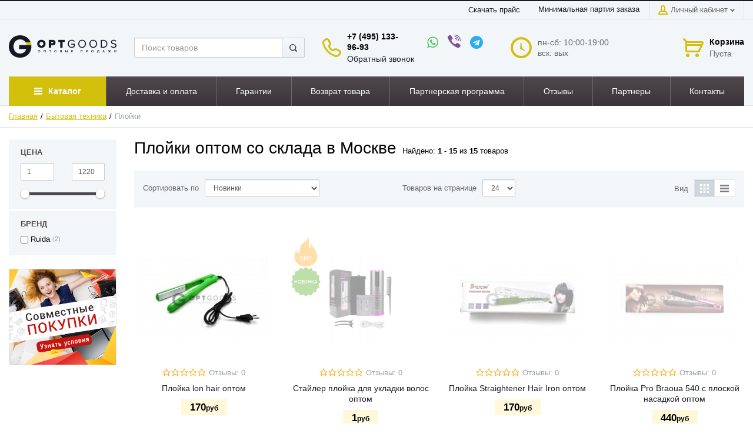

--- FILE ---
content_type: text/html; charset=UTF-8
request_url: https://optgoods.ru/shop/category/bytovaia-tehnika/ploiki
body_size: 45858
content:
<!DOCTYPE html>
<html lang="ru">
<head>

    <!-- Page meta params. Should always be placed before any others head info -->
    <meta charset="utf-8">
    <meta http-equiv="X-UA-Compatible" content="IE=edge">
    <meta name="viewport" content="width=device-width, initial-scale=1">

    <!-- Meta data -->
    <title>Плойки купить оптом в Москве, цена</title>
    <meta name="description" content="Купить Плойки оптом в Москве можно с доставкой во всей России и СНГ на сайте OptGoods. Выгодные цены и большой ассортимент. Для постоянных клиентов отсрочка платежа. / OptGoods">
    <meta name="keywords" content="">

    
        <meta property="og:title" content="Плойки купить оптом в Москве, цена"/>
<meta property="og:description" content="Купить Плойки оптом в Москве можно с доставкой во всей России и СНГ на сайте OptGoods. Выгодные цены и большой ассортимент. Для постоянных клиентов отсрочка платежа. / OptGoods" />
<meta property="og:url" content="optgoods.ru/shop/category/bytovaia-tehnika/ploiki" />
<meta property="og:image" content="optgoods.ru/uploads/images/logo_website.png" />
    <!-- Final compiled and minified stylesheet -->
    <!--
    * !WARNING! Do not modify final.min.css file! It has been generated automatically
    * All changes will be lost when sources are regenerated!
    * Use Sass files _src/scss instead. Read more here http://docs.imagecms.net/rabota-s-shablonom-multishop/rabota-s-css-i-javasctipt-dlia-razrabotchikov
    -->
    <link rel="stylesheet" href="https://optgoods.ru/templates/unishop/_css/final.min.css">
    
    <!--
    * Uncomment this file if you want to put custom styles and do not want to use Sass and Gulp
    -->
    <link rel="stylesheet" href="https://optgoods.ru/templates/unishop/_css/custom.css?v=0.1.3">
    <link rel="stylesheet" href="https://optgoods.ru/templates/unishop/_css/font-awesome.min.css">

    <!-- Shortcut icons -->
    <link rel="shortcut icon" href="/uploads/images/favicon_(1).ico" type="image/x-icon">
<link data-arr="0" rel="stylesheet" type="text/css" href="https://optgoods.ru/templates/unishop/system_bonus/css/system_bonus.css" />
<script>
  (function(i,s,o,g,r,a,m){i['GoogleAnalyticsObject']=r;i[r]=i[r]||function(){
  (i[r].q=i[r].q||[]).push(arguments)},i[r].l=1*new Date();a=s.createElement(o),
  m=s.getElementsByTagName(o)[0];a.async=1;a.src=g;m.parentNode.insertBefore(a,m)
  })(window,document,'script','//www.google-analytics.com/analytics.js','ga');

  ga('create', 'UA-134056923-1', 'auto' );
  ga('require', 'displayfeatures');
  ga('send', 'pageview');
  
  ga('require', 'ecommerce', 'ecommerce.js');

</script><meta name='yandex-verification' content='7cddc32d724dca2e' /><script type='text/javascript'>window.dataLayer = window.dataLayer || [];</script><!-- BEGIN JIVOSITE CODE {literal} -->
<script type='text/javascript'>
(function(){ var widget_id = 's2RVNL4USO';var d=document;var w=window;function l(){
  var s = document.createElement('script'); s.type = 'text/javascript'; s.async = true;
  s.src = '//code.jivosite.com/script/widget/'+widget_id
    ; var ss = document.getElementsByTagName('script')[0]; ss.parentNode.insertBefore(s, ss);}
  if(d.readyState=='complete'){l();}else{if(w.attachEvent){w.attachEvent('onload',l);}
  else{w.addEventListener('load',l,false);}}})();
</script>
<!-- {/literal} END JIVOSITE CODE -->
<script async defer src="https://cdn.leadplan.ru/loader.js?sk=d38da8300b51b3c2630b002255531250"></script></head>

<body class="page">

<!-- Main content frame -->
<div class="page__body" data-page-pushy-container>
    <div class="page__wrapper">
                    <noindex>
                <div class="page__container">
                    <center class="f-s_0"><!-- Русоптовик шапка --></center>                </div>
            </noindex>
        
        <header class="page__hgroup">
            <!-- Header -->
            <!-- Top Headline -->
<div class="page__headline hidden-xs hidden-sm">
  <div class="page__container">

    <div class="row row--ib row--ib-mid">
      <div class="col-md-5"></div>
      <div class="col-md-7 clearfix">
        <div class="page__user-bar">
          <div class="user-panel">
  <div class="user-panel__item user-panel__item--borderless">
    <a class="user-panel__link user-panel__link--main" href="https://optgoods.ru/print_products_xls"
       data-modal="render_modal"
       rel="nofollow"
    >
        Скачать прайс    </a>
  </div>
  
	
  <div class="user-panel__item user-panel__item--borderless">
    <button class="user-panel__link user-panel__link--main" type="button"
            href="#minOrder"
            data-modal-type="inline"
            data-modal>Минимальная партия заказа</button>
  </div>
  <!-- User profile and auth menu -->
  <div class="user-panel__item user-panel__item--borderleft">
  <span class="user-panel__link">
    <i class="user-panel__ico user-panel__ico--profile">
      <svg class="svg-icon"><use xlink:href="#svg-icon__user"></use></svg>
    </i>
    Личный кабинет    <i class="user-panel__arrow user-panel__arrow--down">
      <svg class="svg-icon"><use xlink:href="#svg-icon__arrow-down"></use></svg>
    </i>
  </span>
  <div class="user-panel__drop user-panel__drop--rtl">
    <div class="overlay">

              <!-- User auto menu. Visible when user is not authorized -->
        <div class="overlay__item">
          <a class="overlay__link" href="https://optgoods.ru/auth"
             data-modal
             rel="nofollow">Вход</a>
        </div>
        <div class="overlay__item">
          <a class="overlay__link" href="https://optgoods.ru/auth/register" rel="nofollow">Зарегистрироваться</a>
        </div>
          </div>
  </div>
</div>

</div>


<div class="modal modal--sm mfp-hide" id="minOrder">
  <!-- Modal Header -->
  <div class="modal__header">
  <div class="modal__header-title">
    Минимальная партия заказа  </div>
  <div class="modal__header-close" data-modal-close>
    <i class="modal__header-close-ico">
       <svg class="svg-icon"><use xlink:href="#svg-icon__close"></use></svg>
    </i>
  </div>
</div>  <div class="modal__content">
    <div class="typo">
      <p><span style="font-size: 12pt; font-family: arial, helvetica, sans-serif;"><b>Важно:&nbsp;</b><span style="color: #ff0000;"><span style="color: #000000;">Минимальная партия закупки в интернет-магазине OptGoods 5&nbsp;000.00 руб.<br /></span></span></span><span style="font-size: 12pt; font-family: arial, helvetica, sans-serif;">Некоторые позиции товаров отгружаются кратно заводским коробкам или упаковкам.&nbsp;<br /><br /></span><span style="font-size: 12pt; font-family: arial, helvetica, sans-serif;"><b><br /></b></span></p>    </div>
  </div>
  <div class="drop-footer"></div>
</div>
        </div>
      </div>
    </div>

  </div>
</div>


<!-- Main Header -->
<div class="page__header">
  <div class="page__container">

    <div class="row row--ib row--ib-mid">
      <!-- Hamburger menu -->
      <div class="col-xs-3 visible-xs-inline-block visible-sm-inline-block">
        <button class="btn-mobile-icon" data-page-mobile-btn>
          <svg class="svg-icon">
            <use xlink:href="#svg-icon__hamburger"></use>
          </svg>
        </button>
        <button class="btn-mobile-icon hidden" data-page-mobile-btn>
          <svg class="svg-icon">
            <use xlink:href="#svg-icon__close-bold"></use>
          </svg>
        </button>
      </div>
      <!-- Logo -->
      <div class="col-xs-6 col-md-3 col-lg-2 col--align-center col--align-left-md">
                  <a href="https://optgoods.ru/">          <img src="/uploads/images/logo_website.png" alt="Товары из Китая оптом в Москве. Купить китайские популярные товары без посредников, со склада">
          </a>              </div>
      <!-- Phones and call-back -->
      <div class="col-md-4 col-lg-3 col-md-push-4 col-lg-push-3 hidden-xs hidden-sm">
        <div class="row">
          <div class="col-md-8 col-lg-7">
              <div class="site-info">
    <div class="site-info__aside hidden-xs">
      <div class="site-info__ico site-info__ico--phone-big">
        <svg class="svg-icon">
          <use xlink:href="#svg-icon__phone-big"></use>
        </svg>
      </div>
    </div>
    <div class="site-info__inner">
              <div class="site-info__item">
          <div class="site-info__title">
            <a href="tel:+74951339693"
               class="link link--second">+7 (495) 133-96-93</a>
          </div>
        </div>
            <div class="site-info__item site-info__item--block">
        <a class="site-info__link" href="https://optgoods.ru/callbacks"
           data-modal="callbacks_modal"
           rel="nofollow"
        >
          Обратный звонок        </a>
      </div>
    </div>
  </div>
          </div>
          <div class="col-md-4 col-lg-5 no-padding">
            <div class="social__top">
  <ul>
<li><a class="whatsapp" href="https://api.whatsapp.com/send/?phone=74951339693&amp;text&amp;type=phone_number&amp;app_absent=0" target="_blank"><i class="fa fa-whatsapp"></i></a></li>
<li><a class="viber" href="viber://chat?number=+74951339693" target="_blank"><i class="fa fa-viber"></i></a></li>
<li><a class="telegram" href="tg://resolve?domain=klim_ruslan" target="_blank"><i class="fa fa-telegram"></i></a></li>
</ul>
<p></p>
<p></p></div>          </div>
        </div>
      </div>
      <!-- Schedule -->
      <div class="col-lg-2 col-lg-push-3 hidden-xs hidden-sm hidden-md">
          <div class="site-info">
    <div class="site-info__aside hidden-xs">
      <div class="site-info__ico site-info__ico--clock-big">
        <svg class="svg-icon"><use xlink:href="#svg-icon__clock-big"></use></svg>
      </div>
    </div>
    <div class="site-info__inner">
      <div class="site-info__desc">
        пн-сб: 10:00-19:00 вск: вых      </div>
    </div>
  </div>
      </div>
      <!-- Cart -->
      <div class="col-xs-3 col-md-1 col-lg-2 col-md-push-4 col-lg-push-3 clearfix">
                <div class="pull-right" data-ajax-inject="cart-header">
          <div class="cart-header">
  <div class="cart-header__aside">
    <a class="cart-header__ico  cart-header__ico--empty " href="https://optgoods.ru/shop/cart" rel="nofollow" data-modal="includes/cart/cart_modal">
      <svg class="svg-icon"><use xlink:href="#svg-icon__cart"></use></svg>
      <span class="cart-header__badge hidden-lg">0</span>
    </a>
  </div>
  <div class="cart-header__inner visible-lg">
    <div class="cart-header__title">
      <a class="cart-header__link  cart-header__link--empty " href="https://optgoods.ru/shop/cart" rel="nofollow" data-modal="includes/cart/cart_modal">Корзина</a>
    </div>
    <div class="cart-header__desc">
              Пуста          </div>
  </div>  
</div>        </div>
              </div>
      <!-- Search -->
      <div class="col-xs-12 col-md-4 col-lg-3 col-md-pull-5 col-lg-pull-7 col--spacer-sm">
        <div class="autocomplete"
     data-autocomplete="header-search"
     data-autocomplete-url="https://optgoods.ru/shop/search/ac"
>

  <!-- Autocomplet Input Element BEGIN -->
  <div class="autocomplete__element">
    <form action="https://optgoods.ru/shop/search" method="GET">
      <div class="input-group">
        <input class="form-control"
               data-autocomplete-input
               type="text"
               name="text"
               autocomplete="off"
               placeholder="Поиск товаров"
               value=""
               required
        >
        <span class="input-group-btn">
          <button class="btn btn-default" type="submit">
            <i class="btn-default__ico btn-default__ico--search">
              <svg class="svg-icon"><use xlink:href="#svg-icon__search"></use></svg>
            </i>
          </button>
        </span>
      </div>
    </form>
  </div>
  <!-- END Autocomplet Input Element -->


  <!-- Autocomplet Overlay Frame BEGIN -->
  <div class="autocomplete__frame hidden" data-autocomplete-frame>
          <a class="autocomplete__item hidden" href="#" data-autocomplete-product="0">
        <div class="autocomplete__product">
          <!-- Photo  -->
          <div class="autocomplete__product-photo">
            <div class="product-photo">
              <span class="product-photo__item product-photo__item--xs">
                <img class="product-photo__img" src="https://optgoods.ru/uploads/shop/nophoto/nophoto.jpg" alt="No photo"
                     data-autocomplete-product-img>
              </span>
            </div>
          </div>

          <div class="autocomplete__product-info">
            <!-- Title -->
            <div class="autocomplete__product-title" data-autocomplete-product-name></div>
            <!-- Price -->
            <div class="autocomplete__product-price">
              <div class="product-price product-price--sm">
                <div class="product-price__item">
                  <div class="product-price__old" data-autocomplete-product-old-price></div>
                </div>
                <div class="product-price__item">
                  <div class="product-price__main" data-autocomplete-product-price></div>
                </div>
                <div class="product-price__item">
                  <div class="product-price__addition">
                    <div class="product-price__addition-item" data-autocomplete-product-addition-price></div>
                  </div>
                </div>
              </div>
            </div>
          </div>

        </div>
      </a>
          <a class="autocomplete__item hidden" href="#" data-autocomplete-product="1">
        <div class="autocomplete__product">
          <!-- Photo  -->
          <div class="autocomplete__product-photo">
            <div class="product-photo">
              <span class="product-photo__item product-photo__item--xs">
                <img class="product-photo__img" src="https://optgoods.ru/uploads/shop/nophoto/nophoto.jpg" alt="No photo"
                     data-autocomplete-product-img>
              </span>
            </div>
          </div>

          <div class="autocomplete__product-info">
            <!-- Title -->
            <div class="autocomplete__product-title" data-autocomplete-product-name></div>
            <!-- Price -->
            <div class="autocomplete__product-price">
              <div class="product-price product-price--sm">
                <div class="product-price__item">
                  <div class="product-price__old" data-autocomplete-product-old-price></div>
                </div>
                <div class="product-price__item">
                  <div class="product-price__main" data-autocomplete-product-price></div>
                </div>
                <div class="product-price__item">
                  <div class="product-price__addition">
                    <div class="product-price__addition-item" data-autocomplete-product-addition-price></div>
                  </div>
                </div>
              </div>
            </div>
          </div>

        </div>
      </a>
          <a class="autocomplete__item hidden" href="#" data-autocomplete-product="2">
        <div class="autocomplete__product">
          <!-- Photo  -->
          <div class="autocomplete__product-photo">
            <div class="product-photo">
              <span class="product-photo__item product-photo__item--xs">
                <img class="product-photo__img" src="https://optgoods.ru/uploads/shop/nophoto/nophoto.jpg" alt="No photo"
                     data-autocomplete-product-img>
              </span>
            </div>
          </div>

          <div class="autocomplete__product-info">
            <!-- Title -->
            <div class="autocomplete__product-title" data-autocomplete-product-name></div>
            <!-- Price -->
            <div class="autocomplete__product-price">
              <div class="product-price product-price--sm">
                <div class="product-price__item">
                  <div class="product-price__old" data-autocomplete-product-old-price></div>
                </div>
                <div class="product-price__item">
                  <div class="product-price__main" data-autocomplete-product-price></div>
                </div>
                <div class="product-price__item">
                  <div class="product-price__addition">
                    <div class="product-price__addition-item" data-autocomplete-product-addition-price></div>
                  </div>
                </div>
              </div>
            </div>
          </div>

        </div>
      </a>
          <a class="autocomplete__item hidden" href="#" data-autocomplete-product="3">
        <div class="autocomplete__product">
          <!-- Photo  -->
          <div class="autocomplete__product-photo">
            <div class="product-photo">
              <span class="product-photo__item product-photo__item--xs">
                <img class="product-photo__img" src="https://optgoods.ru/uploads/shop/nophoto/nophoto.jpg" alt="No photo"
                     data-autocomplete-product-img>
              </span>
            </div>
          </div>

          <div class="autocomplete__product-info">
            <!-- Title -->
            <div class="autocomplete__product-title" data-autocomplete-product-name></div>
            <!-- Price -->
            <div class="autocomplete__product-price">
              <div class="product-price product-price--sm">
                <div class="product-price__item">
                  <div class="product-price__old" data-autocomplete-product-old-price></div>
                </div>
                <div class="product-price__item">
                  <div class="product-price__main" data-autocomplete-product-price></div>
                </div>
                <div class="product-price__item">
                  <div class="product-price__addition">
                    <div class="product-price__addition-item" data-autocomplete-product-addition-price></div>
                  </div>
                </div>
              </div>
            </div>
          </div>

        </div>
      </a>
          <a class="autocomplete__item hidden" href="#" data-autocomplete-product="4">
        <div class="autocomplete__product">
          <!-- Photo  -->
          <div class="autocomplete__product-photo">
            <div class="product-photo">
              <span class="product-photo__item product-photo__item--xs">
                <img class="product-photo__img" src="https://optgoods.ru/uploads/shop/nophoto/nophoto.jpg" alt="No photo"
                     data-autocomplete-product-img>
              </span>
            </div>
          </div>

          <div class="autocomplete__product-info">
            <!-- Title -->
            <div class="autocomplete__product-title" data-autocomplete-product-name></div>
            <!-- Price -->
            <div class="autocomplete__product-price">
              <div class="product-price product-price--sm">
                <div class="product-price__item">
                  <div class="product-price__old" data-autocomplete-product-old-price></div>
                </div>
                <div class="product-price__item">
                  <div class="product-price__main" data-autocomplete-product-price></div>
                </div>
                <div class="product-price__item">
                  <div class="product-price__addition">
                    <div class="product-price__addition-item" data-autocomplete-product-addition-price></div>
                  </div>
                </div>
              </div>
            </div>
          </div>

        </div>
      </a>
    
    <!-- Message if no items found after search request -->
    <div class="autocomplete__message autocomplete__message--noitems hidden" data-autocomplete-noitems>
      К сожалению, по вашему запросу ничего не найдено. Пожалуйста, убедитесь, что запрос введен корректно или переформулируйте его.    </div>

    <!-- Message if no items found after search request -->
    <div class="autocomplete__message autocomplete__message--noitems hidden" data-autocomplete-tooshort>
      Пожалуйста, введите более двух символов    </div>

    <!-- Link to search page if number of results are more than 5 -->
    <div class="autocomplete__readmore hidden">
      <a href="https://optgoods.ru/shop/search?text=">Все результаты поиска</a>
    </div>

  </div>
  <!-- END Autocomplet Overlay Frame -->

</div><!-- /.autocomplete -->      </div>
    </div>

  </div>
</div>
            <!-- Main Navigation -->
            <div class="page__mainnav-hor hidden-xs hidden-sm">
                <div class="page__container">
                    <!-- condition getOpenLevels() == all allows to output mega menu in case of appropriate admin settings -->

<nav class="table-nav">
  <ul class="table-nav__items">
    <li class="table-nav__item table-nav__item--catalogue">
      <div class="table-nav__link">
        <div class="table-nav__link-helper">
          <i class="table-nav__icon">
            <svg class="svg-icon">
              <use xlink:href="#svg-icon__hamburger"></use>
            </svg>
          </i>
        </div>
        <div class="table-nav__link-helper">
          <span>Каталог</span>
        </div>
      </div>
      <div class="table-nav__drop" data-nav-direction="ltr">
        <nav class="vertical-nav">
  <ul class="vertical-nav__list">
    <li class="vertical-nav__item"
    >
  <a class="vertical-nav__link" href="https://optgoods.ru/shop/category/rasprodazha">
        <img class="vertical-nav__img" src="/uploads/images/catalog/proc.png" alt="Акции">
        <span>Акции</span>
  </a>
  </li>

<li class="vertical-nav__item"
    >
  <a class="vertical-nav__link" href="https://optgoods.ru/shop/category/tovary-dlia-marketpleisov">
        <img class="vertical-nav__img" src="/uploads/WhatsApp-Image-2023-06-05-at-11.03.40.jpg" alt="Товары для маркетплейсов ">
        <span>Товары для маркетплейсов </span>
  </a>
  </li>

<li class="vertical-nav__item"
    >
  <a class="vertical-nav__link" href="https://optgoods.ru/shop/category/populiarnye-tovary">
        <img class="vertical-nav__img" src="/uploads/images/catalog/pop.png" alt="Популярное">
        <span>Популярное</span>
  </a>
  </li>

<li class="vertical-nav__item"
    >
  <a class="vertical-nav__link" href="https://optgoods.ru/shop/category/avto">
        <img class="vertical-nav__img" src="/uploads/images/catalog/avto.png" alt="Авто">
        <span>Авто</span>
  </a>
  </li>

<li class="vertical-nav__item"
    >
  <a class="vertical-nav__link" href="https://optgoods.ru/shop/category/krasota-i-zdorove">
        <img class="vertical-nav__img" src="/uploads/images/catalog/beauty.png" alt="Красота и здоровье">
        <span>Красота и здоровье</span>
  </a>
  </li>

<li class="vertical-nav__item"
    >
  <a class="vertical-nav__link" href="https://optgoods.ru/shop/category/suveniry">
        <img class="vertical-nav__img" src="/uploads/images/catalog/suvenir.png" alt="Сувениры">
        <span>Сувениры</span>
  </a>
  </li>

<li class="vertical-nav__item"
    >
  <a class="vertical-nav__link" href="https://optgoods.ru/shop/category/prazdniki">
        <img class="vertical-nav__img" src="/uploads/images/catalog/holidays.png" alt="Праздники">
        <span>Праздники</span>
  </a>
  </li>

<li class="vertical-nav__item"
    >
  <a class="vertical-nav__link" href="https://optgoods.ru/shop/category/samogonnye-apparaty">
        <img class="vertical-nav__img" src="/uploads/images/catalog/samog.png" alt="Дестиляторные аппараты">
        <span>Дестиляторные аппараты</span>
  </a>
  </li>

<li class="vertical-nav__item"
    >
  <a class="vertical-nav__link" href="https://optgoods.ru/shop/category/sport-i-otdyh">
        <img class="vertical-nav__img" src="/uploads/images/catalog/sport.png" alt="Спорт и отдых">
        <span>Спорт и отдых</span>
  </a>
  </li>

<li class="vertical-nav__item"
    >
  <a class="vertical-nav__link" href="https://optgoods.ru/shop/category/kozhgalantereia">
        <img class="vertical-nav__img" src="/uploads/images/catalog/gal.png" alt="Кожгалантерея">
        <span>Кожгалантерея</span>
  </a>
  </li>

<li class="vertical-nav__item"
    >
  <a class="vertical-nav__link" href="https://optgoods.ru/shop/category/sad-i-ogorod">
        <img class="vertical-nav__img" src="/uploads/images/catalog/gaden.png" alt="Сад и огород">
        <span>Сад и огород</span>
  </a>
  </li>

<li class="vertical-nav__item"
    >
  <a class="vertical-nav__link" href="https://optgoods.ru/shop/category/ochki">
        <img class="vertical-nav__img" src="/uploads/images/catalog/glasses.png" alt="Очки ">
        <span>Очки </span>
  </a>
  </li>

<li class="vertical-nav__item"
    >
  <a class="vertical-nav__link" href="https://optgoods.ru/shop/category/hoztovary">
        <img class="vertical-nav__img" src="/uploads/images/catalog/hoztovar.png" alt="Хозтовары">
        <span>Хозтовары</span>
  </a>
  </li>

<li class="vertical-nav__item"
    >
  <a class="vertical-nav__link" href="https://optgoods.ru/shop/category/tovary-dlia-detei">
        <img class="vertical-nav__img" src="/uploads/images/catalog/children.png" alt="Товары для детей">
        <span>Товары для детей</span>
  </a>
  </li>

<li class="vertical-nav__item"
    >
  <a class="vertical-nav__link" href="https://optgoods.ru/shop/category/knigi">
        <img class="vertical-nav__img" src="/uploads/images/catalog/books.png" alt="Книги">
        <span>Книги</span>
  </a>
  </li>

<li class="vertical-nav__item"
    >
  <a class="vertical-nav__link" href="https://optgoods.ru/shop/category/bytovaia-tehnika">
        <img class="vertical-nav__img" src="/uploads/images/catalog/Btexnika.png" alt="Бытовая техника">
        <span>Бытовая техника</span>
  </a>
  </li>

<li class="vertical-nav__item"
    >
  <a class="vertical-nav__link" href="https://optgoods.ru/shop/category/bizhuteriia">
        <img class="vertical-nav__img" src="/uploads/images/catalog/bija.png" alt="Бижутерия">
        <span>Бижутерия</span>
  </a>
  </li>

<li class="vertical-nav__item"
    >
  <a class="vertical-nav__link" href="https://optgoods.ru/shop/category/braslety">
        <img class="vertical-nav__img" src="/uploads/images/catalog/braslets.png" alt="Браслеты">
        <span>Браслеты</span>
  </a>
  </li>

<li class="vertical-nav__item"
    >
  <a class="vertical-nav__link" href="https://optgoods.ru/shop/category/odezhda-i-obuv">
        <img class="vertical-nav__img" src="/uploads/images/catalog/boot.png" alt="Одежда и обувь">
        <span>Одежда и обувь</span>
  </a>
  </li>

<li class="vertical-nav__item"
    >
  <a class="vertical-nav__link" href="https://optgoods.ru/shop/category/nakleiki">
        <img class="vertical-nav__img" src="/uploads/images/catalog/nakle.png" alt="Наклейки">
        <span>Наклейки</span>
  </a>
  </li>

<li class="vertical-nav__item"
    >
  <a class="vertical-nav__link" href="https://optgoods.ru/shop/category/stroitelstvo-i-remont">
        <img class="vertical-nav__img" src="/uploads/images/catalog/rep.png" alt="Строительство и ремонт">
        <span>Строительство и ремонт</span>
  </a>
  </li>

<li class="vertical-nav__item"
    >
  <a class="vertical-nav__link" href="https://optgoods.ru/shop/category/galantereia">
        <img class="vertical-nav__img" src="/uploads/images/catalog/galant.png" alt="Галантерея">
        <span>Галантерея</span>
  </a>
  </li>

<li class="vertical-nav__item"
    >
  <a class="vertical-nav__link" href="https://optgoods.ru/shop/category/tekstil">
        <img class="vertical-nav__img" src="/uploads/images/catalog/textil.png" alt="Текстиль">
        <span>Текстиль</span>
  </a>
  </li>

<li class="vertical-nav__item"
    >
  <a class="vertical-nav__link" href="https://optgoods.ru/shop/category/oborudovanie">
        <img class="vertical-nav__img" src="/uploads/images/catalog/oborudovanie.png" alt="Оборудование">
        <span>Оборудование</span>
  </a>
  </li>

<li class="vertical-nav__item"
    >
  <a class="vertical-nav__link" href="https://optgoods.ru/shop/category/straikbolnoe-oruzhie">
        <img class="vertical-nav__img" src="/uploads/images/catalog/guns.png" alt="Страйкбольное оружие">
        <span>Страйкбольное оружие</span>
  </a>
  </li>

<li class="vertical-nav__item"
    >
  <a class="vertical-nav__link" href="https://optgoods.ru/shop/category/produkty-pitaniia">
        <img class="vertical-nav__img" src="/uploads/images/catalog/food.png" alt="Продукты питания">
        <span>Продукты питания</span>
  </a>
  </li>

<li class="vertical-nav__item"
    >
  <a class="vertical-nav__link" href="https://optgoods.ru/shop/category/tvorchestvo">
        <img class="vertical-nav__img" src="/uploads/images/catalog/creativ.png" alt="Творчество">
        <span>Творчество</span>
  </a>
  </li>

<li class="vertical-nav__item"
    >
  <a class="vertical-nav__link" href="https://optgoods.ru/shop/category/bania-i-sauna">
        <img class="vertical-nav__img" src="/uploads/images/catalog/ban.png" alt="Баня и сауна">
        <span>Баня и сауна</span>
  </a>
  </li>

<li class="vertical-nav__item"
    >
  <a class="vertical-nav__link" href="https://optgoods.ru/shop/category/mebel">
        <img class="vertical-nav__img" src="/uploads/images/catalog/mebel.png" alt="Мебель">
        <span>Мебель</span>
  </a>
  </li>

<li class="vertical-nav__item"
    >
  <a class="vertical-nav__link" href="https://optgoods.ru/shop/category/pirotehnika">
        <img class="vertical-nav__img" src="/uploads/images/catalog/piro.png" alt="Пиротехника">
        <span>Пиротехника</span>
  </a>
  </li>

<li class="vertical-nav__item"
    >
  <a class="vertical-nav__link" href="https://optgoods.ru/shop/category/tovary-dlia-kuhni">
        <img class="vertical-nav__img" src="/uploads/images/catalog/kitchen.png" alt="Товары для кухни">
        <span>Товары для кухни</span>
  </a>
  </li>

<li class="vertical-nav__item"
    >
  <a class="vertical-nav__link" href="https://optgoods.ru/shop/category/samooborona">
        <img class="vertical-nav__img" src="/uploads/images/catalog/samooborona.png" alt="Самооборона">
        <span>Самооборона</span>
  </a>
  </li>

<li class="vertical-nav__item"
    >
  <a class="vertical-nav__link" href="https://optgoods.ru/shop/category/watch">
        <img class="vertical-nav__img" src="/uploads/images/catalog/watches.png" alt="Часы">
        <span>Часы</span>
  </a>
  </li>

<li class="vertical-nav__item"
    >
  <a class="vertical-nav__link" href="https://optgoods.ru/shop/category/detskie-igrushki">
        <img class="vertical-nav__img" src="/uploads/images/catalog/toys.png" alt="Игрушки">
        <span>Игрушки</span>
  </a>
  </li>

<li class="vertical-nav__item"
    >
  <a class="vertical-nav__link" href="https://optgoods.ru/shop/category/pochtovaia-upakovka">
        <img class="vertical-nav__img" src="/uploads/images/catalog/mail.png" alt="Почтовая упаковка">
        <span>Почтовая упаковка</span>
  </a>
  </li>

<li class="vertical-nav__item"
    >
  <a class="vertical-nav__link" href="https://optgoods.ru/shop/category/elektrotovary">
        <img class="vertical-nav__img" src="/uploads/images/catalog/electro.png" alt="Электротовары">
        <span>Электротовары</span>
  </a>
  </li>

<li class="vertical-nav__item"
    >
  <a class="vertical-nav__link" href="https://optgoods.ru/shop/category/zootovary">
        <img class="vertical-nav__img" src="/uploads/images/catalog/food.png" alt="Зоотовары">
        <span>Зоотовары</span>
  </a>
  </li>

<li class="vertical-nav__item"
    >
  <a class="vertical-nav__link" href="https://optgoods.ru/shop/category/novinki-kitaiskogo-rynka">
        <img class="vertical-nav__img" src="/uploads/images/catalog/pop.png" alt="Новинки китайского рынка">
        <span>Новинки китайского рынка</span>
  </a>
  </li>

<li class="vertical-nav__item"
    >
  <a class="vertical-nav__link" href="https://optgoods.ru/shop/category/sdelano-v-belarusi">
        <span>Сделано в Беларуси</span>
  </a>
  </li>

<li class="vertical-nav__item"
    >
  <a class="vertical-nav__link" href="https://optgoods.ru/shop/category/termometry">
        <img class="vertical-nav__img" src="/uploads/images/catalog/pop.png" alt="Термометры">
        <span>Термометры</span>
  </a>
  </li>

<li class="vertical-nav__item"
    >
  <a class="vertical-nav__link" href="https://optgoods.ru/shop/category/uvlazhniteli-vozduha">
        <img class="vertical-nav__img" src="/uploads/images/catalog/pop.png" alt="Увлажнители воздуха">
        <span>Увлажнители воздуха</span>
  </a>
  </li>

  </ul>
</nav>      </div>
    </li>

    
<li class="table-nav__item" >
	<a class="table-nav__link" href="https://optgoods.ru/dostavka-i-oplata">
		<span class="table-nav__link-helper">Доставка и оплата</span>
	</a>
	</li>
<li class="table-nav__item" >
	<a class="table-nav__link" href="https://optgoods.ru/garantii">
		<span class="table-nav__link-helper">Гарантии</span>
	</a>
	</li>
<li class="table-nav__item" >
	<a class="table-nav__link" href="https://optgoods.ru/vozvrat-tovara">
		<span class="table-nav__link-helper">Возврат товара</span>
	</a>
	</li>
<li class="table-nav__item" >
	<a class="table-nav__link" href="https://optgoods.ru/partnerskaya-programma">
		<span class="table-nav__link-helper">Партнерская программа</span>
	</a>
	</li>
<li class="table-nav__item" >
	<a class="table-nav__link" href="https://optgoods.ru/otzyvy">
		<span class="table-nav__link-helper">Отзывы</span>
	</a>
	</li>
<li class="table-nav__item" >
	<a class="table-nav__link" href="https://optgoods.ru/partnery">
		<span class="table-nav__link-helper">Партнеры</span>
	</a>
	</li>
<li class="table-nav__item" >
	<a class="table-nav__link" href="https://optgoods.ru/kontakty">
		<span class="table-nav__link-helper">Контакты</span>
	</a>
	</li>

  </ul>
</nav>                </div>
            </div>

            
        </header>

        <!-- Bread Crumbs -->
        
  <div class="page__breadcrumbs">
    <div class="page__container">

      <ul class="breadcrumbs" xmlns:v="http://rdf.data-vocabulary.org/#">
        <li class="breadcrumbs__item" typeof="v:Breadcrumb">
          <a class="breadcrumbs__link" href="https://optgoods.ru/" rel="v:url" property="v:title">Главная</a>
        </li>
                  <li class="breadcrumbs__item" typeof="v:Breadcrumb">
            <a class="breadcrumbs__link" href="https://optgoods.ru/shop/category/bytovaia-tehnika" rel="v:url" property="v:title">
              Бытовая техника            </a>
          </li>
                <li class="breadcrumbs__item hidden-xs hidden-sm" typeof="v:Breadcrumb" rel="v:url nofollow" property="v:title">
          Плойки        </li>
      </ul>

    </div>
  </div>

        <div class="page__content">
              <div class="content">
    <div class="content__container">
      <div class="row">

        <!-- Left BEGIN -->
        <div class="col-sm-4 col-md-3 col-lg-2">

          <!-- Sub categories -->
          <div>
                      </div>

          <!-- Filter toggle button on mobile devices -->
          <div class="content__sidebar-item visible-xs">
            <button class="btn btn-default btn-block" data-filter-toggle--btn>
            <span data-filter-toggle--btn-text>Показать фильтр              <i class="btn-default__ico btn-default__ico--down">
                <svg class="svg-icon"><use xlink:href="#svg-icon__arrow-down"></use></svg>
              </i>
            </span>
              <span class="hidden" data-filter-toggle--btn-text>Спрятать фильтр                <i class="btn-default__ico btn-default__ico--top">
                <svg class="svg-icon"><use xlink:href="#svg-icon__arrow-top"></use></svg>
              </i>
            </span>
            </button>
          </div>

          <!-- Filter -->
          <div class="hidden-xs" data-filter-toggle--filter>
            <div class="content__sidebar-item">

    <div class="filter"
         data-filter
         data-filter-category="https://optgoods.ru/shop/category/bytovaia-tehnika/ploiki">

        <!-- Price -->
                    <div class="filter__item">
                <div class="filter__header">
                    <div class="filter__title">Цена</div>
                </div>
                <div class="filter__inner">
                    <div class="filter__range-field">
                        <div class="row">
                            <div class="col-xs-6">
                                <input class="filter__range-control" type="text" form="catalog-form" name="lp"
                                       value="1"
                                       data-filter-price-min="1">
                            </div>
                            <div class="col-xs-6">
                                <input class="filter__range-control" type="text" form="catalog-form" name="rp"
                                       value="1220"
                                       data-filter-price-max="1220">
                            </div>
                        </div>
                    </div>
                    <div class="filter__range-slider">
                        <div class="range-slider">
                            <div class="range-slider__wrapper">
                                <div class="range-slider__control" data-range-slider></div>
                            </div>
                        </div>
                    </div>
                </div>
            </div>
        

    <!-- Brands -->
          <div class="filter__item" data-filter-name="brand" data-filter-position="0">
        <div class="filter__header">
          <div class="filter__title">Бренд</div>
        </div>
        <div class="filter__inner">
                                              <div class="filter__checkgroup">
              <div class="filter__checkgroup-control">
                <input type="checkbox" name="brand[]" form="catalog-form" id="brand-ruida"
                       value="38"                         data-filter-control="brand-ruida"
                       data-filter-alias="ruida">
              </div>
              <label for="brand-ruida" data-filter-label>
                                  <a class="filter__checkgroup-title "
                     href="https://optgoods.ru/shop/category/bytovaia-tehnika/ploiki/brand-ruida"
                     data-filter-link>Ruida</a>
                              </label>
              <div class="filter__checkgroup-count">(2)</div>
            </div>
                  </div>
            </div>
        

        <!-- Properties -->
          </div>

</div>          </div>

          <div class="content__sidebar-item hidden-xs hidden-sm">
            <div class="sidebar-nav">
                              <div class="sidebar-nav__item">
                  <div class="banner-simple"
     data-slider="banner-simple"
     data-autoplay="true"
     data-autoplayspeed="3000"
     data-arrows="true"
     data-dots="true"
     data-fade="false"
     data-infinite="true"
     data-speed="3000"
>
      <div class="banner-simple__arrow banner-simple__arrow--prev hidden"
         data-slider-arrow-left>
      <i class="banner-simple__ico banner-simple__ico--flip">
        <svg class="svg-icon">
          <use xlink:href="#svg-icon__angle-right"></use>
        </svg>
      </i>
    </div>
    <div class="banner-simple__arrow banner-simple__arrow--next hidden"
         data-slider-arrow-right>
      <i class="banner-simple__ico">
        <svg class="svg-icon">
          <use xlink:href="#svg-icon__angle-right"></use>
        </svg>
      </i>
    </div>
    <div data-slider-slides
       data-slider-nojs>
                <div data-slider-slide>
        <div class="banner-simple__item">

          <!-- Banner text information -->
          
          <!-- Banner URL -->
                      <a class="banner-simple__link" target="_blank"               href="https://optgoods.ru/xbanners/go/6512bd43d9caa6e02c990b0a82652dca"
               rel="nofollow"></a>
          
          <!-- Banner image -->
                      <img class="banner-simple__image"
                 src="/uploads/images/bimages/1527072256.png"
                 alt="shop-category-banner">
          
        </div>
      </div>
      <!-- /data-slider-slide -->
      </div>
</div>
                </div>
                          </div>
          </div>
        </div>
        <!-- END Left -->

        <!-- Center BEGIN -->
        <div class="col-sm-8 col-md-9 col-lg-10">

          <!-- Category title -->
          <div class="content__header">
            <h1 class="content__title">
              Плойки оптом со склада в Москве            </h1>
            <span class="content__hinfo">
            Найдено:
                              <i class="content__hinfo-number">1</i>
                <span> - </span>
                <i class="content__hinfo-number">15</i>
                из                            <i class="content__hinfo-number">15</i>
              товаров          </span>
          </div>

          <!-- Horisontal banner -->
          
          <!-- Products order and view change -->
          <div class="content__row content__row--sm">
  <div class="catalog-toolbar">
    <div class="row">

      <!-- Order BEGIN -->
      <div class="col-xs-12 col-sm-5">
                          <div class="catalog-toolbar__item">
            <label class="catalog-toolbar__label hidden-xs hidden-sm" for="catalog-sort-by">Сортировать по</label>
            <div class="catalog-toolbar__field">
                                          <select class="form-control input-sm"
                      id="catalog-sort-by"
                      form="catalog-form"
                      name="order"
                      data-catalog-order-select>
                                  <option value="hot"
                          selected                          data-catalog-default                  >Новинки</option>
                                  <option value="topsales"
                                                                      >Топ продаж</option>
                                  <option value="action"
                                                                      >Акции</option>
                                  <option value="price"
                                                                      >От дешевых к дорогим</option>
                                  <option value="price_desc"
                                                                      >От дорогих к дешевым</option>
                                  <option value="hit"
                                                                      >Популярные</option>
                                  <option value="rating"
                                                                      >Рейтинг</option>
                                  <option value="views"
                                                                      >По количеству просмотров</option>
                                  <option value="name"
                                                                      >По названию (А-Я)</option>
                              </select>
            </div>
          </div>
              </div>
      <!-- END Order -->

      <!-- Per page items BEGIN -->
      <div class="hidden-xs col-sm-3 col-md-4">
                          <div class="catalog-toolbar__item">
            <label class="catalog-toolbar__label hidden-xs hidden-sm" for="catalog-per-page">Товаров на странице</label>
            <div class="catalog-toolbar__field">
              <select class="form-control input-sm"
                      id="catalog-per-page"
                      form="catalog-form"
                      name="user_per_page"
                      data-catalog-perpage-select>
                                  <option value="12"
                                                    >
                    12                  </option>
                                  <option value="24"
                          selected                          data-catalog-default>
                    24                  </option>
                                  <option value="48"
                                                    >
                    48                  </option>
                                  <option value="96"
                                                    >
                    96                  </option>
                              </select>
            </div>
          </div>
              </div>
      <!-- END Per page items -->


      <!-- Change View BEGIN -->
      <div class="hidden-xs col-sm-4 col-md-3">
        <div class="pull-right">
          <div class="catalog-toolbar__item">
            <div class="catalog-toolbar__label hidden-xs hidden-sm">Вид</div>
            <div class="catalog-toolbar__field">

              <div class="change-view">
                <button class="change-view__button"
                        data-catalog-view-item="card"
                        disabled>
                  <i class="change-view__icon"
                     title=Таблица><svg class="svg-icon"><use xlink:href="#svg-icon__table"></use></svg></i>
                </button>
                <button class="change-view__button"
                        data-catalog-view-item="snippet"
                        >
                  <i class="change-view__icon"
                     title=Список><svg class="svg-icon"><use xlink:href="#svg-icon__list"></use></svg></i>
                </button>
              </div>

            </div>
          </div>
        </div>
      </div>
      <!-- END Change View -->

    </div>
  </div>
</div>
          <!-- Filter selected results -->
          
          <!-- Product list -->
          <div class="content__row">
            
  
    <!-- Table, card view. Default view -->
    <div class="content__row content__row--top-md">
      <div class="row row--ib row--vindent-m">
                  <div class="col-xs-12 col-sm-6 col-md-4 col-lg-3">
            <article class="product-cut "
         data-product-scope>

  <!-- Block visible once page is loaded -->
  <div class="product-cut__main-info">

    <!-- Photo output BEGIN -->
    <div class="product-cut__photo">
      <div class="product-photo ">
    <button class="product-photo__item" type="button"
            data-product-photo-href="https://optgoods.ru/shop/product/ploika-lon-hair-optom">
              <img class="product-photo__img" src="/uploads/shop/products/medium/21121238215eb1acb4797c0a104a59871942d.jpg"
             alt="Плойка lon hair  оптом"
             title="Плойка lon hair  оптом"
             data-product-photo>
        <!-- Photo labels -->
        <span class="product-photo__labels">
        </span>    </button>
</div>    </div>

    <!-- Sales product takes part in via mod_link module -->
    
    <!-- Rating and reviews BEGIN -->
    <div class="product-cut__rating">
      <div class="star-rating">
  <div class="star-rating__stars">
              <i class="star-rating__star "
         title="0 из 5 звезд">
        <svg class="svg-icon"><use xlink:href="#svg-icon__star"></use></svg>
      </i>
          <i class="star-rating__star "
         title="0 из 5 звезд">
        <svg class="svg-icon"><use xlink:href="#svg-icon__star"></use></svg>
      </i>
          <i class="star-rating__star "
         title="0 из 5 звезд">
        <svg class="svg-icon"><use xlink:href="#svg-icon__star"></use></svg>
      </i>
          <i class="star-rating__star "
         title="0 из 5 звезд">
        <svg class="svg-icon"><use xlink:href="#svg-icon__star"></use></svg>
      </i>
          <i class="star-rating__star "
         title="0 из 5 звезд">
        <svg class="svg-icon"><use xlink:href="#svg-icon__star"></use></svg>
      </i>
      </div>
  <div class="star-rating__votes">
    <a class="star-rating__votes-link"
       href="https://optgoods.ru/shop/product/ploika-lon-hair-optom#comments-list">Отзывы: 0</a>
  </div>
</div>    </div>


    <!-- Title BEGIN -->
    <div class="product-cut__title">
      <a class="product-cut__title-link"
         href="https://optgoods.ru/shop/product/ploika-lon-hair-optom">Плойка lon hair  оптом</a>
    </div>

    <!-- If product is not archived -->
    
      <!-- Product price -->
      <div class="product-cut__price">

        <div class="product-price product-price--bg">

  <!-- Discount -->
  
    <!-- Main Price -->
  <div class="product-price__item">
    <div class="product-price__main">
      <span class="product-price__item-value" data-product-price--main="data-product-price--main">170</span><span class="product-price__item-cur">руб</span>    </div>
  </div>
    <meta name="final-price" content="170" />

    
</div>
        <!-- System bonus module -->
                  <div class="product-cut__bonus">
            


<div class="bonus   hidden " data-bonus>
  <span class="bonus__title">Вы получите</span> <span class="bonus__points">+<span data-bonus-points>0</span> <span data-bonus-label>руб.</span> </span>
</div>          </div>
        
      </div>
    
    <!-- Delete item from wishlist -->
    
    <!-- Move item between wishlists -->
    
    <!-- If archived product -->
    
      <!-- Block hidden at once, visible on hover -->
      <div class="product-cut__extra-info">

        <!-- Product variants -->
                
        <div class="product-cut__actions">

          <!-- Add to cart button -->
                      <div class="product-cut__action-item">
              

<div data-quantity-vals='{"1":"230.00","31":"220.00","51":"210.00","101":"200.00","301":"190.00","501":"180.00","1000":"170.00"}'></div>

                            
<div class="product-buy">
  <!-- Items in stock -->
  <div class="product-buy__available  "
       data-product-available>
    <form action="https://optgoods.ru/shop/cart/addProductByVariantId/2878" method="get"
          data-product-button--form
          data-product-button--path="https://optgoods.ru/shop/cart/api/addProductByVariantId"
          data-product-button--variant="2878"
          data-product-button--modal-url="https://optgoods.ru/shop/cart"
          data-product-button--modal-template="includes/cart/cart_modal">

      <!-- Input product quantity, you wish to buy -->
        <div class="product-buy__quantity "
             hidden             data-product-button--quantity
             data-product-button-item>

                     


<div class="form-input form-input--product-base" data-form-quantity >
  <div class="form-input__group">
    <div class="form-input__group-item">
      <button class="form-input__group-btn" type="button" data-form-quantity-control="minus" data-form-quantity-control--product-qantity>-</button>
    </div>
    <input class="form-input__control form-input__control--quantity" type="text" name="quantity" autocomplete="off"
           value="1"
           data-cart-summary--quantity-field
           data-form-quantity-field
           data-form-quantity-step="1"
           data-form-quantity-field--product-qantity           data-form-quantity-min-val="1">
    <div class="form-input__group-item">
      <button class="form-input__group-btn" type="button" data-form-quantity-control="plus" data-form-quantity-control--product-qantity>+</button>
    </div>
  </div>
</div>        </div>

      <!-- Add to cart button -->
      <div class="product-buy__buttons "
           data-product-button--add
           data-product-button-item>
        <button class="product-buy__btn product-buy__btn--buy" type="submit"
                data-product-button--loader>
          <span>Купить оптом</span>
          <i class="button--loader hidden"
             data-button-loader="loader"><svg class="svg-icon"><use xlink:href="#svg-icon__refresh"></use></svg></i>
        </button>
      </div>

      <!-- Already in cart button -->
      <div class="product-buy__buttons hidden"
           data-product-button--view
           data-product-button-item>
        <a class="product-buy__btn product-buy__btn--in-cart" href="https://optgoods.ru/shop/cart"
           data-modal="includes/cart/cart_modal">В корзине</a>
      </div>

      <input type="hidden" name="redirect" value="cart">
      <input type="hidden" value="ffc35ab70181cae0b6f2f4d5fe088f12" name="cms_token" />    </form>
  </div>

  <!-- Items status or availability -->
  <div class="product-buy__available-info hidden">
    <div class="product-buy__available-ico">
      <svg class="svg-icon">
        <use xlink:href="#svg-icon__available"></use>
      </svg>
    </div>
        </div>
 
  <!-- No items available -->
  <div class="product-buy__unavailable  hidden"
       data-product-unavailable>
    <div class="product-buy__unavailable-info">
      <div class="product-buy__unavailable-ico">
        <svg class="svg-icon">
          <use xlink:href="#svg-icon__close-bold"></use>
        </svg>
      </div>
      Нет в наличии    </div>
    <div class="product-buy__unavailable-notify">
      <a class="product-buy__unavailable-link" href="https://optgoods.ru/shop/ajax/getNotifyingRequest"
         data-product-notify="2879"
         data-product-notify-variant="2878"
         rel="nofollow"
      >
        Сообщить о появлении      </a>
    </div>
  </div>

</div>
            </div>
          
          

        </div><!-- /.product-cut__actions -->

      </div>
      <!-- /.product-cut__extra-info -->
    
  </div><!-- /.product-cut__main-info -->
</article>          </div>
                  <div class="col-xs-12 col-sm-6 col-md-4 col-lg-3">
            <article class="product-cut "
         data-product-scope>

  <!-- Block visible once page is loaded -->
  <div class="product-cut__main-info">

    <!-- Photo output BEGIN -->
    <div class="product-cut__photo">
      <div class="product-photo product-photo--not-available">
    <button class="product-photo__item" type="button"
            data-product-photo-href="https://optgoods.ru/shop/product/stailer-ploika-dlia-ukladki-volos-optom">
              <img class="product-photo__img" src="/uploads/shop/products/medium/55448309c6eb7c8511eb5e20916c9e10.png"
             alt="Стайлер плойка для укладки волос оптом"
             title="Стайлер плойка для укладки волос оптом"
             data-product-photo>
        <!-- Photo labels -->
        <span class="product-photo__labels">
      <i class="product-photo__label product-photo__label--hit">
	    <svg class="svg-icon"><use xlink:href="#svg-icon__hit"></use></svg>
	    <span class="product-photo__label-text">Хит</span>
    </i>
        <i class="product-photo__label product-photo__label--hot">
      <svg class="svg-icon"><use xlink:href="#svg-icon__new"></use></svg>
      <span class="product-photo__label-text">Новинка</span>
    </i>
      </span>    </button>
</div>    </div>

    <!-- Sales product takes part in via mod_link module -->
    
    <!-- Rating and reviews BEGIN -->
    <div class="product-cut__rating">
      <div class="star-rating">
  <div class="star-rating__stars">
              <i class="star-rating__star "
         title="0 из 5 звезд">
        <svg class="svg-icon"><use xlink:href="#svg-icon__star"></use></svg>
      </i>
          <i class="star-rating__star "
         title="0 из 5 звезд">
        <svg class="svg-icon"><use xlink:href="#svg-icon__star"></use></svg>
      </i>
          <i class="star-rating__star "
         title="0 из 5 звезд">
        <svg class="svg-icon"><use xlink:href="#svg-icon__star"></use></svg>
      </i>
          <i class="star-rating__star "
         title="0 из 5 звезд">
        <svg class="svg-icon"><use xlink:href="#svg-icon__star"></use></svg>
      </i>
          <i class="star-rating__star "
         title="0 из 5 звезд">
        <svg class="svg-icon"><use xlink:href="#svg-icon__star"></use></svg>
      </i>
      </div>
  <div class="star-rating__votes">
    <a class="star-rating__votes-link"
       href="https://optgoods.ru/shop/product/stailer-ploika-dlia-ukladki-volos-optom#comments-list">Отзывы: 0</a>
  </div>
</div>    </div>


    <!-- Title BEGIN -->
    <div class="product-cut__title">
      <a class="product-cut__title-link"
         href="https://optgoods.ru/shop/product/stailer-ploika-dlia-ukladki-volos-optom">Стайлер плойка для укладки волос оптом</a>
    </div>

    <!-- If product is not archived -->
    
      <!-- Product price -->
      <div class="product-cut__price">

        <div class="product-price product-price--bg">

  <!-- Discount -->
  
    <!-- Main Price -->
  <div class="product-price__item">
    <div class="product-price__main">
      <span class="product-price__item-value" data-product-price--main="data-product-price--main">1</span><span class="product-price__item-cur">руб</span>    </div>
  </div>
    <meta name="final-price" content="1" />

    
</div>
        <!-- System bonus module -->
                  <div class="product-cut__bonus">
            


<div class="bonus   hidden " data-bonus>
  <span class="bonus__title">Вы получите</span> <span class="bonus__points">+<span data-bonus-points>0</span> <span data-bonus-label>руб.</span> </span>
</div>          </div>
        
      </div>
    
    <!-- Delete item from wishlist -->
    
    <!-- Move item between wishlists -->
    
    <!-- If archived product -->
    
      <!-- Block hidden at once, visible on hover -->
      <div class="product-cut__extra-info">

        <!-- Product variants -->
                
        <div class="product-cut__actions">

          <!-- Add to cart button -->
                      <div class="product-cut__action-item">
              

<div data-quantity-vals='{"1":"1.00","31":"1.00","51":"1.00","101":"1.00","301":"1.00","501":"1.00","1000":"1.00"}'></div>

                    
<div class="product-buy">
  <!-- Items in stock -->
  <div class="product-buy__available  hidden"
       data-product-available>
    <form action="https://optgoods.ru/shop/cart/addProductByVariantId/7654" method="get"
          data-product-button--form
          data-product-button--path="https://optgoods.ru/shop/cart/api/addProductByVariantId"
          data-product-button--variant="7654"
          data-product-button--modal-url="https://optgoods.ru/shop/cart"
          data-product-button--modal-template="includes/cart/cart_modal">

      <!-- Input product quantity, you wish to buy -->
        <div class="product-buy__quantity "
             hidden             data-product-button--quantity
             data-product-button-item>

                     


<div class="form-input form-input--product-base" data-form-quantity >
  <div class="form-input__group">
    <div class="form-input__group-item">
      <button class="form-input__group-btn" type="button" data-form-quantity-control="minus" data-form-quantity-control--product-qantity>-</button>
    </div>
    <input class="form-input__control form-input__control--quantity" type="text" name="quantity" autocomplete="off"
           value="1"
           data-cart-summary--quantity-field
           data-form-quantity-field
           data-form-quantity-step="1"
           data-form-quantity-field--product-qantity           data-form-quantity-min-val="1">
    <div class="form-input__group-item">
      <button class="form-input__group-btn" type="button" data-form-quantity-control="plus" data-form-quantity-control--product-qantity>+</button>
    </div>
  </div>
</div>        </div>

      <!-- Add to cart button -->
      <div class="product-buy__buttons "
           data-product-button--add
           data-product-button-item>
        <button class="product-buy__btn product-buy__btn--buy" type="submit"
                data-product-button--loader>
          <span>Купить оптом</span>
          <i class="button--loader hidden"
             data-button-loader="loader"><svg class="svg-icon"><use xlink:href="#svg-icon__refresh"></use></svg></i>
        </button>
      </div>

      <!-- Already in cart button -->
      <div class="product-buy__buttons hidden"
           data-product-button--view
           data-product-button-item>
        <a class="product-buy__btn product-buy__btn--in-cart" href="https://optgoods.ru/shop/cart"
           data-modal="includes/cart/cart_modal">В корзине</a>
      </div>

      <input type="hidden" name="redirect" value="cart">
      <input type="hidden" value="ffc35ab70181cae0b6f2f4d5fe088f12" name="cms_token" />    </form>
  </div>

  <!-- Items status or availability -->
  <div class="product-buy__available-info hidden">
    <div class="product-buy__available-ico">
      <svg class="svg-icon">
        <use xlink:href="#svg-icon__available"></use>
      </svg>
    </div>
        </div>
 
  <!-- No items available -->
  <div class="product-buy__unavailable  "
       data-product-unavailable>
    <div class="product-buy__unavailable-info">
      <div class="product-buy__unavailable-ico">
        <svg class="svg-icon">
          <use xlink:href="#svg-icon__close-bold"></use>
        </svg>
      </div>
      Нет в наличии    </div>
    <div class="product-buy__unavailable-notify">
      <a class="product-buy__unavailable-link" href="https://optgoods.ru/shop/ajax/getNotifyingRequest"
         data-product-notify="6538"
         data-product-notify-variant="7654"
         rel="nofollow"
      >
        Сообщить о появлении      </a>
    </div>
  </div>

</div>
            </div>
          
          

        </div><!-- /.product-cut__actions -->

      </div>
      <!-- /.product-cut__extra-info -->
    
  </div><!-- /.product-cut__main-info -->
</article>          </div>
                  <div class="col-xs-12 col-sm-6 col-md-4 col-lg-3">
            <article class="product-cut "
         data-product-scope>

  <!-- Block visible once page is loaded -->
  <div class="product-cut__main-info">

    <!-- Photo output BEGIN -->
    <div class="product-cut__photo">
      <div class="product-photo product-photo--not-available">
    <button class="product-photo__item" type="button"
            data-product-photo-href="https://optgoods.ru/shop/product/ploika-straightener-hair-iron-optom">
              <img class="product-photo__img" src="/uploads/shop/products/medium/2112293ed61cba2348ff550679e813757f8fd.jpg"
             alt="Плойка Straightener Hair Iron  оптом"
             title="Плойка Straightener Hair Iron  оптом"
             data-product-photo>
        <!-- Photo labels -->
        <span class="product-photo__labels">
        </span>    </button>
</div>    </div>

    <!-- Sales product takes part in via mod_link module -->
    
    <!-- Rating and reviews BEGIN -->
    <div class="product-cut__rating">
      <div class="star-rating">
  <div class="star-rating__stars">
              <i class="star-rating__star "
         title="0 из 5 звезд">
        <svg class="svg-icon"><use xlink:href="#svg-icon__star"></use></svg>
      </i>
          <i class="star-rating__star "
         title="0 из 5 звезд">
        <svg class="svg-icon"><use xlink:href="#svg-icon__star"></use></svg>
      </i>
          <i class="star-rating__star "
         title="0 из 5 звезд">
        <svg class="svg-icon"><use xlink:href="#svg-icon__star"></use></svg>
      </i>
          <i class="star-rating__star "
         title="0 из 5 звезд">
        <svg class="svg-icon"><use xlink:href="#svg-icon__star"></use></svg>
      </i>
          <i class="star-rating__star "
         title="0 из 5 звезд">
        <svg class="svg-icon"><use xlink:href="#svg-icon__star"></use></svg>
      </i>
      </div>
  <div class="star-rating__votes">
    <a class="star-rating__votes-link"
       href="https://optgoods.ru/shop/product/ploika-straightener-hair-iron-optom#comments-list">Отзывы: 0</a>
  </div>
</div>    </div>


    <!-- Title BEGIN -->
    <div class="product-cut__title">
      <a class="product-cut__title-link"
         href="https://optgoods.ru/shop/product/ploika-straightener-hair-iron-optom">Плойка Straightener Hair Iron  оптом</a>
    </div>

    <!-- If product is not archived -->
    
      <!-- Product price -->
      <div class="product-cut__price">

        <div class="product-price product-price--bg">

  <!-- Discount -->
  
    <!-- Main Price -->
  <div class="product-price__item">
    <div class="product-price__main">
      <span class="product-price__item-value" data-product-price--main="data-product-price--main">170</span><span class="product-price__item-cur">руб</span>    </div>
  </div>
    <meta name="final-price" content="170" />

    
</div>
        <!-- System bonus module -->
                  <div class="product-cut__bonus">
            


<div class="bonus   hidden " data-bonus>
  <span class="bonus__title">Вы получите</span> <span class="bonus__points">+<span data-bonus-points>0</span> <span data-bonus-label>руб.</span> </span>
</div>          </div>
        
      </div>
    
    <!-- Delete item from wishlist -->
    
    <!-- Move item between wishlists -->
    
    <!-- If archived product -->
    
      <!-- Block hidden at once, visible on hover -->
      <div class="product-cut__extra-info">

        <!-- Product variants -->
                
        <div class="product-cut__actions">

          <!-- Add to cart button -->
                      <div class="product-cut__action-item">
              

<div data-quantity-vals='{"1":"230.00","31":"220.00","51":"210.00","101":"200.00","301":"190.00","501":"180.00","1000":"170.00"}'></div>

                    
<div class="product-buy">
  <!-- Items in stock -->
  <div class="product-buy__available  hidden"
       data-product-available>
    <form action="https://optgoods.ru/shop/cart/addProductByVariantId/2879" method="get"
          data-product-button--form
          data-product-button--path="https://optgoods.ru/shop/cart/api/addProductByVariantId"
          data-product-button--variant="2879"
          data-product-button--modal-url="https://optgoods.ru/shop/cart"
          data-product-button--modal-template="includes/cart/cart_modal">

      <!-- Input product quantity, you wish to buy -->
        <div class="product-buy__quantity "
             hidden             data-product-button--quantity
             data-product-button-item>

                     


<div class="form-input form-input--product-base" data-form-quantity >
  <div class="form-input__group">
    <div class="form-input__group-item">
      <button class="form-input__group-btn" type="button" data-form-quantity-control="minus" data-form-quantity-control--product-qantity>-</button>
    </div>
    <input class="form-input__control form-input__control--quantity" type="text" name="quantity" autocomplete="off"
           value="1"
           data-cart-summary--quantity-field
           data-form-quantity-field
           data-form-quantity-step="1"
           data-form-quantity-field--product-qantity           data-form-quantity-min-val="1">
    <div class="form-input__group-item">
      <button class="form-input__group-btn" type="button" data-form-quantity-control="plus" data-form-quantity-control--product-qantity>+</button>
    </div>
  </div>
</div>        </div>

      <!-- Add to cart button -->
      <div class="product-buy__buttons "
           data-product-button--add
           data-product-button-item>
        <button class="product-buy__btn product-buy__btn--buy" type="submit"
                data-product-button--loader>
          <span>Купить оптом</span>
          <i class="button--loader hidden"
             data-button-loader="loader"><svg class="svg-icon"><use xlink:href="#svg-icon__refresh"></use></svg></i>
        </button>
      </div>

      <!-- Already in cart button -->
      <div class="product-buy__buttons hidden"
           data-product-button--view
           data-product-button-item>
        <a class="product-buy__btn product-buy__btn--in-cart" href="https://optgoods.ru/shop/cart"
           data-modal="includes/cart/cart_modal">В корзине</a>
      </div>

      <input type="hidden" name="redirect" value="cart">
      <input type="hidden" value="ffc35ab70181cae0b6f2f4d5fe088f12" name="cms_token" />    </form>
  </div>

  <!-- Items status or availability -->
  <div class="product-buy__available-info hidden">
    <div class="product-buy__available-ico">
      <svg class="svg-icon">
        <use xlink:href="#svg-icon__available"></use>
      </svg>
    </div>
        </div>
 
  <!-- No items available -->
  <div class="product-buy__unavailable  "
       data-product-unavailable>
    <div class="product-buy__unavailable-info">
      <div class="product-buy__unavailable-ico">
        <svg class="svg-icon">
          <use xlink:href="#svg-icon__close-bold"></use>
        </svg>
      </div>
      Нет в наличии    </div>
    <div class="product-buy__unavailable-notify">
      <a class="product-buy__unavailable-link" href="https://optgoods.ru/shop/ajax/getNotifyingRequest"
         data-product-notify="2880"
         data-product-notify-variant="2879"
         rel="nofollow"
      >
        Сообщить о появлении      </a>
    </div>
  </div>

</div>
            </div>
          
          

        </div><!-- /.product-cut__actions -->

      </div>
      <!-- /.product-cut__extra-info -->
    
  </div><!-- /.product-cut__main-info -->
</article>          </div>
                  <div class="col-xs-12 col-sm-6 col-md-4 col-lg-3">
            <article class="product-cut "
         data-product-scope>

  <!-- Block visible once page is loaded -->
  <div class="product-cut__main-info">

    <!-- Photo output BEGIN -->
    <div class="product-cut__photo">
      <div class="product-photo product-photo--not-available">
    <button class="product-photo__item" type="button"
            data-product-photo-href="https://optgoods.ru/shop/product/ploika-pro-braoua-540-optom">
              <img class="product-photo__img" src="/uploads/shop/products/medium/21120ddca059e46d419c02faa9ae9abd5b2d2.jpg"
             alt="Плойка Pro Braoua 540 с плоской насадкой  оптом"
             title="Плойка Pro Braoua 540 с плоской насадкой  оптом"
             data-product-photo>
        <!-- Photo labels -->
        <span class="product-photo__labels">
        </span>    </button>
</div>    </div>

    <!-- Sales product takes part in via mod_link module -->
    
    <!-- Rating and reviews BEGIN -->
    <div class="product-cut__rating">
      <div class="star-rating">
  <div class="star-rating__stars">
              <i class="star-rating__star "
         title="0 из 5 звезд">
        <svg class="svg-icon"><use xlink:href="#svg-icon__star"></use></svg>
      </i>
          <i class="star-rating__star "
         title="0 из 5 звезд">
        <svg class="svg-icon"><use xlink:href="#svg-icon__star"></use></svg>
      </i>
          <i class="star-rating__star "
         title="0 из 5 звезд">
        <svg class="svg-icon"><use xlink:href="#svg-icon__star"></use></svg>
      </i>
          <i class="star-rating__star "
         title="0 из 5 звезд">
        <svg class="svg-icon"><use xlink:href="#svg-icon__star"></use></svg>
      </i>
          <i class="star-rating__star "
         title="0 из 5 звезд">
        <svg class="svg-icon"><use xlink:href="#svg-icon__star"></use></svg>
      </i>
      </div>
  <div class="star-rating__votes">
    <a class="star-rating__votes-link"
       href="https://optgoods.ru/shop/product/ploika-pro-braoua-540-optom#comments-list">Отзывы: 0</a>
  </div>
</div>    </div>


    <!-- Title BEGIN -->
    <div class="product-cut__title">
      <a class="product-cut__title-link"
         href="https://optgoods.ru/shop/product/ploika-pro-braoua-540-optom">Плойка Pro Braoua 540 с плоской насадкой  оптом</a>
    </div>

    <!-- If product is not archived -->
    
      <!-- Product price -->
      <div class="product-cut__price">

        <div class="product-price product-price--bg">

  <!-- Discount -->
  
    <!-- Main Price -->
  <div class="product-price__item">
    <div class="product-price__main">
      <span class="product-price__item-value" data-product-price--main="data-product-price--main">440</span><span class="product-price__item-cur">руб</span>    </div>
  </div>
    <meta name="final-price" content="440" />

    
</div>
        <!-- System bonus module -->
                  <div class="product-cut__bonus">
            


<div class="bonus   hidden " data-bonus>
  <span class="bonus__title">Вы получите</span> <span class="bonus__points">+<span data-bonus-points>0</span> <span data-bonus-label>руб.</span> </span>
</div>          </div>
        
      </div>
    
    <!-- Delete item from wishlist -->
    
    <!-- Move item between wishlists -->
    
    <!-- If archived product -->
    
      <!-- Block hidden at once, visible on hover -->
      <div class="product-cut__extra-info">

        <!-- Product variants -->
                
        <div class="product-cut__actions">

          <!-- Add to cart button -->
                      <div class="product-cut__action-item">
              

<div data-quantity-vals='{"1":"500.00","31":"490.00","51":"480.00","101":"470.00","301":"460.00","501":"450.00","1000":"440.00"}'></div>

                    
<div class="product-buy">
  <!-- Items in stock -->
  <div class="product-buy__available  hidden"
       data-product-available>
    <form action="https://optgoods.ru/shop/cart/addProductByVariantId/2877" method="get"
          data-product-button--form
          data-product-button--path="https://optgoods.ru/shop/cart/api/addProductByVariantId"
          data-product-button--variant="2877"
          data-product-button--modal-url="https://optgoods.ru/shop/cart"
          data-product-button--modal-template="includes/cart/cart_modal">

      <!-- Input product quantity, you wish to buy -->
        <div class="product-buy__quantity "
             hidden             data-product-button--quantity
             data-product-button-item>

                     


<div class="form-input form-input--product-base" data-form-quantity >
  <div class="form-input__group">
    <div class="form-input__group-item">
      <button class="form-input__group-btn" type="button" data-form-quantity-control="minus" data-form-quantity-control--product-qantity>-</button>
    </div>
    <input class="form-input__control form-input__control--quantity" type="text" name="quantity" autocomplete="off"
           value="1"
           data-cart-summary--quantity-field
           data-form-quantity-field
           data-form-quantity-step="1"
           data-form-quantity-field--product-qantity           data-form-quantity-min-val="1">
    <div class="form-input__group-item">
      <button class="form-input__group-btn" type="button" data-form-quantity-control="plus" data-form-quantity-control--product-qantity>+</button>
    </div>
  </div>
</div>        </div>

      <!-- Add to cart button -->
      <div class="product-buy__buttons "
           data-product-button--add
           data-product-button-item>
        <button class="product-buy__btn product-buy__btn--buy" type="submit"
                data-product-button--loader>
          <span>Купить оптом</span>
          <i class="button--loader hidden"
             data-button-loader="loader"><svg class="svg-icon"><use xlink:href="#svg-icon__refresh"></use></svg></i>
        </button>
      </div>

      <!-- Already in cart button -->
      <div class="product-buy__buttons hidden"
           data-product-button--view
           data-product-button-item>
        <a class="product-buy__btn product-buy__btn--in-cart" href="https://optgoods.ru/shop/cart"
           data-modal="includes/cart/cart_modal">В корзине</a>
      </div>

      <input type="hidden" name="redirect" value="cart">
      <input type="hidden" value="ffc35ab70181cae0b6f2f4d5fe088f12" name="cms_token" />    </form>
  </div>

  <!-- Items status or availability -->
  <div class="product-buy__available-info hidden">
    <div class="product-buy__available-ico">
      <svg class="svg-icon">
        <use xlink:href="#svg-icon__available"></use>
      </svg>
    </div>
        </div>
 
  <!-- No items available -->
  <div class="product-buy__unavailable  "
       data-product-unavailable>
    <div class="product-buy__unavailable-info">
      <div class="product-buy__unavailable-ico">
        <svg class="svg-icon">
          <use xlink:href="#svg-icon__close-bold"></use>
        </svg>
      </div>
      Нет в наличии    </div>
    <div class="product-buy__unavailable-notify">
      <a class="product-buy__unavailable-link" href="https://optgoods.ru/shop/ajax/getNotifyingRequest"
         data-product-notify="2878"
         data-product-notify-variant="2877"
         rel="nofollow"
      >
        Сообщить о появлении      </a>
    </div>
  </div>

</div>
            </div>
          
          

        </div><!-- /.product-cut__actions -->

      </div>
      <!-- /.product-cut__extra-info -->
    
  </div><!-- /.product-cut__main-info -->
</article>          </div>
                  <div class="col-xs-12 col-sm-6 col-md-4 col-lg-3">
            <article class="product-cut "
         data-product-scope>

  <!-- Block visible once page is loaded -->
  <div class="product-cut__main-info">

    <!-- Photo output BEGIN -->
    <div class="product-cut__photo">
      <div class="product-photo product-photo--not-available">
    <button class="product-photo__item" type="button"
            data-product-photo-href="https://optgoods.ru/shop/product/ploika-pro-braoua-541-optom">
              <img class="product-photo__img" src="/uploads/shop/products/medium/21119f04a7e3d82f3328a9b91e229363ee8f7.jpg"
             alt="Плойка Pro Braoua 541 с гофрированной насадкой  оптом"
             title="Плойка Pro Braoua 541 с гофрированной насадкой  оптом"
             data-product-photo>
        <!-- Photo labels -->
        <span class="product-photo__labels">
        </span>    </button>
</div>    </div>

    <!-- Sales product takes part in via mod_link module -->
    
    <!-- Rating and reviews BEGIN -->
    <div class="product-cut__rating">
      <div class="star-rating">
  <div class="star-rating__stars">
              <i class="star-rating__star "
         title="0 из 5 звезд">
        <svg class="svg-icon"><use xlink:href="#svg-icon__star"></use></svg>
      </i>
          <i class="star-rating__star "
         title="0 из 5 звезд">
        <svg class="svg-icon"><use xlink:href="#svg-icon__star"></use></svg>
      </i>
          <i class="star-rating__star "
         title="0 из 5 звезд">
        <svg class="svg-icon"><use xlink:href="#svg-icon__star"></use></svg>
      </i>
          <i class="star-rating__star "
         title="0 из 5 звезд">
        <svg class="svg-icon"><use xlink:href="#svg-icon__star"></use></svg>
      </i>
          <i class="star-rating__star "
         title="0 из 5 звезд">
        <svg class="svg-icon"><use xlink:href="#svg-icon__star"></use></svg>
      </i>
      </div>
  <div class="star-rating__votes">
    <a class="star-rating__votes-link"
       href="https://optgoods.ru/shop/product/ploika-pro-braoua-541-optom#comments-list">Отзывы: 0</a>
  </div>
</div>    </div>


    <!-- Title BEGIN -->
    <div class="product-cut__title">
      <a class="product-cut__title-link"
         href="https://optgoods.ru/shop/product/ploika-pro-braoua-541-optom">Плойка Pro Braoua 541 с гофрированной насадкой  оптом</a>
    </div>

    <!-- If product is not archived -->
    
      <!-- Product price -->
      <div class="product-cut__price">

        <div class="product-price product-price--bg">

  <!-- Discount -->
  
    <!-- Main Price -->
  <div class="product-price__item">
    <div class="product-price__main">
      <span class="product-price__item-value" data-product-price--main="data-product-price--main">470</span><span class="product-price__item-cur">руб</span>    </div>
  </div>
    <meta name="final-price" content="470" />

    
</div>
        <!-- System bonus module -->
                  <div class="product-cut__bonus">
            


<div class="bonus   hidden " data-bonus>
  <span class="bonus__title">Вы получите</span> <span class="bonus__points">+<span data-bonus-points>0</span> <span data-bonus-label>руб.</span> </span>
</div>          </div>
        
      </div>
    
    <!-- Delete item from wishlist -->
    
    <!-- Move item between wishlists -->
    
    <!-- If archived product -->
    
      <!-- Block hidden at once, visible on hover -->
      <div class="product-cut__extra-info">

        <!-- Product variants -->
                
        <div class="product-cut__actions">

          <!-- Add to cart button -->
                      <div class="product-cut__action-item">
              

<div data-quantity-vals='{"1":"530.00","31":"520.00","51":"510.00","101":"500.00","301":"490.00","501":"480.00","1000":"470.00"}'></div>

                    
<div class="product-buy">
  <!-- Items in stock -->
  <div class="product-buy__available  hidden"
       data-product-available>
    <form action="https://optgoods.ru/shop/cart/addProductByVariantId/2876" method="get"
          data-product-button--form
          data-product-button--path="https://optgoods.ru/shop/cart/api/addProductByVariantId"
          data-product-button--variant="2876"
          data-product-button--modal-url="https://optgoods.ru/shop/cart"
          data-product-button--modal-template="includes/cart/cart_modal">

      <!-- Input product quantity, you wish to buy -->
        <div class="product-buy__quantity "
             hidden             data-product-button--quantity
             data-product-button-item>

                     


<div class="form-input form-input--product-base" data-form-quantity >
  <div class="form-input__group">
    <div class="form-input__group-item">
      <button class="form-input__group-btn" type="button" data-form-quantity-control="minus" data-form-quantity-control--product-qantity>-</button>
    </div>
    <input class="form-input__control form-input__control--quantity" type="text" name="quantity" autocomplete="off"
           value="1"
           data-cart-summary--quantity-field
           data-form-quantity-field
           data-form-quantity-step="1"
           data-form-quantity-field--product-qantity           data-form-quantity-min-val="1">
    <div class="form-input__group-item">
      <button class="form-input__group-btn" type="button" data-form-quantity-control="plus" data-form-quantity-control--product-qantity>+</button>
    </div>
  </div>
</div>        </div>

      <!-- Add to cart button -->
      <div class="product-buy__buttons "
           data-product-button--add
           data-product-button-item>
        <button class="product-buy__btn product-buy__btn--buy" type="submit"
                data-product-button--loader>
          <span>Купить оптом</span>
          <i class="button--loader hidden"
             data-button-loader="loader"><svg class="svg-icon"><use xlink:href="#svg-icon__refresh"></use></svg></i>
        </button>
      </div>

      <!-- Already in cart button -->
      <div class="product-buy__buttons hidden"
           data-product-button--view
           data-product-button-item>
        <a class="product-buy__btn product-buy__btn--in-cart" href="https://optgoods.ru/shop/cart"
           data-modal="includes/cart/cart_modal">В корзине</a>
      </div>

      <input type="hidden" name="redirect" value="cart">
      <input type="hidden" value="ffc35ab70181cae0b6f2f4d5fe088f12" name="cms_token" />    </form>
  </div>

  <!-- Items status or availability -->
  <div class="product-buy__available-info hidden">
    <div class="product-buy__available-ico">
      <svg class="svg-icon">
        <use xlink:href="#svg-icon__available"></use>
      </svg>
    </div>
        </div>
 
  <!-- No items available -->
  <div class="product-buy__unavailable  "
       data-product-unavailable>
    <div class="product-buy__unavailable-info">
      <div class="product-buy__unavailable-ico">
        <svg class="svg-icon">
          <use xlink:href="#svg-icon__close-bold"></use>
        </svg>
      </div>
      Нет в наличии    </div>
    <div class="product-buy__unavailable-notify">
      <a class="product-buy__unavailable-link" href="https://optgoods.ru/shop/ajax/getNotifyingRequest"
         data-product-notify="2877"
         data-product-notify-variant="2876"
         rel="nofollow"
      >
        Сообщить о появлении      </a>
    </div>
  </div>

</div>
            </div>
          
          

        </div><!-- /.product-cut__actions -->

      </div>
      <!-- /.product-cut__extra-info -->
    
  </div><!-- /.product-cut__main-info -->
</article>          </div>
                  <div class="col-xs-12 col-sm-6 col-md-4 col-lg-3">
            <article class="product-cut "
         data-product-scope>

  <!-- Block visible once page is loaded -->
  <div class="product-cut__main-info">

    <!-- Photo output BEGIN -->
    <div class="product-cut__photo">
      <div class="product-photo product-photo--not-available">
    <button class="product-photo__item" type="button"
            data-product-photo-href="https://optgoods.ru/shop/product/utiuzhok-dlia-volos-gw765-optom">
              <img class="product-photo__img" src="/uploads/shop/products/medium/2079006a94cc82ecbce9dee2b551649428a07.jpg"
             alt="Утюжок (плойка) для волос GW-765  оптом"
             title="Утюжок (плойка) для волос GW-765  оптом"
             data-product-photo>
        <!-- Photo labels -->
        <span class="product-photo__labels">
        </span>    </button>
</div>    </div>

    <!-- Sales product takes part in via mod_link module -->
    
    <!-- Rating and reviews BEGIN -->
    <div class="product-cut__rating">
      <div class="star-rating">
  <div class="star-rating__stars">
              <i class="star-rating__star "
         title="0 из 5 звезд">
        <svg class="svg-icon"><use xlink:href="#svg-icon__star"></use></svg>
      </i>
          <i class="star-rating__star "
         title="0 из 5 звезд">
        <svg class="svg-icon"><use xlink:href="#svg-icon__star"></use></svg>
      </i>
          <i class="star-rating__star "
         title="0 из 5 звезд">
        <svg class="svg-icon"><use xlink:href="#svg-icon__star"></use></svg>
      </i>
          <i class="star-rating__star "
         title="0 из 5 звезд">
        <svg class="svg-icon"><use xlink:href="#svg-icon__star"></use></svg>
      </i>
          <i class="star-rating__star "
         title="0 из 5 звезд">
        <svg class="svg-icon"><use xlink:href="#svg-icon__star"></use></svg>
      </i>
      </div>
  <div class="star-rating__votes">
    <a class="star-rating__votes-link"
       href="https://optgoods.ru/shop/product/utiuzhok-dlia-volos-gw765-optom#comments-list">Отзывы: 0</a>
  </div>
</div>    </div>


    <!-- Title BEGIN -->
    <div class="product-cut__title">
      <a class="product-cut__title-link"
         href="https://optgoods.ru/shop/product/utiuzhok-dlia-volos-gw765-optom">Утюжок (плойка) для волос GW-765  оптом</a>
    </div>

    <!-- If product is not archived -->
    
      <!-- Product price -->
      <div class="product-cut__price">

        <div class="product-price product-price--bg">

  <!-- Discount -->
  
    <!-- Main Price -->
  <div class="product-price__item">
    <div class="product-price__main">
      <span class="product-price__item-value" data-product-price--main="data-product-price--main">400</span><span class="product-price__item-cur">руб</span>    </div>
  </div>
    <meta name="final-price" content="400" />

    
</div>
        <!-- System bonus module -->
                  <div class="product-cut__bonus">
            


<div class="bonus   hidden " data-bonus>
  <span class="bonus__title">Вы получите</span> <span class="bonus__points">+<span data-bonus-points>0</span> <span data-bonus-label>руб.</span> </span>
</div>          </div>
        
      </div>
    
    <!-- Delete item from wishlist -->
    
    <!-- Move item between wishlists -->
    
    <!-- If archived product -->
    
      <!-- Block hidden at once, visible on hover -->
      <div class="product-cut__extra-info">

        <!-- Product variants -->
                
        <div class="product-cut__actions">

          <!-- Add to cart button -->
                      <div class="product-cut__action-item">
              

<div data-quantity-vals='{"1":"460.00","31":"450.00","51":"440.00","101":"430.00","301":"420.00","501":"410.00","1000":"400.00"}'></div>

                    
<div class="product-buy">
  <!-- Items in stock -->
  <div class="product-buy__available  hidden"
       data-product-available>
    <form action="https://optgoods.ru/shop/cart/addProductByVariantId/2571" method="get"
          data-product-button--form
          data-product-button--path="https://optgoods.ru/shop/cart/api/addProductByVariantId"
          data-product-button--variant="2571"
          data-product-button--modal-url="https://optgoods.ru/shop/cart"
          data-product-button--modal-template="includes/cart/cart_modal">

      <!-- Input product quantity, you wish to buy -->
        <div class="product-buy__quantity "
             hidden             data-product-button--quantity
             data-product-button-item>

                     


<div class="form-input form-input--product-base" data-form-quantity >
  <div class="form-input__group">
    <div class="form-input__group-item">
      <button class="form-input__group-btn" type="button" data-form-quantity-control="minus" data-form-quantity-control--product-qantity>-</button>
    </div>
    <input class="form-input__control form-input__control--quantity" type="text" name="quantity" autocomplete="off"
           value="1"
           data-cart-summary--quantity-field
           data-form-quantity-field
           data-form-quantity-step="1"
           data-form-quantity-field--product-qantity           data-form-quantity-min-val="1">
    <div class="form-input__group-item">
      <button class="form-input__group-btn" type="button" data-form-quantity-control="plus" data-form-quantity-control--product-qantity>+</button>
    </div>
  </div>
</div>        </div>

      <!-- Add to cart button -->
      <div class="product-buy__buttons "
           data-product-button--add
           data-product-button-item>
        <button class="product-buy__btn product-buy__btn--buy" type="submit"
                data-product-button--loader>
          <span>Купить оптом</span>
          <i class="button--loader hidden"
             data-button-loader="loader"><svg class="svg-icon"><use xlink:href="#svg-icon__refresh"></use></svg></i>
        </button>
      </div>

      <!-- Already in cart button -->
      <div class="product-buy__buttons hidden"
           data-product-button--view
           data-product-button-item>
        <a class="product-buy__btn product-buy__btn--in-cart" href="https://optgoods.ru/shop/cart"
           data-modal="includes/cart/cart_modal">В корзине</a>
      </div>

      <input type="hidden" name="redirect" value="cart">
      <input type="hidden" value="ffc35ab70181cae0b6f2f4d5fe088f12" name="cms_token" />    </form>
  </div>

  <!-- Items status or availability -->
  <div class="product-buy__available-info hidden">
    <div class="product-buy__available-ico">
      <svg class="svg-icon">
        <use xlink:href="#svg-icon__available"></use>
      </svg>
    </div>
        </div>
 
  <!-- No items available -->
  <div class="product-buy__unavailable  "
       data-product-unavailable>
    <div class="product-buy__unavailable-info">
      <div class="product-buy__unavailable-ico">
        <svg class="svg-icon">
          <use xlink:href="#svg-icon__close-bold"></use>
        </svg>
      </div>
      Нет в наличии    </div>
    <div class="product-buy__unavailable-notify">
      <a class="product-buy__unavailable-link" href="https://optgoods.ru/shop/ajax/getNotifyingRequest"
         data-product-notify="2571"
         data-product-notify-variant="2571"
         rel="nofollow"
      >
        Сообщить о появлении      </a>
    </div>
  </div>

</div>
            </div>
          
          

        </div><!-- /.product-cut__actions -->

      </div>
      <!-- /.product-cut__extra-info -->
    
  </div><!-- /.product-cut__main-info -->
</article>          </div>
                  <div class="col-xs-12 col-sm-6 col-md-4 col-lg-3">
            <article class="product-cut "
         data-product-scope>

  <!-- Block visible once page is loaded -->
  <div class="product-cut__main-info">

    <!-- Photo output BEGIN -->
    <div class="product-cut__photo">
      <div class="product-photo product-photo--not-available">
    <button class="product-photo__item" type="button"
            data-product-photo-href="https://optgoods.ru/shop/product/professionalnye-shchiptsy-dlia-zavivki-volos-gw750-optom">
              <img class="product-photo__img" src="/uploads/shop/products/medium/196937ea568692a5aecaab825b1e87d6a162c.jpg"
             alt="Профессиональные щипцы для завивки волос GW750  оптом"
             title="Профессиональные щипцы для завивки волос GW750  оптом"
             data-product-photo>
        <!-- Photo labels -->
        <span class="product-photo__labels">
        </span>    </button>
</div>    </div>

    <!-- Sales product takes part in via mod_link module -->
    
    <!-- Rating and reviews BEGIN -->
    <div class="product-cut__rating">
      <div class="star-rating">
  <div class="star-rating__stars">
              <i class="star-rating__star "
         title="0 из 5 звезд">
        <svg class="svg-icon"><use xlink:href="#svg-icon__star"></use></svg>
      </i>
          <i class="star-rating__star "
         title="0 из 5 звезд">
        <svg class="svg-icon"><use xlink:href="#svg-icon__star"></use></svg>
      </i>
          <i class="star-rating__star "
         title="0 из 5 звезд">
        <svg class="svg-icon"><use xlink:href="#svg-icon__star"></use></svg>
      </i>
          <i class="star-rating__star "
         title="0 из 5 звезд">
        <svg class="svg-icon"><use xlink:href="#svg-icon__star"></use></svg>
      </i>
          <i class="star-rating__star "
         title="0 из 5 звезд">
        <svg class="svg-icon"><use xlink:href="#svg-icon__star"></use></svg>
      </i>
      </div>
  <div class="star-rating__votes">
    <a class="star-rating__votes-link"
       href="https://optgoods.ru/shop/product/professionalnye-shchiptsy-dlia-zavivki-volos-gw750-optom#comments-list">Отзывы: 0</a>
  </div>
</div>    </div>


    <!-- Title BEGIN -->
    <div class="product-cut__title">
      <a class="product-cut__title-link"
         href="https://optgoods.ru/shop/product/professionalnye-shchiptsy-dlia-zavivki-volos-gw750-optom">Профессиональные щипцы для завивки волос GW750  оптом</a>
    </div>

    <!-- If product is not archived -->
    
      <!-- Product price -->
      <div class="product-cut__price">

        <div class="product-price product-price--bg">

  <!-- Discount -->
  
    <!-- Main Price -->
  <div class="product-price__item">
    <div class="product-price__main">
      <span class="product-price__item-value" data-product-price--main="data-product-price--main">370</span><span class="product-price__item-cur">руб</span>    </div>
  </div>
    <meta name="final-price" content="370" />

    
</div>
        <!-- System bonus module -->
                  <div class="product-cut__bonus">
            


<div class="bonus   hidden " data-bonus>
  <span class="bonus__title">Вы получите</span> <span class="bonus__points">+<span data-bonus-points>0</span> <span data-bonus-label>руб.</span> </span>
</div>          </div>
        
      </div>
    
    <!-- Delete item from wishlist -->
    
    <!-- Move item between wishlists -->
    
    <!-- If archived product -->
    
      <!-- Block hidden at once, visible on hover -->
      <div class="product-cut__extra-info">

        <!-- Product variants -->
                
        <div class="product-cut__actions">

          <!-- Add to cart button -->
                      <div class="product-cut__action-item">
              

<div data-quantity-vals='{"1":"440.00","31":"420.00","51":"410.00","101":"400.00","301":"390.00","501":"380.00","1000":"370.00"}'></div>

                    
<div class="product-buy">
  <!-- Items in stock -->
  <div class="product-buy__available  hidden"
       data-product-available>
    <form action="https://optgoods.ru/shop/cart/addProductByVariantId/1666" method="get"
          data-product-button--form
          data-product-button--path="https://optgoods.ru/shop/cart/api/addProductByVariantId"
          data-product-button--variant="1666"
          data-product-button--modal-url="https://optgoods.ru/shop/cart"
          data-product-button--modal-template="includes/cart/cart_modal">

      <!-- Input product quantity, you wish to buy -->
        <div class="product-buy__quantity "
             hidden             data-product-button--quantity
             data-product-button-item>

                     


<div class="form-input form-input--product-base" data-form-quantity >
  <div class="form-input__group">
    <div class="form-input__group-item">
      <button class="form-input__group-btn" type="button" data-form-quantity-control="minus" data-form-quantity-control--product-qantity>-</button>
    </div>
    <input class="form-input__control form-input__control--quantity" type="text" name="quantity" autocomplete="off"
           value="1"
           data-cart-summary--quantity-field
           data-form-quantity-field
           data-form-quantity-step="1"
           data-form-quantity-field--product-qantity           data-form-quantity-min-val="1">
    <div class="form-input__group-item">
      <button class="form-input__group-btn" type="button" data-form-quantity-control="plus" data-form-quantity-control--product-qantity>+</button>
    </div>
  </div>
</div>        </div>

      <!-- Add to cart button -->
      <div class="product-buy__buttons "
           data-product-button--add
           data-product-button-item>
        <button class="product-buy__btn product-buy__btn--buy" type="submit"
                data-product-button--loader>
          <span>Купить оптом</span>
          <i class="button--loader hidden"
             data-button-loader="loader"><svg class="svg-icon"><use xlink:href="#svg-icon__refresh"></use></svg></i>
        </button>
      </div>

      <!-- Already in cart button -->
      <div class="product-buy__buttons hidden"
           data-product-button--view
           data-product-button-item>
        <a class="product-buy__btn product-buy__btn--in-cart" href="https://optgoods.ru/shop/cart"
           data-modal="includes/cart/cart_modal">В корзине</a>
      </div>

      <input type="hidden" name="redirect" value="cart">
      <input type="hidden" value="ffc35ab70181cae0b6f2f4d5fe088f12" name="cms_token" />    </form>
  </div>

  <!-- Items status or availability -->
  <div class="product-buy__available-info hidden">
    <div class="product-buy__available-ico">
      <svg class="svg-icon">
        <use xlink:href="#svg-icon__available"></use>
      </svg>
    </div>
        </div>
 
  <!-- No items available -->
  <div class="product-buy__unavailable  "
       data-product-unavailable>
    <div class="product-buy__unavailable-info">
      <div class="product-buy__unavailable-ico">
        <svg class="svg-icon">
          <use xlink:href="#svg-icon__close-bold"></use>
        </svg>
      </div>
      Нет в наличии    </div>
    <div class="product-buy__unavailable-notify">
      <a class="product-buy__unavailable-link" href="https://optgoods.ru/shop/ajax/getNotifyingRequest"
         data-product-notify="1666"
         data-product-notify-variant="1666"
         rel="nofollow"
      >
        Сообщить о появлении      </a>
    </div>
  </div>

</div>
            </div>
          
          

        </div><!-- /.product-cut__actions -->

      </div>
      <!-- /.product-cut__extra-info -->
    
  </div><!-- /.product-cut__main-info -->
</article>          </div>
                  <div class="col-xs-12 col-sm-6 col-md-4 col-lg-3">
            <article class="product-cut "
         data-product-scope>

  <!-- Block visible once page is loaded -->
  <div class="product-cut__main-info">

    <!-- Photo output BEGIN -->
    <div class="product-cut__photo">
      <div class="product-photo product-photo--not-available">
    <button class="product-photo__item" type="button"
            data-product-photo-href="https://optgoods.ru/shop/product/professionalnaia-troinaia-ploika-dlia-volos-gw-jj-928-optom">
              <img class="product-photo__img" src="/uploads/shop/products/medium/19692a7bce2db3ef9f8919618a8f29830229a.jpg"
             alt="Профессиональная тройная плойка для волос GW JJ-928  оптом"
             title="Профессиональная тройная плойка для волос GW JJ-928  оптом"
             data-product-photo>
        <!-- Photo labels -->
        <span class="product-photo__labels">
        </span>    </button>
</div>    </div>

    <!-- Sales product takes part in via mod_link module -->
    
    <!-- Rating and reviews BEGIN -->
    <div class="product-cut__rating">
      <div class="star-rating">
  <div class="star-rating__stars">
              <i class="star-rating__star "
         title="0 из 5 звезд">
        <svg class="svg-icon"><use xlink:href="#svg-icon__star"></use></svg>
      </i>
          <i class="star-rating__star "
         title="0 из 5 звезд">
        <svg class="svg-icon"><use xlink:href="#svg-icon__star"></use></svg>
      </i>
          <i class="star-rating__star "
         title="0 из 5 звезд">
        <svg class="svg-icon"><use xlink:href="#svg-icon__star"></use></svg>
      </i>
          <i class="star-rating__star "
         title="0 из 5 звезд">
        <svg class="svg-icon"><use xlink:href="#svg-icon__star"></use></svg>
      </i>
          <i class="star-rating__star "
         title="0 из 5 звезд">
        <svg class="svg-icon"><use xlink:href="#svg-icon__star"></use></svg>
      </i>
      </div>
  <div class="star-rating__votes">
    <a class="star-rating__votes-link"
       href="https://optgoods.ru/shop/product/professionalnaia-troinaia-ploika-dlia-volos-gw-jj-928-optom#comments-list">Отзывы: 0</a>
  </div>
</div>    </div>


    <!-- Title BEGIN -->
    <div class="product-cut__title">
      <a class="product-cut__title-link"
         href="https://optgoods.ru/shop/product/professionalnaia-troinaia-ploika-dlia-volos-gw-jj-928-optom">Профессиональная тройная плойка для волос GW JJ-928  оптом</a>
    </div>

    <!-- If product is not archived -->
    
      <!-- Product price -->
      <div class="product-cut__price">

        <div class="product-price product-price--bg">

  <!-- Discount -->
  
    <!-- Main Price -->
  <div class="product-price__item">
    <div class="product-price__main">
      <span class="product-price__item-value" data-product-price--main="data-product-price--main">620</span><span class="product-price__item-cur">руб</span>    </div>
  </div>
    <meta name="final-price" content="620" />

    
</div>
        <!-- System bonus module -->
                  <div class="product-cut__bonus">
            


<div class="bonus   hidden " data-bonus>
  <span class="bonus__title">Вы получите</span> <span class="bonus__points">+<span data-bonus-points>0</span> <span data-bonus-label>руб.</span> </span>
</div>          </div>
        
      </div>
    
    <!-- Delete item from wishlist -->
    
    <!-- Move item between wishlists -->
    
    <!-- If archived product -->
    
      <!-- Block hidden at once, visible on hover -->
      <div class="product-cut__extra-info">

        <!-- Product variants -->
                
        <div class="product-cut__actions">

          <!-- Add to cart button -->
                      <div class="product-cut__action-item">
              

<div data-quantity-vals='{"1":"690.00","31":"670.00","51":"660.00","101":"650.00","301":"640.00","501":"630.00","1000":"620.00"}'></div>

                    
<div class="product-buy">
  <!-- Items in stock -->
  <div class="product-buy__available  hidden"
       data-product-available>
    <form action="https://optgoods.ru/shop/cart/addProductByVariantId/1665" method="get"
          data-product-button--form
          data-product-button--path="https://optgoods.ru/shop/cart/api/addProductByVariantId"
          data-product-button--variant="1665"
          data-product-button--modal-url="https://optgoods.ru/shop/cart"
          data-product-button--modal-template="includes/cart/cart_modal">

      <!-- Input product quantity, you wish to buy -->
        <div class="product-buy__quantity "
             hidden             data-product-button--quantity
             data-product-button-item>

                     


<div class="form-input form-input--product-base" data-form-quantity >
  <div class="form-input__group">
    <div class="form-input__group-item">
      <button class="form-input__group-btn" type="button" data-form-quantity-control="minus" data-form-quantity-control--product-qantity>-</button>
    </div>
    <input class="form-input__control form-input__control--quantity" type="text" name="quantity" autocomplete="off"
           value="1"
           data-cart-summary--quantity-field
           data-form-quantity-field
           data-form-quantity-step="1"
           data-form-quantity-field--product-qantity           data-form-quantity-min-val="1">
    <div class="form-input__group-item">
      <button class="form-input__group-btn" type="button" data-form-quantity-control="plus" data-form-quantity-control--product-qantity>+</button>
    </div>
  </div>
</div>        </div>

      <!-- Add to cart button -->
      <div class="product-buy__buttons "
           data-product-button--add
           data-product-button-item>
        <button class="product-buy__btn product-buy__btn--buy" type="submit"
                data-product-button--loader>
          <span>Купить оптом</span>
          <i class="button--loader hidden"
             data-button-loader="loader"><svg class="svg-icon"><use xlink:href="#svg-icon__refresh"></use></svg></i>
        </button>
      </div>

      <!-- Already in cart button -->
      <div class="product-buy__buttons hidden"
           data-product-button--view
           data-product-button-item>
        <a class="product-buy__btn product-buy__btn--in-cart" href="https://optgoods.ru/shop/cart"
           data-modal="includes/cart/cart_modal">В корзине</a>
      </div>

      <input type="hidden" name="redirect" value="cart">
      <input type="hidden" value="ffc35ab70181cae0b6f2f4d5fe088f12" name="cms_token" />    </form>
  </div>

  <!-- Items status or availability -->
  <div class="product-buy__available-info hidden">
    <div class="product-buy__available-ico">
      <svg class="svg-icon">
        <use xlink:href="#svg-icon__available"></use>
      </svg>
    </div>
        </div>
 
  <!-- No items available -->
  <div class="product-buy__unavailable  "
       data-product-unavailable>
    <div class="product-buy__unavailable-info">
      <div class="product-buy__unavailable-ico">
        <svg class="svg-icon">
          <use xlink:href="#svg-icon__close-bold"></use>
        </svg>
      </div>
      Нет в наличии    </div>
    <div class="product-buy__unavailable-notify">
      <a class="product-buy__unavailable-link" href="https://optgoods.ru/shop/ajax/getNotifyingRequest"
         data-product-notify="1665"
         data-product-notify-variant="1665"
         rel="nofollow"
      >
        Сообщить о появлении      </a>
    </div>
  </div>

</div>
            </div>
          
          

        </div><!-- /.product-cut__actions -->

      </div>
      <!-- /.product-cut__extra-info -->
    
  </div><!-- /.product-cut__main-info -->
</article>          </div>
                  <div class="col-xs-12 col-sm-6 col-md-4 col-lg-3">
            <article class="product-cut "
         data-product-scope>

  <!-- Block visible once page is loaded -->
  <div class="product-cut__main-info">

    <!-- Photo output BEGIN -->
    <div class="product-cut__photo">
      <div class="product-photo product-photo--not-available">
    <button class="product-photo__item" type="button"
            data-product-photo-href="https://optgoods.ru/shop/product/professionalnaia-ploika-dlia-volos-gw3305a-optom">
              <img class="product-photo__img" src="/uploads/shop/products/medium/1969120551a8db8e898a0d4c3475213053578.jpg"
             alt="Профессиональная плойка для волос GW3305A  оптом"
             title="Профессиональная плойка для волос GW3305A  оптом"
             data-product-photo>
        <!-- Photo labels -->
        <span class="product-photo__labels">
        </span>    </button>
</div>    </div>

    <!-- Sales product takes part in via mod_link module -->
    
    <!-- Rating and reviews BEGIN -->
    <div class="product-cut__rating">
      <div class="star-rating">
  <div class="star-rating__stars">
              <i class="star-rating__star "
         title="0 из 5 звезд">
        <svg class="svg-icon"><use xlink:href="#svg-icon__star"></use></svg>
      </i>
          <i class="star-rating__star "
         title="0 из 5 звезд">
        <svg class="svg-icon"><use xlink:href="#svg-icon__star"></use></svg>
      </i>
          <i class="star-rating__star "
         title="0 из 5 звезд">
        <svg class="svg-icon"><use xlink:href="#svg-icon__star"></use></svg>
      </i>
          <i class="star-rating__star "
         title="0 из 5 звезд">
        <svg class="svg-icon"><use xlink:href="#svg-icon__star"></use></svg>
      </i>
          <i class="star-rating__star "
         title="0 из 5 звезд">
        <svg class="svg-icon"><use xlink:href="#svg-icon__star"></use></svg>
      </i>
      </div>
  <div class="star-rating__votes">
    <a class="star-rating__votes-link"
       href="https://optgoods.ru/shop/product/professionalnaia-ploika-dlia-volos-gw3305a-optom#comments-list">Отзывы: 0</a>
  </div>
</div>    </div>


    <!-- Title BEGIN -->
    <div class="product-cut__title">
      <a class="product-cut__title-link"
         href="https://optgoods.ru/shop/product/professionalnaia-ploika-dlia-volos-gw3305a-optom">Профессиональная плойка для волос GW3305A  оптом</a>
    </div>

    <!-- If product is not archived -->
    
      <!-- Product price -->
      <div class="product-cut__price">

        <div class="product-price product-price--bg">

  <!-- Discount -->
  
    <!-- Main Price -->
  <div class="product-price__item">
    <div class="product-price__main">
      <span class="product-price__item-value" data-product-price--main="data-product-price--main">420</span><span class="product-price__item-cur">руб</span>    </div>
  </div>
    <meta name="final-price" content="420" />

    
</div>
        <!-- System bonus module -->
                  <div class="product-cut__bonus">
            


<div class="bonus   hidden " data-bonus>
  <span class="bonus__title">Вы получите</span> <span class="bonus__points">+<span data-bonus-points>0</span> <span data-bonus-label>руб.</span> </span>
</div>          </div>
        
      </div>
    
    <!-- Delete item from wishlist -->
    
    <!-- Move item between wishlists -->
    
    <!-- If archived product -->
    
      <!-- Block hidden at once, visible on hover -->
      <div class="product-cut__extra-info">

        <!-- Product variants -->
                
        <div class="product-cut__actions">

          <!-- Add to cart button -->
                      <div class="product-cut__action-item">
              

<div data-quantity-vals='{"1":"490.00","31":"470.00","51":"460.00","101":"450.00","301":"440.00","501":"430.00","1000":"420.00"}'></div>

                    
<div class="product-buy">
  <!-- Items in stock -->
  <div class="product-buy__available  hidden"
       data-product-available>
    <form action="https://optgoods.ru/shop/cart/addProductByVariantId/1664" method="get"
          data-product-button--form
          data-product-button--path="https://optgoods.ru/shop/cart/api/addProductByVariantId"
          data-product-button--variant="1664"
          data-product-button--modal-url="https://optgoods.ru/shop/cart"
          data-product-button--modal-template="includes/cart/cart_modal">

      <!-- Input product quantity, you wish to buy -->
        <div class="product-buy__quantity "
             hidden             data-product-button--quantity
             data-product-button-item>

                     


<div class="form-input form-input--product-base" data-form-quantity >
  <div class="form-input__group">
    <div class="form-input__group-item">
      <button class="form-input__group-btn" type="button" data-form-quantity-control="minus" data-form-quantity-control--product-qantity>-</button>
    </div>
    <input class="form-input__control form-input__control--quantity" type="text" name="quantity" autocomplete="off"
           value="1"
           data-cart-summary--quantity-field
           data-form-quantity-field
           data-form-quantity-step="1"
           data-form-quantity-field--product-qantity           data-form-quantity-min-val="1">
    <div class="form-input__group-item">
      <button class="form-input__group-btn" type="button" data-form-quantity-control="plus" data-form-quantity-control--product-qantity>+</button>
    </div>
  </div>
</div>        </div>

      <!-- Add to cart button -->
      <div class="product-buy__buttons "
           data-product-button--add
           data-product-button-item>
        <button class="product-buy__btn product-buy__btn--buy" type="submit"
                data-product-button--loader>
          <span>Купить оптом</span>
          <i class="button--loader hidden"
             data-button-loader="loader"><svg class="svg-icon"><use xlink:href="#svg-icon__refresh"></use></svg></i>
        </button>
      </div>

      <!-- Already in cart button -->
      <div class="product-buy__buttons hidden"
           data-product-button--view
           data-product-button-item>
        <a class="product-buy__btn product-buy__btn--in-cart" href="https://optgoods.ru/shop/cart"
           data-modal="includes/cart/cart_modal">В корзине</a>
      </div>

      <input type="hidden" name="redirect" value="cart">
      <input type="hidden" value="ffc35ab70181cae0b6f2f4d5fe088f12" name="cms_token" />    </form>
  </div>

  <!-- Items status or availability -->
  <div class="product-buy__available-info hidden">
    <div class="product-buy__available-ico">
      <svg class="svg-icon">
        <use xlink:href="#svg-icon__available"></use>
      </svg>
    </div>
        </div>
 
  <!-- No items available -->
  <div class="product-buy__unavailable  "
       data-product-unavailable>
    <div class="product-buy__unavailable-info">
      <div class="product-buy__unavailable-ico">
        <svg class="svg-icon">
          <use xlink:href="#svg-icon__close-bold"></use>
        </svg>
      </div>
      Нет в наличии    </div>
    <div class="product-buy__unavailable-notify">
      <a class="product-buy__unavailable-link" href="https://optgoods.ru/shop/ajax/getNotifyingRequest"
         data-product-notify="1664"
         data-product-notify-variant="1664"
         rel="nofollow"
      >
        Сообщить о появлении      </a>
    </div>
  </div>

</div>
            </div>
          
          

        </div><!-- /.product-cut__actions -->

      </div>
      <!-- /.product-cut__extra-info -->
    
  </div><!-- /.product-cut__main-info -->
</article>          </div>
                  <div class="col-xs-12 col-sm-6 col-md-4 col-lg-3">
            <article class="product-cut "
         data-product-scope>

  <!-- Block visible once page is loaded -->
  <div class="product-cut__main-info">

    <!-- Photo output BEGIN -->
    <div class="product-cut__photo">
      <div class="product-photo product-photo--not-available">
    <button class="product-photo__item" type="button"
            data-product-photo-href="https://optgoods.ru/shop/product/professionalnaia-ploika-dlia-volos-gw2007-optom">
              <img class="product-photo__img" src="/uploads/shop/products/medium/1969015d19568aba597d181fa91cb1c6a8e11.jpg"
             alt="Профессиональная плойка для волос GW2007  оптом"
             title="Профессиональная плойка для волос GW2007  оптом"
             data-product-photo>
        <!-- Photo labels -->
        <span class="product-photo__labels">
        </span>    </button>
</div>    </div>

    <!-- Sales product takes part in via mod_link module -->
    
    <!-- Rating and reviews BEGIN -->
    <div class="product-cut__rating">
      <div class="star-rating">
  <div class="star-rating__stars">
              <i class="star-rating__star "
         title="0 из 5 звезд">
        <svg class="svg-icon"><use xlink:href="#svg-icon__star"></use></svg>
      </i>
          <i class="star-rating__star "
         title="0 из 5 звезд">
        <svg class="svg-icon"><use xlink:href="#svg-icon__star"></use></svg>
      </i>
          <i class="star-rating__star "
         title="0 из 5 звезд">
        <svg class="svg-icon"><use xlink:href="#svg-icon__star"></use></svg>
      </i>
          <i class="star-rating__star "
         title="0 из 5 звезд">
        <svg class="svg-icon"><use xlink:href="#svg-icon__star"></use></svg>
      </i>
          <i class="star-rating__star "
         title="0 из 5 звезд">
        <svg class="svg-icon"><use xlink:href="#svg-icon__star"></use></svg>
      </i>
      </div>
  <div class="star-rating__votes">
    <a class="star-rating__votes-link"
       href="https://optgoods.ru/shop/product/professionalnaia-ploika-dlia-volos-gw2007-optom#comments-list">Отзывы: 0</a>
  </div>
</div>    </div>


    <!-- Title BEGIN -->
    <div class="product-cut__title">
      <a class="product-cut__title-link"
         href="https://optgoods.ru/shop/product/professionalnaia-ploika-dlia-volos-gw2007-optom">Профессиональная плойка для волос GW2007  оптом</a>
    </div>

    <!-- If product is not archived -->
    
      <!-- Product price -->
      <div class="product-cut__price">

        <div class="product-price product-price--bg">

  <!-- Discount -->
  
    <!-- Main Price -->
  <div class="product-price__item">
    <div class="product-price__main">
      <span class="product-price__item-value" data-product-price--main="data-product-price--main">370</span><span class="product-price__item-cur">руб</span>    </div>
  </div>
    <meta name="final-price" content="370" />

    
</div>
        <!-- System bonus module -->
                  <div class="product-cut__bonus">
            


<div class="bonus   hidden " data-bonus>
  <span class="bonus__title">Вы получите</span> <span class="bonus__points">+<span data-bonus-points>0</span> <span data-bonus-label>руб.</span> </span>
</div>          </div>
        
      </div>
    
    <!-- Delete item from wishlist -->
    
    <!-- Move item between wishlists -->
    
    <!-- If archived product -->
    
      <!-- Block hidden at once, visible on hover -->
      <div class="product-cut__extra-info">

        <!-- Product variants -->
                
        <div class="product-cut__actions">

          <!-- Add to cart button -->
                      <div class="product-cut__action-item">
              

<div data-quantity-vals='{"1":"440.00","31":"420.00","51":"410.00","101":"400.00","301":"390.00","501":"380.00","1000":"370.00"}'></div>

                    
<div class="product-buy">
  <!-- Items in stock -->
  <div class="product-buy__available  hidden"
       data-product-available>
    <form action="https://optgoods.ru/shop/cart/addProductByVariantId/1663" method="get"
          data-product-button--form
          data-product-button--path="https://optgoods.ru/shop/cart/api/addProductByVariantId"
          data-product-button--variant="1663"
          data-product-button--modal-url="https://optgoods.ru/shop/cart"
          data-product-button--modal-template="includes/cart/cart_modal">

      <!-- Input product quantity, you wish to buy -->
        <div class="product-buy__quantity "
             hidden             data-product-button--quantity
             data-product-button-item>

                     


<div class="form-input form-input--product-base" data-form-quantity >
  <div class="form-input__group">
    <div class="form-input__group-item">
      <button class="form-input__group-btn" type="button" data-form-quantity-control="minus" data-form-quantity-control--product-qantity>-</button>
    </div>
    <input class="form-input__control form-input__control--quantity" type="text" name="quantity" autocomplete="off"
           value="1"
           data-cart-summary--quantity-field
           data-form-quantity-field
           data-form-quantity-step="1"
           data-form-quantity-field--product-qantity           data-form-quantity-min-val="1">
    <div class="form-input__group-item">
      <button class="form-input__group-btn" type="button" data-form-quantity-control="plus" data-form-quantity-control--product-qantity>+</button>
    </div>
  </div>
</div>        </div>

      <!-- Add to cart button -->
      <div class="product-buy__buttons "
           data-product-button--add
           data-product-button-item>
        <button class="product-buy__btn product-buy__btn--buy" type="submit"
                data-product-button--loader>
          <span>Купить оптом</span>
          <i class="button--loader hidden"
             data-button-loader="loader"><svg class="svg-icon"><use xlink:href="#svg-icon__refresh"></use></svg></i>
        </button>
      </div>

      <!-- Already in cart button -->
      <div class="product-buy__buttons hidden"
           data-product-button--view
           data-product-button-item>
        <a class="product-buy__btn product-buy__btn--in-cart" href="https://optgoods.ru/shop/cart"
           data-modal="includes/cart/cart_modal">В корзине</a>
      </div>

      <input type="hidden" name="redirect" value="cart">
      <input type="hidden" value="ffc35ab70181cae0b6f2f4d5fe088f12" name="cms_token" />    </form>
  </div>

  <!-- Items status or availability -->
  <div class="product-buy__available-info hidden">
    <div class="product-buy__available-ico">
      <svg class="svg-icon">
        <use xlink:href="#svg-icon__available"></use>
      </svg>
    </div>
        </div>
 
  <!-- No items available -->
  <div class="product-buy__unavailable  "
       data-product-unavailable>
    <div class="product-buy__unavailable-info">
      <div class="product-buy__unavailable-ico">
        <svg class="svg-icon">
          <use xlink:href="#svg-icon__close-bold"></use>
        </svg>
      </div>
      Нет в наличии    </div>
    <div class="product-buy__unavailable-notify">
      <a class="product-buy__unavailable-link" href="https://optgoods.ru/shop/ajax/getNotifyingRequest"
         data-product-notify="1663"
         data-product-notify-variant="1663"
         rel="nofollow"
      >
        Сообщить о появлении      </a>
    </div>
  </div>

</div>
            </div>
          
          

        </div><!-- /.product-cut__actions -->

      </div>
      <!-- /.product-cut__extra-info -->
    
  </div><!-- /.product-cut__main-info -->
</article>          </div>
                  <div class="col-xs-12 col-sm-6 col-md-4 col-lg-3">
            <article class="product-cut "
         data-product-scope>

  <!-- Block visible once page is loaded -->
  <div class="product-cut__main-info">

    <!-- Photo output BEGIN -->
    <div class="product-cut__photo">
      <div class="product-photo product-photo--not-available">
    <button class="product-photo__item" type="button"
            data-product-photo-href="https://optgoods.ru/shop/product/professionalnaia-ploika-dlia-volos-babyliss-nano-optom">
              <img class="product-photo__img" src="/uploads/shop/products/medium/19689d5c082201b46f1673f6b9ad246fc40c3.jpg"
             alt="Профессиональная плойка для волос Babyliss Nano  оптом"
             title="Профессиональная плойка для волос Babyliss Nano  оптом"
             data-product-photo>
        <!-- Photo labels -->
        <span class="product-photo__labels">
        </span>    </button>
</div>    </div>

    <!-- Sales product takes part in via mod_link module -->
    
    <!-- Rating and reviews BEGIN -->
    <div class="product-cut__rating">
      <div class="star-rating">
  <div class="star-rating__stars">
              <i class="star-rating__star "
         title="0 из 5 звезд">
        <svg class="svg-icon"><use xlink:href="#svg-icon__star"></use></svg>
      </i>
          <i class="star-rating__star "
         title="0 из 5 звезд">
        <svg class="svg-icon"><use xlink:href="#svg-icon__star"></use></svg>
      </i>
          <i class="star-rating__star "
         title="0 из 5 звезд">
        <svg class="svg-icon"><use xlink:href="#svg-icon__star"></use></svg>
      </i>
          <i class="star-rating__star "
         title="0 из 5 звезд">
        <svg class="svg-icon"><use xlink:href="#svg-icon__star"></use></svg>
      </i>
          <i class="star-rating__star "
         title="0 из 5 звезд">
        <svg class="svg-icon"><use xlink:href="#svg-icon__star"></use></svg>
      </i>
      </div>
  <div class="star-rating__votes">
    <a class="star-rating__votes-link"
       href="https://optgoods.ru/shop/product/professionalnaia-ploika-dlia-volos-babyliss-nano-optom#comments-list">Отзывы: 0</a>
  </div>
</div>    </div>


    <!-- Title BEGIN -->
    <div class="product-cut__title">
      <a class="product-cut__title-link"
         href="https://optgoods.ru/shop/product/professionalnaia-ploika-dlia-volos-babyliss-nano-optom">Профессиональная плойка для волос Babyliss Nano  оптом</a>
    </div>

    <!-- If product is not archived -->
    
      <!-- Product price -->
      <div class="product-cut__price">

        <div class="product-price product-price--bg">

  <!-- Discount -->
  
    <!-- Main Price -->
  <div class="product-price__item">
    <div class="product-price__main">
      <span class="product-price__item-value" data-product-price--main="data-product-price--main">620</span><span class="product-price__item-cur">руб</span>    </div>
  </div>
    <meta name="final-price" content="620" />

    
</div>
        <!-- System bonus module -->
                  <div class="product-cut__bonus">
            


<div class="bonus   hidden " data-bonus>
  <span class="bonus__title">Вы получите</span> <span class="bonus__points">+<span data-bonus-points>0</span> <span data-bonus-label>руб.</span> </span>
</div>          </div>
        
      </div>
    
    <!-- Delete item from wishlist -->
    
    <!-- Move item between wishlists -->
    
    <!-- If archived product -->
    
      <!-- Block hidden at once, visible on hover -->
      <div class="product-cut__extra-info">

        <!-- Product variants -->
                
        <div class="product-cut__actions">

          <!-- Add to cart button -->
                      <div class="product-cut__action-item">
              

<div data-quantity-vals='{"1":"700.00","31":"680.00","51":"660.00","101":"650.00","301":"640.00","501":"630.00","1000":"620.00"}'></div>

                    
<div class="product-buy">
  <!-- Items in stock -->
  <div class="product-buy__available  hidden"
       data-product-available>
    <form action="https://optgoods.ru/shop/cart/addProductByVariantId/1662" method="get"
          data-product-button--form
          data-product-button--path="https://optgoods.ru/shop/cart/api/addProductByVariantId"
          data-product-button--variant="1662"
          data-product-button--modal-url="https://optgoods.ru/shop/cart"
          data-product-button--modal-template="includes/cart/cart_modal">

      <!-- Input product quantity, you wish to buy -->
        <div class="product-buy__quantity "
             hidden             data-product-button--quantity
             data-product-button-item>

                     


<div class="form-input form-input--product-base" data-form-quantity >
  <div class="form-input__group">
    <div class="form-input__group-item">
      <button class="form-input__group-btn" type="button" data-form-quantity-control="minus" data-form-quantity-control--product-qantity>-</button>
    </div>
    <input class="form-input__control form-input__control--quantity" type="text" name="quantity" autocomplete="off"
           value="1"
           data-cart-summary--quantity-field
           data-form-quantity-field
           data-form-quantity-step="1"
           data-form-quantity-field--product-qantity           data-form-quantity-min-val="1">
    <div class="form-input__group-item">
      <button class="form-input__group-btn" type="button" data-form-quantity-control="plus" data-form-quantity-control--product-qantity>+</button>
    </div>
  </div>
</div>        </div>

      <!-- Add to cart button -->
      <div class="product-buy__buttons "
           data-product-button--add
           data-product-button-item>
        <button class="product-buy__btn product-buy__btn--buy" type="submit"
                data-product-button--loader>
          <span>Купить оптом</span>
          <i class="button--loader hidden"
             data-button-loader="loader"><svg class="svg-icon"><use xlink:href="#svg-icon__refresh"></use></svg></i>
        </button>
      </div>

      <!-- Already in cart button -->
      <div class="product-buy__buttons hidden"
           data-product-button--view
           data-product-button-item>
        <a class="product-buy__btn product-buy__btn--in-cart" href="https://optgoods.ru/shop/cart"
           data-modal="includes/cart/cart_modal">В корзине</a>
      </div>

      <input type="hidden" name="redirect" value="cart">
      <input type="hidden" value="ffc35ab70181cae0b6f2f4d5fe088f12" name="cms_token" />    </form>
  </div>

  <!-- Items status or availability -->
  <div class="product-buy__available-info hidden">
    <div class="product-buy__available-ico">
      <svg class="svg-icon">
        <use xlink:href="#svg-icon__available"></use>
      </svg>
    </div>
        </div>
 
  <!-- No items available -->
  <div class="product-buy__unavailable  "
       data-product-unavailable>
    <div class="product-buy__unavailable-info">
      <div class="product-buy__unavailable-ico">
        <svg class="svg-icon">
          <use xlink:href="#svg-icon__close-bold"></use>
        </svg>
      </div>
      Нет в наличии    </div>
    <div class="product-buy__unavailable-notify">
      <a class="product-buy__unavailable-link" href="https://optgoods.ru/shop/ajax/getNotifyingRequest"
         data-product-notify="1662"
         data-product-notify-variant="1662"
         rel="nofollow"
      >
        Сообщить о появлении      </a>
    </div>
  </div>

</div>
            </div>
          
          

        </div><!-- /.product-cut__actions -->

      </div>
      <!-- /.product-cut__extra-info -->
    
  </div><!-- /.product-cut__main-info -->
</article>          </div>
                  <div class="col-xs-12 col-sm-6 col-md-4 col-lg-3">
            <article class="product-cut "
         data-product-scope>

  <!-- Block visible once page is loaded -->
  <div class="product-cut__main-info">

    <!-- Photo output BEGIN -->
    <div class="product-cut__photo">
      <div class="product-photo product-photo--not-available">
    <button class="product-photo__item" type="button"
            data-product-photo-href="https://optgoods.ru/shop/product/ploika-dlia-volos-star-max-tp61-6-v-1-optom">
              <img class="product-photo__img" src="/uploads/shop/products/medium/19687df44af3f7f82890d5d0657df9a973ad7.jpg"
             alt="Плойка для волос Star Max TP61 6 в 1  оптом"
             title="Плойка для волос Star Max TP61 6 в 1  оптом"
             data-product-photo>
        <!-- Photo labels -->
        <span class="product-photo__labels">
        </span>    </button>
</div>    </div>

    <!-- Sales product takes part in via mod_link module -->
    
    <!-- Rating and reviews BEGIN -->
    <div class="product-cut__rating">
      <div class="star-rating">
  <div class="star-rating__stars">
              <i class="star-rating__star "
         title="0 из 5 звезд">
        <svg class="svg-icon"><use xlink:href="#svg-icon__star"></use></svg>
      </i>
          <i class="star-rating__star "
         title="0 из 5 звезд">
        <svg class="svg-icon"><use xlink:href="#svg-icon__star"></use></svg>
      </i>
          <i class="star-rating__star "
         title="0 из 5 звезд">
        <svg class="svg-icon"><use xlink:href="#svg-icon__star"></use></svg>
      </i>
          <i class="star-rating__star "
         title="0 из 5 звезд">
        <svg class="svg-icon"><use xlink:href="#svg-icon__star"></use></svg>
      </i>
          <i class="star-rating__star "
         title="0 из 5 звезд">
        <svg class="svg-icon"><use xlink:href="#svg-icon__star"></use></svg>
      </i>
      </div>
  <div class="star-rating__votes">
    <a class="star-rating__votes-link"
       href="https://optgoods.ru/shop/product/ploika-dlia-volos-star-max-tp61-6-v-1-optom#comments-list">Отзывы: 0</a>
  </div>
</div>    </div>


    <!-- Title BEGIN -->
    <div class="product-cut__title">
      <a class="product-cut__title-link"
         href="https://optgoods.ru/shop/product/ploika-dlia-volos-star-max-tp61-6-v-1-optom">Плойка для волос Star Max TP61 6 в 1  оптом</a>
    </div>

    <!-- If product is not archived -->
    
      <!-- Product price -->
      <div class="product-cut__price">

        <div class="product-price product-price--bg">

  <!-- Discount -->
  
    <!-- Main Price -->
  <div class="product-price__item">
    <div class="product-price__main">
      <span class="product-price__item-value" data-product-price--main="data-product-price--main">1.070</span><span class="product-price__item-cur">руб</span>    </div>
  </div>
    <meta name="final-price" content="1070" />

    
</div>
        <!-- System bonus module -->
                  <div class="product-cut__bonus">
            


<div class="bonus   hidden " data-bonus>
  <span class="bonus__title">Вы получите</span> <span class="bonus__points">+<span data-bonus-points>0</span> <span data-bonus-label>руб.</span> </span>
</div>          </div>
        
      </div>
    
    <!-- Delete item from wishlist -->
    
    <!-- Move item between wishlists -->
    
    <!-- If archived product -->
    
      <!-- Block hidden at once, visible on hover -->
      <div class="product-cut__extra-info">

        <!-- Product variants -->
                
        <div class="product-cut__actions">

          <!-- Add to cart button -->
                      <div class="product-cut__action-item">
              

<div data-quantity-vals='{"1":"1150.00","31":"1130.00","51":"1110.00","101":"1100.00","301":"1090.00","501":"1080.00","1000":"1070.00"}'></div>

                    
<div class="product-buy">
  <!-- Items in stock -->
  <div class="product-buy__available  hidden"
       data-product-available>
    <form action="https://optgoods.ru/shop/cart/addProductByVariantId/1660" method="get"
          data-product-button--form
          data-product-button--path="https://optgoods.ru/shop/cart/api/addProductByVariantId"
          data-product-button--variant="1660"
          data-product-button--modal-url="https://optgoods.ru/shop/cart"
          data-product-button--modal-template="includes/cart/cart_modal">

      <!-- Input product quantity, you wish to buy -->
        <div class="product-buy__quantity "
             hidden             data-product-button--quantity
             data-product-button-item>

                     


<div class="form-input form-input--product-base" data-form-quantity >
  <div class="form-input__group">
    <div class="form-input__group-item">
      <button class="form-input__group-btn" type="button" data-form-quantity-control="minus" data-form-quantity-control--product-qantity>-</button>
    </div>
    <input class="form-input__control form-input__control--quantity" type="text" name="quantity" autocomplete="off"
           value="1"
           data-cart-summary--quantity-field
           data-form-quantity-field
           data-form-quantity-step="1"
           data-form-quantity-field--product-qantity           data-form-quantity-min-val="1">
    <div class="form-input__group-item">
      <button class="form-input__group-btn" type="button" data-form-quantity-control="plus" data-form-quantity-control--product-qantity>+</button>
    </div>
  </div>
</div>        </div>

      <!-- Add to cart button -->
      <div class="product-buy__buttons "
           data-product-button--add
           data-product-button-item>
        <button class="product-buy__btn product-buy__btn--buy" type="submit"
                data-product-button--loader>
          <span>Купить оптом</span>
          <i class="button--loader hidden"
             data-button-loader="loader"><svg class="svg-icon"><use xlink:href="#svg-icon__refresh"></use></svg></i>
        </button>
      </div>

      <!-- Already in cart button -->
      <div class="product-buy__buttons hidden"
           data-product-button--view
           data-product-button-item>
        <a class="product-buy__btn product-buy__btn--in-cart" href="https://optgoods.ru/shop/cart"
           data-modal="includes/cart/cart_modal">В корзине</a>
      </div>

      <input type="hidden" name="redirect" value="cart">
      <input type="hidden" value="ffc35ab70181cae0b6f2f4d5fe088f12" name="cms_token" />    </form>
  </div>

  <!-- Items status or availability -->
  <div class="product-buy__available-info hidden">
    <div class="product-buy__available-ico">
      <svg class="svg-icon">
        <use xlink:href="#svg-icon__available"></use>
      </svg>
    </div>
        </div>
 
  <!-- No items available -->
  <div class="product-buy__unavailable  "
       data-product-unavailable>
    <div class="product-buy__unavailable-info">
      <div class="product-buy__unavailable-ico">
        <svg class="svg-icon">
          <use xlink:href="#svg-icon__close-bold"></use>
        </svg>
      </div>
      Нет в наличии    </div>
    <div class="product-buy__unavailable-notify">
      <a class="product-buy__unavailable-link" href="https://optgoods.ru/shop/ajax/getNotifyingRequest"
         data-product-notify="1660"
         data-product-notify-variant="1660"
         rel="nofollow"
      >
        Сообщить о появлении      </a>
    </div>
  </div>

</div>
            </div>
          
          

        </div><!-- /.product-cut__actions -->

      </div>
      <!-- /.product-cut__extra-info -->
    
  </div><!-- /.product-cut__main-info -->
</article>          </div>
                  <div class="col-xs-12 col-sm-6 col-md-4 col-lg-3">
            <article class="product-cut "
         data-product-scope>

  <!-- Block visible once page is loaded -->
  <div class="product-cut__main-info">

    <!-- Photo output BEGIN -->
    <div class="product-cut__photo">
      <div class="product-photo product-photo--not-available">
    <button class="product-photo__item" type="button"
            data-product-photo-href="https://optgoods.ru/shop/product/ploika-dlia-volos-ruida-2-optom">
              <img class="product-photo__img" src="/uploads/shop/products/medium/188427326e7466873d1d770e63703866cbb0b.jpg"
             alt="Плойка для волос Ruida 2  оптом"
             title="Плойка для волос Ruida 2  оптом"
             data-product-photo>
        <!-- Photo labels -->
        <span class="product-photo__labels">
      <i class="product-photo__label product-photo__label--hit">
	    <svg class="svg-icon"><use xlink:href="#svg-icon__hit"></use></svg>
	    <span class="product-photo__label-text">Хит</span>
    </i>
        </span>    </button>
</div>    </div>

    <!-- Sales product takes part in via mod_link module -->
    
    <!-- Rating and reviews BEGIN -->
    <div class="product-cut__rating">
      <div class="star-rating">
  <div class="star-rating__stars">
              <i class="star-rating__star "
         title="0 из 5 звезд">
        <svg class="svg-icon"><use xlink:href="#svg-icon__star"></use></svg>
      </i>
          <i class="star-rating__star "
         title="0 из 5 звезд">
        <svg class="svg-icon"><use xlink:href="#svg-icon__star"></use></svg>
      </i>
          <i class="star-rating__star "
         title="0 из 5 звезд">
        <svg class="svg-icon"><use xlink:href="#svg-icon__star"></use></svg>
      </i>
          <i class="star-rating__star "
         title="0 из 5 звезд">
        <svg class="svg-icon"><use xlink:href="#svg-icon__star"></use></svg>
      </i>
          <i class="star-rating__star "
         title="0 из 5 звезд">
        <svg class="svg-icon"><use xlink:href="#svg-icon__star"></use></svg>
      </i>
      </div>
  <div class="star-rating__votes">
    <a class="star-rating__votes-link"
       href="https://optgoods.ru/shop/product/ploika-dlia-volos-ruida-2-optom#comments-list">Отзывы: 0</a>
  </div>
</div>    </div>


    <!-- Title BEGIN -->
    <div class="product-cut__title">
      <a class="product-cut__title-link"
         href="https://optgoods.ru/shop/product/ploika-dlia-volos-ruida-2-optom">Плойка для волос Ruida 2  оптом</a>
    </div>

    <!-- If product is not archived -->
    
      <!-- Product price -->
      <div class="product-cut__price">

        <div class="product-price product-price--bg">

  <!-- Discount -->
  
    <!-- Main Price -->
  <div class="product-price__item">
    <div class="product-price__main">
      <span class="product-price__item-value" data-product-price--main="data-product-price--main">970</span><span class="product-price__item-cur">руб</span>    </div>
  </div>
    <meta name="final-price" content="970" />

    
</div>
        <!-- System bonus module -->
                  <div class="product-cut__bonus">
            


<div class="bonus   hidden " data-bonus>
  <span class="bonus__title">Вы получите</span> <span class="bonus__points">+<span data-bonus-points>0</span> <span data-bonus-label>руб.</span> </span>
</div>          </div>
        
      </div>
    
    <!-- Delete item from wishlist -->
    
    <!-- Move item between wishlists -->
    
    <!-- If archived product -->
    
      <!-- Block hidden at once, visible on hover -->
      <div class="product-cut__extra-info">

        <!-- Product variants -->
                
        <div class="product-cut__actions">

          <!-- Add to cart button -->
                      <div class="product-cut__action-item">
              

<div data-quantity-vals='{"1":"1050.00","31":"1030.00","51":"1010.00","101":"1000.00","301":"990.00","501":"980.00","1000":"970.00"}'></div>

                    
<div class="product-buy">
  <!-- Items in stock -->
  <div class="product-buy__available  hidden"
       data-product-available>
    <form action="https://optgoods.ru/shop/cart/addProductByVariantId/856" method="get"
          data-product-button--form
          data-product-button--path="https://optgoods.ru/shop/cart/api/addProductByVariantId"
          data-product-button--variant="856"
          data-product-button--modal-url="https://optgoods.ru/shop/cart"
          data-product-button--modal-template="includes/cart/cart_modal">

      <!-- Input product quantity, you wish to buy -->
        <div class="product-buy__quantity "
             hidden             data-product-button--quantity
             data-product-button-item>

                     


<div class="form-input form-input--product-base" data-form-quantity >
  <div class="form-input__group">
    <div class="form-input__group-item">
      <button class="form-input__group-btn" type="button" data-form-quantity-control="minus" data-form-quantity-control--product-qantity>-</button>
    </div>
    <input class="form-input__control form-input__control--quantity" type="text" name="quantity" autocomplete="off"
           value="1"
           data-cart-summary--quantity-field
           data-form-quantity-field
           data-form-quantity-step="1"
           data-form-quantity-field--product-qantity           data-form-quantity-min-val="1">
    <div class="form-input__group-item">
      <button class="form-input__group-btn" type="button" data-form-quantity-control="plus" data-form-quantity-control--product-qantity>+</button>
    </div>
  </div>
</div>        </div>

      <!-- Add to cart button -->
      <div class="product-buy__buttons "
           data-product-button--add
           data-product-button-item>
        <button class="product-buy__btn product-buy__btn--buy" type="submit"
                data-product-button--loader>
          <span>Купить оптом</span>
          <i class="button--loader hidden"
             data-button-loader="loader"><svg class="svg-icon"><use xlink:href="#svg-icon__refresh"></use></svg></i>
        </button>
      </div>

      <!-- Already in cart button -->
      <div class="product-buy__buttons hidden"
           data-product-button--view
           data-product-button-item>
        <a class="product-buy__btn product-buy__btn--in-cart" href="https://optgoods.ru/shop/cart"
           data-modal="includes/cart/cart_modal">В корзине</a>
      </div>

      <input type="hidden" name="redirect" value="cart">
      <input type="hidden" value="ffc35ab70181cae0b6f2f4d5fe088f12" name="cms_token" />    </form>
  </div>

  <!-- Items status or availability -->
  <div class="product-buy__available-info hidden">
    <div class="product-buy__available-ico">
      <svg class="svg-icon">
        <use xlink:href="#svg-icon__available"></use>
      </svg>
    </div>
        </div>
 
  <!-- No items available -->
  <div class="product-buy__unavailable  "
       data-product-unavailable>
    <div class="product-buy__unavailable-info">
      <div class="product-buy__unavailable-ico">
        <svg class="svg-icon">
          <use xlink:href="#svg-icon__close-bold"></use>
        </svg>
      </div>
      Нет в наличии    </div>
    <div class="product-buy__unavailable-notify">
      <a class="product-buy__unavailable-link" href="https://optgoods.ru/shop/ajax/getNotifyingRequest"
         data-product-notify="856"
         data-product-notify-variant="856"
         rel="nofollow"
      >
        Сообщить о появлении      </a>
    </div>
  </div>

</div>
            </div>
          
          

        </div><!-- /.product-cut__actions -->

      </div>
      <!-- /.product-cut__extra-info -->
    
  </div><!-- /.product-cut__main-info -->
</article>          </div>
                  <div class="col-xs-12 col-sm-6 col-md-4 col-lg-3">
            <article class="product-cut "
         data-product-scope>

  <!-- Block visible once page is loaded -->
  <div class="product-cut__main-info">

    <!-- Photo output BEGIN -->
    <div class="product-cut__photo">
      <div class="product-photo product-photo--not-available">
    <button class="product-photo__item" type="button"
            data-product-photo-href="https://optgoods.ru/shop/product/ploika-dlia-volos-ruida-1-optom">
              <img class="product-photo__img" src="/uploads/shop/products/medium/1884137dcd598f3cda55231c0e555af446deb.jpg"
             alt="Плойка для волос Ruida 1  оптом"
             title="Плойка для волос Ruida 1  оптом"
             data-product-photo>
        <!-- Photo labels -->
        <span class="product-photo__labels">
      <i class="product-photo__label product-photo__label--hit">
	    <svg class="svg-icon"><use xlink:href="#svg-icon__hit"></use></svg>
	    <span class="product-photo__label-text">Хит</span>
    </i>
        </span>    </button>
</div>    </div>

    <!-- Sales product takes part in via mod_link module -->
    
    <!-- Rating and reviews BEGIN -->
    <div class="product-cut__rating">
      <div class="star-rating">
  <div class="star-rating__stars">
              <i class="star-rating__star "
         title="0 из 5 звезд">
        <svg class="svg-icon"><use xlink:href="#svg-icon__star"></use></svg>
      </i>
          <i class="star-rating__star "
         title="0 из 5 звезд">
        <svg class="svg-icon"><use xlink:href="#svg-icon__star"></use></svg>
      </i>
          <i class="star-rating__star "
         title="0 из 5 звезд">
        <svg class="svg-icon"><use xlink:href="#svg-icon__star"></use></svg>
      </i>
          <i class="star-rating__star "
         title="0 из 5 звезд">
        <svg class="svg-icon"><use xlink:href="#svg-icon__star"></use></svg>
      </i>
          <i class="star-rating__star "
         title="0 из 5 звезд">
        <svg class="svg-icon"><use xlink:href="#svg-icon__star"></use></svg>
      </i>
      </div>
  <div class="star-rating__votes">
    <a class="star-rating__votes-link"
       href="https://optgoods.ru/shop/product/ploika-dlia-volos-ruida-1-optom#comments-list">Отзывы: 0</a>
  </div>
</div>    </div>


    <!-- Title BEGIN -->
    <div class="product-cut__title">
      <a class="product-cut__title-link"
         href="https://optgoods.ru/shop/product/ploika-dlia-volos-ruida-1-optom">Плойка для волос Ruida 1  оптом</a>
    </div>

    <!-- If product is not archived -->
    
      <!-- Product price -->
      <div class="product-cut__price">

        <div class="product-price product-price--bg">

  <!-- Discount -->
  
    <!-- Main Price -->
  <div class="product-price__item">
    <div class="product-price__main">
      <span class="product-price__item-value" data-product-price--main="data-product-price--main">1.220</span><span class="product-price__item-cur">руб</span>    </div>
  </div>
    <meta name="final-price" content="1220" />

    
</div>
        <!-- System bonus module -->
                  <div class="product-cut__bonus">
            


<div class="bonus   hidden " data-bonus>
  <span class="bonus__title">Вы получите</span> <span class="bonus__points">+<span data-bonus-points>0</span> <span data-bonus-label>руб.</span> </span>
</div>          </div>
        
      </div>
    
    <!-- Delete item from wishlist -->
    
    <!-- Move item between wishlists -->
    
    <!-- If archived product -->
    
      <!-- Block hidden at once, visible on hover -->
      <div class="product-cut__extra-info">

        <!-- Product variants -->
                
        <div class="product-cut__actions">

          <!-- Add to cart button -->
                      <div class="product-cut__action-item">
              

<div data-quantity-vals='{"1":"1300.00","31":"1280.00","51":"1260.00","101":"1250.00","301":"1240.00","501":"1230.00","1000":"1220.00"}'></div>

                    
<div class="product-buy">
  <!-- Items in stock -->
  <div class="product-buy__available  hidden"
       data-product-available>
    <form action="https://optgoods.ru/shop/cart/addProductByVariantId/855" method="get"
          data-product-button--form
          data-product-button--path="https://optgoods.ru/shop/cart/api/addProductByVariantId"
          data-product-button--variant="855"
          data-product-button--modal-url="https://optgoods.ru/shop/cart"
          data-product-button--modal-template="includes/cart/cart_modal">

      <!-- Input product quantity, you wish to buy -->
        <div class="product-buy__quantity "
             hidden             data-product-button--quantity
             data-product-button-item>

                     


<div class="form-input form-input--product-base" data-form-quantity >
  <div class="form-input__group">
    <div class="form-input__group-item">
      <button class="form-input__group-btn" type="button" data-form-quantity-control="minus" data-form-quantity-control--product-qantity>-</button>
    </div>
    <input class="form-input__control form-input__control--quantity" type="text" name="quantity" autocomplete="off"
           value="1"
           data-cart-summary--quantity-field
           data-form-quantity-field
           data-form-quantity-step="1"
           data-form-quantity-field--product-qantity           data-form-quantity-min-val="1">
    <div class="form-input__group-item">
      <button class="form-input__group-btn" type="button" data-form-quantity-control="plus" data-form-quantity-control--product-qantity>+</button>
    </div>
  </div>
</div>        </div>

      <!-- Add to cart button -->
      <div class="product-buy__buttons "
           data-product-button--add
           data-product-button-item>
        <button class="product-buy__btn product-buy__btn--buy" type="submit"
                data-product-button--loader>
          <span>Купить оптом</span>
          <i class="button--loader hidden"
             data-button-loader="loader"><svg class="svg-icon"><use xlink:href="#svg-icon__refresh"></use></svg></i>
        </button>
      </div>

      <!-- Already in cart button -->
      <div class="product-buy__buttons hidden"
           data-product-button--view
           data-product-button-item>
        <a class="product-buy__btn product-buy__btn--in-cart" href="https://optgoods.ru/shop/cart"
           data-modal="includes/cart/cart_modal">В корзине</a>
      </div>

      <input type="hidden" name="redirect" value="cart">
      <input type="hidden" value="ffc35ab70181cae0b6f2f4d5fe088f12" name="cms_token" />    </form>
  </div>

  <!-- Items status or availability -->
  <div class="product-buy__available-info hidden">
    <div class="product-buy__available-ico">
      <svg class="svg-icon">
        <use xlink:href="#svg-icon__available"></use>
      </svg>
    </div>
        </div>
 
  <!-- No items available -->
  <div class="product-buy__unavailable  "
       data-product-unavailable>
    <div class="product-buy__unavailable-info">
      <div class="product-buy__unavailable-ico">
        <svg class="svg-icon">
          <use xlink:href="#svg-icon__close-bold"></use>
        </svg>
      </div>
      Нет в наличии    </div>
    <div class="product-buy__unavailable-notify">
      <a class="product-buy__unavailable-link" href="https://optgoods.ru/shop/ajax/getNotifyingRequest"
         data-product-notify="855"
         data-product-notify-variant="855"
         rel="nofollow"
      >
        Сообщить о появлении      </a>
    </div>
  </div>

</div>
            </div>
          
          

        </div><!-- /.product-cut__actions -->

      </div>
      <!-- /.product-cut__extra-info -->
    
  </div><!-- /.product-cut__main-info -->
</article>          </div>
                  <div class="col-xs-12 col-sm-6 col-md-4 col-lg-3">
            <article class="product-cut "
         data-product-scope>

  <!-- Block visible once page is loaded -->
  <div class="product-cut__main-info">

    <!-- Photo output BEGIN -->
    <div class="product-cut__photo">
      <div class="product-photo product-photo--not-available">
    <button class="product-photo__item" type="button"
            data-product-photo-href="https://optgoods.ru/shop/product/ploika-babyliss-pro-perfect-curl-optom">
              <img class="product-photo__img" src="/uploads/shop/products/medium/17954203e690f392f9abb959458d95452cea9.JPG"
             alt="Плойка Babyliss Pro Perfect Curl  оптом"
             title="Плойка Babyliss Pro Perfect Curl  оптом"
             data-product-photo>
        <!-- Photo labels -->
        <span class="product-photo__labels">
        </span>    </button>
</div>    </div>

    <!-- Sales product takes part in via mod_link module -->
    
    <!-- Rating and reviews BEGIN -->
    <div class="product-cut__rating">
      <div class="star-rating">
  <div class="star-rating__stars">
              <i class="star-rating__star "
         title="0 из 5 звезд">
        <svg class="svg-icon"><use xlink:href="#svg-icon__star"></use></svg>
      </i>
          <i class="star-rating__star "
         title="0 из 5 звезд">
        <svg class="svg-icon"><use xlink:href="#svg-icon__star"></use></svg>
      </i>
          <i class="star-rating__star "
         title="0 из 5 звезд">
        <svg class="svg-icon"><use xlink:href="#svg-icon__star"></use></svg>
      </i>
          <i class="star-rating__star "
         title="0 из 5 звезд">
        <svg class="svg-icon"><use xlink:href="#svg-icon__star"></use></svg>
      </i>
          <i class="star-rating__star "
         title="0 из 5 звезд">
        <svg class="svg-icon"><use xlink:href="#svg-icon__star"></use></svg>
      </i>
      </div>
  <div class="star-rating__votes">
    <a class="star-rating__votes-link"
       href="https://optgoods.ru/shop/product/ploika-babyliss-pro-perfect-curl-optom#comments-list">Отзывы: 0</a>
  </div>
</div>    </div>


    <!-- Title BEGIN -->
    <div class="product-cut__title">
      <a class="product-cut__title-link"
         href="https://optgoods.ru/shop/product/ploika-babyliss-pro-perfect-curl-optom">Плойка Babyliss Pro Perfect Curl  оптом</a>
    </div>

    <!-- If product is not archived -->
    
      <!-- Product price -->
      <div class="product-cut__price">

        <div class="product-price product-price--bg">

  <!-- Discount -->
  
    <!-- Main Price -->
  <div class="product-price__item">
    <div class="product-price__main">
      <span class="product-price__item-value" data-product-price--main="data-product-price--main">1.010</span><span class="product-price__item-cur">руб</span>    </div>
  </div>
    <meta name="final-price" content="1010" />

    
</div>
        <!-- System bonus module -->
                  <div class="product-cut__bonus">
            


<div class="bonus   hidden " data-bonus>
  <span class="bonus__title">Вы получите</span> <span class="bonus__points">+<span data-bonus-points>0</span> <span data-bonus-label>руб.</span> </span>
</div>          </div>
        
      </div>
    
    <!-- Delete item from wishlist -->
    
    <!-- Move item between wishlists -->
    
    <!-- If archived product -->
    
      <!-- Block hidden at once, visible on hover -->
      <div class="product-cut__extra-info">

        <!-- Product variants -->
                
        <div class="product-cut__actions">

          <!-- Add to cart button -->
                      <div class="product-cut__action-item">
              

<div data-quantity-vals='{"1":"1130.00","31":"1110.00","51":"1090.00","101":"1070.00","301":"1050.00","501":"1030.00","1000":"1010.00"}'></div>

                    
<div class="product-buy">
  <!-- Items in stock -->
  <div class="product-buy__available  hidden"
       data-product-available>
    <form action="https://optgoods.ru/shop/cart/addProductByVariantId/48" method="get"
          data-product-button--form
          data-product-button--path="https://optgoods.ru/shop/cart/api/addProductByVariantId"
          data-product-button--variant="48"
          data-product-button--modal-url="https://optgoods.ru/shop/cart"
          data-product-button--modal-template="includes/cart/cart_modal">

      <!-- Input product quantity, you wish to buy -->
        <div class="product-buy__quantity "
             hidden             data-product-button--quantity
             data-product-button-item>

                     


<div class="form-input form-input--product-base" data-form-quantity >
  <div class="form-input__group">
    <div class="form-input__group-item">
      <button class="form-input__group-btn" type="button" data-form-quantity-control="minus" data-form-quantity-control--product-qantity>-</button>
    </div>
    <input class="form-input__control form-input__control--quantity" type="text" name="quantity" autocomplete="off"
           value="1"
           data-cart-summary--quantity-field
           data-form-quantity-field
           data-form-quantity-step="1"
           data-form-quantity-field--product-qantity           data-form-quantity-min-val="1">
    <div class="form-input__group-item">
      <button class="form-input__group-btn" type="button" data-form-quantity-control="plus" data-form-quantity-control--product-qantity>+</button>
    </div>
  </div>
</div>        </div>

      <!-- Add to cart button -->
      <div class="product-buy__buttons "
           data-product-button--add
           data-product-button-item>
        <button class="product-buy__btn product-buy__btn--buy" type="submit"
                data-product-button--loader>
          <span>Купить оптом</span>
          <i class="button--loader hidden"
             data-button-loader="loader"><svg class="svg-icon"><use xlink:href="#svg-icon__refresh"></use></svg></i>
        </button>
      </div>

      <!-- Already in cart button -->
      <div class="product-buy__buttons hidden"
           data-product-button--view
           data-product-button-item>
        <a class="product-buy__btn product-buy__btn--in-cart" href="https://optgoods.ru/shop/cart"
           data-modal="includes/cart/cart_modal">В корзине</a>
      </div>

      <input type="hidden" name="redirect" value="cart">
      <input type="hidden" value="ffc35ab70181cae0b6f2f4d5fe088f12" name="cms_token" />    </form>
  </div>

  <!-- Items status or availability -->
  <div class="product-buy__available-info hidden">
    <div class="product-buy__available-ico">
      <svg class="svg-icon">
        <use xlink:href="#svg-icon__available"></use>
      </svg>
    </div>
        </div>
 
  <!-- No items available -->
  <div class="product-buy__unavailable  "
       data-product-unavailable>
    <div class="product-buy__unavailable-info">
      <div class="product-buy__unavailable-ico">
        <svg class="svg-icon">
          <use xlink:href="#svg-icon__close-bold"></use>
        </svg>
      </div>
      Нет в наличии    </div>
    <div class="product-buy__unavailable-notify">
      <a class="product-buy__unavailable-link" href="https://optgoods.ru/shop/ajax/getNotifyingRequest"
         data-product-notify="48"
         data-product-notify-variant="48"
         rel="nofollow"
      >
        Сообщить о появлении      </a>
    </div>
  </div>

</div>
            </div>
          
          

        </div><!-- /.product-cut__actions -->

      </div>
      <!-- /.product-cut__extra-info -->
    
  </div><!-- /.product-cut__main-info -->
</article>          </div>
              </div>
    </div>
  

<!-- Category pagination -->
          </div>


          <!-- Category description -->
          
        </div><!-- /.col -->
        <!-- END Center -->

      </div>
    </div><!-- /.content__container -->
    <!--
  Global form, which grab all catalog page fields like: filter, order, per-page etc.
-->
<form action="https://optgoods.ru/shop/category/bytovaia-tehnika/ploiki" method="get" class="hidden" id="catalog-form">

  <!-- Include extra data from search form and category filter -->
  
  
</form>  </div>
  <!-- /.content -->
        </div>

        <!-- Viewed products widget. Hidden on order page -->
                            
    </div><!-- .page__wrapper -->

    <!-- Footer -->
    <footer class="page__fgroup">
        
<div class="page__footer">
    <div class="page__container">
        <div class="footer">
            <div class="footer__row">
                <div class="footer__col">
                    <div class="footer__title">
                        Мы принимаем                    </div>
                    <div class="footer__inner">

                        <!-- payments -->
                        <div class="payment">
                            <img width="260" src="/uploads/payments_logos.png" alt="Способы оплаты">
                        </div>

                                            </div>
                </div>
                <div class="footer__col">
                    <div class="footer__title">Каталог</div>
                    <div class="footer__inner">
                        <ul class="footer__items">
	<li class="footer__item">
	<a class="footer__link" href="https://optgoods.ru/shop/category/rasprodazha">Акции</a>
</li><li class="footer__item">
	<a class="footer__link" href="https://optgoods.ru/shop/category/tovary-dlia-marketpleisov">Товары для маркетплейсов </a>
</li><li class="footer__item">
	<a class="footer__link" href="https://optgoods.ru/shop/category/populiarnye-tovary">Популярное</a>
</li><li class="footer__item">
	<a class="footer__link" href="https://optgoods.ru/shop/category/avto">Авто</a>
</li><li class="footer__item">
	<a class="footer__link" href="https://optgoods.ru/shop/category/krasota-i-zdorove">Красота и здоровье</a>
</li><li class="footer__item">
	<a class="footer__link" href="https://optgoods.ru/shop/category/suveniry">Сувениры</a>
</li><li class="footer__item">
	<a class="footer__link" href="https://optgoods.ru/shop/category/prazdniki">Праздники</a>
</li><li class="footer__item">
	<a class="footer__link" href="https://optgoods.ru/shop/category/samogonnye-apparaty">Дестиляторные аппараты</a>
</li><li class="footer__item">
	<a class="footer__link" href="https://optgoods.ru/shop/category/sport-i-otdyh">Спорт и отдых</a>
</li><li class="footer__item">
	<a class="footer__link" href="https://optgoods.ru/shop/category/kozhgalantereia">Кожгалантерея</a>
</li><li class="footer__item">
	<a class="footer__link" href="https://optgoods.ru/shop/category/sad-i-ogorod">Сад и огород</a>
</li><li class="footer__item">
	<a class="footer__link" href="https://optgoods.ru/shop/category/ochki">Очки </a>
</li><li class="footer__item">
	<a class="footer__link" href="https://optgoods.ru/shop/category/hoztovary">Хозтовары</a>
</li><li class="footer__item">
	<a class="footer__link" href="https://optgoods.ru/shop/category/tovary-dlia-detei">Товары для детей</a>
</li><li class="footer__item">
	<a class="footer__link" href="https://optgoods.ru/shop/category/knigi">Книги</a>
</li><li class="footer__item">
	<a class="footer__link" href="https://optgoods.ru/shop/category/bytovaia-tehnika">Бытовая техника</a>
</li><li class="footer__item">
	<a class="footer__link" href="https://optgoods.ru/shop/category/bizhuteriia">Бижутерия</a>
</li><li class="footer__item">
	<a class="footer__link" href="https://optgoods.ru/shop/category/braslety">Браслеты</a>
</li><li class="footer__item">
	<a class="footer__link" href="https://optgoods.ru/shop/category/odezhda-i-obuv">Одежда и обувь</a>
</li><li class="footer__item">
	<a class="footer__link" href="https://optgoods.ru/shop/category/nakleiki">Наклейки</a>
</li><li class="footer__item">
	<a class="footer__link" href="https://optgoods.ru/shop/category/stroitelstvo-i-remont">Строительство и ремонт</a>
</li><li class="footer__item">
	<a class="footer__link" href="https://optgoods.ru/shop/category/galantereia">Галантерея</a>
</li><li class="footer__item">
	<a class="footer__link" href="https://optgoods.ru/shop/category/tekstil">Текстиль</a>
</li><li class="footer__item">
	<a class="footer__link" href="https://optgoods.ru/shop/category/oborudovanie">Оборудование</a>
</li><li class="footer__item">
	<a class="footer__link" href="https://optgoods.ru/shop/category/straikbolnoe-oruzhie">Страйкбольное оружие</a>
</li><li class="footer__item">
	<a class="footer__link" href="https://optgoods.ru/shop/category/produkty-pitaniia">Продукты питания</a>
</li><li class="footer__item">
	<a class="footer__link" href="https://optgoods.ru/shop/category/tvorchestvo">Творчество</a>
</li><li class="footer__item">
	<a class="footer__link" href="https://optgoods.ru/shop/category/bania-i-sauna">Баня и сауна</a>
</li><li class="footer__item">
	<a class="footer__link" href="https://optgoods.ru/shop/category/mebel">Мебель</a>
</li><li class="footer__item">
	<a class="footer__link" href="https://optgoods.ru/shop/category/pirotehnika">Пиротехника</a>
</li><li class="footer__item">
	<a class="footer__link" href="https://optgoods.ru/shop/category/tovary-dlia-kuhni">Товары для кухни</a>
</li><li class="footer__item">
	<a class="footer__link" href="https://optgoods.ru/shop/category/samooborona">Самооборона</a>
</li><li class="footer__item">
	<a class="footer__link" href="https://optgoods.ru/shop/category/watch">Часы</a>
</li><li class="footer__item">
	<a class="footer__link" href="https://optgoods.ru/shop/category/detskie-igrushki">Игрушки</a>
</li><li class="footer__item">
	<a class="footer__link" href="https://optgoods.ru/shop/category/pochtovaia-upakovka">Почтовая упаковка</a>
</li><li class="footer__item">
	<a class="footer__link" href="https://optgoods.ru/shop/category/elektrotovary">Электротовары</a>
</li><li class="footer__item">
	<a class="footer__link" href="https://optgoods.ru/shop/category/zootovary">Зоотовары</a>
</li><li class="footer__item">
	<a class="footer__link" href="https://optgoods.ru/shop/category/novinki-kitaiskogo-rynka">Новинки китайского рынка</a>
</li><li class="footer__item">
	<a class="footer__link" href="https://optgoods.ru/shop/category/sdelano-v-belarusi">Сделано в Беларуси</a>
</li><li class="footer__item">
	<a class="footer__link" href="https://optgoods.ru/shop/category/termometry">Термометры</a>
</li><li class="footer__item">
	<a class="footer__link" href="https://optgoods.ru/shop/category/uvlazhniteli-vozduha">Увлажнители воздуха</a>
</li></ul>                    </div>
                </div>
                <div class="footer__col">
                    <div class="footer__title">Магазин</div>
                    <div class="footer__inner">
                        <ul class="footer__items">
	
<li class="footer__item">
	<a class="footer__link" href="https://optgoods.ru" target="_self">Главная</a>
</li>
<li class="footer__item">
	<a class="footer__link" href="https://optgoods.ru/o-nas" target="_self">О нас</a>
</li>
<li class="footer__item">
	<a class="footer__link" href="https://optgoods.ru/dostavka-i-oplata" target="_self">Доставка и оплата</a>
</li>
<li class="footer__item">
	<a class="footer__link" href="https://optgoods.ru/garantii" target="_self">Наши гарантии</a>
</li>
<li class="footer__item">
	<a class="footer__link" href="https://optgoods.ru/vozvrat-tovara" target="_self">Возврат товара</a>
</li>
<li class="footer__item">
	<a class="footer__link" href="https://optgoods.ru/stat-predstavitelem" target="_self">Для представителей</a>
</li>
<li class="footer__item">
	<a class="footer__link" href="https://optgoods.ru/sovmestnye-pokupki" target="_self">Совместные покупки</a>
</li>
<li class="footer__item">
	<a class="footer__link" href="https://optgoods.ru/dlia-postavshchikov" target="_self">Для поставщиков</a>
</li>
<li class="footer__item">
	<a class="footer__link" href="https://optgoods.ru/otzyvy" target="_self">Отзывы</a>
</li>
<li class="footer__item">
	<a class="footer__link" href="https://optgoods.ru/kontakty" target="_self">Контакты</a>
</li>
<li class="footer__item">
	<a class="footer__link" href="https://optgoods.ru/sitemap" target="_self">Карта сайта</a>
</li>
</ul>                    </div>
                </div>
                <div class="footer__col">
                    <div class="footer__title">Пользователь</div>
                    <div class="footer__inner">
                        <ul class="footer__items">
      <li class="footer__item">
      <a class="footer__link" href="https://optgoods.ru/auth" data-modal="login_popup" rel="nofollow">Вход</a>
    </li>
    <li class="footer__item">
      <a class="footer__link" href="https://optgoods.ru/auth/register" rel="nofollow">Зарегистрироваться</a>
    </li>
    <li class="footer__item">
    <a class="footer__link" href="https://optgoods.ru/shop/compare" rel="nofollow">Сравнения</a>
  </li>
  <li class="footer__item">
    <a class="footer__link" href="https://optgoods.ru/callbacks" data-modal="callbacks_modal"
       rel="nofollow">Обратный звонок</a>
  </li>
  </ul>
                        <ul class="footer__items">
	
<li class="footer__item">
	<a class="footer__link" href="https://optgoods.ru/kak-sdelat-zakaz-na-saite-optgoods" target="_self">Как оформить заказ</a>
</li>
<li class="footer__item">
	<a class="footer__link" href="https://optgoods.ru/dlia-pretenzii" target="_self">Для претензий</a>
</li>
<li class="footer__item">
	<a class="footer__link" href="https://optgoods.ru/sistema-skidok" target="_self">Система скидок</a>
</li>
<li class="footer__item">
	<a class="footer__link" href="https://optgoods.ru/reklama-na-saite" target="_self">Реклама на сайте</a>
</li>
<li class="footer__item">
	<a class="footer__link" href="https://optgoods.ru/politika-konfidentsialnosti" target="_self">Политика конфиденциальности</a>
</li>
</ul>
                    </div>
                    <!-- <ul class="footer__items">
	
<li class="footer__item">
	<a class="footer__link" href="https://optgoods.ru/kak-sdelat-zakaz-na-saite-optgoods" target="_self">Как оформить заказ</a>
</li>
<li class="footer__item">
	<a class="footer__link" href="https://optgoods.ru/dlia-pretenzii" target="_self">Для претензий</a>
</li>
<li class="footer__item">
	<a class="footer__link" href="https://optgoods.ru/sistema-skidok" target="_self">Система скидок</a>
</li>
<li class="footer__item">
	<a class="footer__link" href="https://optgoods.ru/reklama-na-saite" target="_self">Реклама на сайте</a>
</li>
<li class="footer__item">
	<a class="footer__link" href="https://optgoods.ru/politika-konfidentsialnosti" target="_self">Политика конфиденциальности</a>
</li>
</ul>-->
                </div>
                <div class="footer__col">
                    <div class="footer__title">Контакты</div>
                    <div class="footer__inner">
                        <ul class="footer__items footer__items--table">
                                                            <li class="footer__item">
                                    <svg class="footer__icon svg-icon">
                                        <use xlink:href="#svg-icon__phone"></use>
                                    </svg>
                                    <span>+7 (495) 133-96-93</span>
                                </li>
                                                                                        <li class="footer__item">
                                    <svg class="footer__icon svg-icon">
                                        <use xlink:href="#svg-icon__clock"></use>
                                    </svg>
                                    <span>пн-сб: 10:00-19:00 вск: вых</span>
                                </li>
                                                                                        <li class="footer__item">
                                    <svg class="footer__icon svg-icon">
                                        <use xlink:href="#svg-icon__envelope"></use>
                                    </svg>
                                    <span>optgoods.info@yandex.ru</span>
                                </li>
                                                                                        <li class="footer__item">
                                    <svg class="footer__icon svg-icon">
                                        <use xlink:href="#svg-icon__location"></use>
                                    </svg>
                                    <span>Россия, Москва, м. Братиславская, <br/>
ул.Нижния поля д.27</span>
                                </li>
                                                        <li class="footer__item">
                                <div class="footer__icon"></div>
                                <a class="footer__link" href="https://optgoods.ru/feedback"
                                   data-modal="feedback_modal"
                                   rel="nofollow"
                                >Обратная связь</a>
                            </li>
                        </ul>
                    </div>
                    <div class="footer__social">
                        <ul>
<li><a class="vk" href="https://vk.com/optgoodsru" target="_blank"><i class="fa fa-vk"></i></a></li>
<li><a class="tw" href="https://twitter.com/optgoods" target="_blank"><i class="fa fa-twitter"></i></a></li>
<li><a class="insta" href="https://www.instagram.com/optgoods/" target="_blank"><i class="fa fa-instagram"></i></a></li>
<li><a class="ok" href="https://ok.ru/profile/592759195932" target="_blank"><i class="fa fa-odnoklassniki"></i></a></li>
</ul>
<p></p>
<p></p>                    </div>
                </div>
            </div>
        </div>
    </div>
</div>

<div class="page__basement">
    <div class="page__container">
        <div class="basement">
                            <div class="basement__row basement__row--bordered">
                    <div class="typo">
                        <p><span style="font-size: 8pt; color: #999999;"><em>Обращаем Ваше внимание на то, что данный интернет-сайт носит исключительно информационный характер и ни при каких условиях информационные материалы и цены, размещенные на сайте, не являются публичной офертой, определяемой положениями Статей 435 и 437 Гражданского кодекса РФ Указанные цены являются рекомендованными и могут отличаться от действительных цен. Для уточнения более подробной информации следует обращаться к менеджерам компании по указанным на сайте телефонам. Ваш заказ, включая стоимость и наличие товара, будет подтвержден нашим менеджером посредством телефонного звонка на номер, указанный Вами при заказе.</em></span></p>
<p></p>                    </div>
                </div>
                        <div class="basement__row row row--ib row--ib-mid">
                                    <div class="col-xs-12 col-sm-6 col--align-left-sm col--spacer-xs">c 2014-2025 © ИП Клементьева В.Е. ИНН: 731304577431 <a href="https://optgoods.ru/">ОптГудс</a>
</div>
                                <div class="col-xs-12 col-sm-6 col--align-right-sm col--spacer-xs">
                    <a class="link link--second" href="http://www.siteimage.com.ua/sozdanie-internet-magazinov" rel="nofollow"
                       title="Создание Интернет-магазинов">Создание интернет-магазина</a>&nbsp;"SiteImage"
                </div>
            </div>
        </div>
    </div>
</div>    </footer>

</div><!-- .page__body -->

<!-- Mobile slide frame -->
<div class="page__mobile" data-page-pushy-mobile>
    <nav class="mobile-nav" data-mobile-nav>
  <ul class="mobile-nav__list" data-mobile-nav-list>
    <li class="mobile-nav__item" data-mobile-nav-item>
	<a class="mobile-nav__link" href="https://optgoods.ru/shop/category/rasprodazha"  target="_self">
    Акции      </a>
	</li><li class="mobile-nav__item" data-mobile-nav-item>
	<a class="mobile-nav__link" href="https://optgoods.ru/shop/category/tovary-dlia-marketpleisov"  target="_self">
    Товары для маркетплейсов       </a>
	</li><li class="mobile-nav__item" data-mobile-nav-item>
	<a class="mobile-nav__link" href="https://optgoods.ru/shop/category/populiarnye-tovary"  data-mobile-nav-link target="_self">
    Популярное    <span class="mobile-nav__has-children"><i class="mobile-nav__ico"><svg class="svg-icon"><use xlink:href="#svg-icon__arrow-right"></use></svg></i></span>  </a>
	<ul class="mobile-nav__list mobile-nav__list--drop hidden" data-mobile-nav-list>
  <li class="mobile-nav__item" data-mobile-nav-item>
    <button class="mobile-nav__link mobile-nav__link--go-back" data-mobile-nav-go-back>
      Назад      <span class="mobile-nav__has-children"><i class="mobile-nav__ico"><svg class="svg-icon"><use xlink:href="#svg-icon__arrow-right"></use></svg></i></span>
    </button>
  </li>
  <li class="mobile-nav__item" data-mobile-nav-item>
    <a class="mobile-nav__link mobile-nav__link--view-all" href="https://optgoods.ru/shop/category/populiarnye-tovary">
      Смотреть все    </a>
  </li>
  <li class="mobile-nav__item" data-mobile-nav-item>
	<a class="mobile-nav__link" href="https://optgoods.ru/shop/category/populiarnye-tovary/tovary-dlia-odnostranichnikov"  target="_self">
    Товары для одностраничников      </a>
	</li><li class="mobile-nav__item" data-mobile-nav-item>
	<a class="mobile-nav__link" href="https://optgoods.ru/shop/category/populiarnye-tovary/tovary-iz-telemagazina-optom"  target="_self">
    Товары из телемагазина      </a>
	</li><li class="mobile-nav__item" data-mobile-nav-item>
	<a class="mobile-nav__link" href="https://optgoods.ru/shop/category/populiarnye-tovary/sezonye-tovary"  data-mobile-nav-link target="_self">
    Сезонные товары    <span class="mobile-nav__has-children"><i class="mobile-nav__ico"><svg class="svg-icon"><use xlink:href="#svg-icon__arrow-right"></use></svg></i></span>  </a>
	<ul class="mobile-nav__list mobile-nav__list--drop hidden" data-mobile-nav-list>
	<li class="mobile-nav__item" data-mobile-nav-item>
    <button class="mobile-nav__link mobile-nav__link--go-back" data-mobile-nav-go-back>
      Назад      <span class="mobile-nav__has-children"><i class="mobile-nav__ico"><svg class="svg-icon"><use xlink:href="#svg-icon__arrow-right"></use></svg></i></span>
    </button>
  </li>
  <li class="mobile-nav__item" data-mobile-nav-item>
    <a class="mobile-nav__link mobile-nav__link--view-all" href="https://optgoods.ru/shop/category/populiarnye-tovary/sezonye-tovary">
      Смотреть все    </a>
  </li>
	<li class="mobile-nav__item" data-mobile-nav-item>
	<a class="mobile-nav__link" href="https://optgoods.ru/shop/category/populiarnye-tovary/sezonye-tovary/vesna"  target="_self">
    Весна      </a>
	</li><li class="mobile-nav__item" data-mobile-nav-item>
	<a class="mobile-nav__link" href="https://optgoods.ru/shop/category/populiarnye-tovary/sezonye-tovary/leto"  target="_self">
    Лето      </a>
	</li><li class="mobile-nav__item" data-mobile-nav-item>
	<a class="mobile-nav__link" href="https://optgoods.ru/shop/category/populiarnye-tovary/sezonye-tovary/osen"  target="_self">
    Осень      </a>
	</li><li class="mobile-nav__item" data-mobile-nav-item>
	<a class="mobile-nav__link" href="https://optgoods.ru/shop/category/populiarnye-tovary/sezonye-tovary/zima"  target="_self">
    Зима      </a>
	</li></ul></li></ul></li><li class="mobile-nav__item" data-mobile-nav-item>
	<a class="mobile-nav__link" href="https://optgoods.ru/shop/category/avto"  data-mobile-nav-link target="_self">
    Авто    <span class="mobile-nav__has-children"><i class="mobile-nav__ico"><svg class="svg-icon"><use xlink:href="#svg-icon__arrow-right"></use></svg></i></span>  </a>
	<ul class="mobile-nav__list mobile-nav__list--drop hidden" data-mobile-nav-list>
  <li class="mobile-nav__item" data-mobile-nav-item>
    <button class="mobile-nav__link mobile-nav__link--go-back" data-mobile-nav-go-back>
      Назад      <span class="mobile-nav__has-children"><i class="mobile-nav__ico"><svg class="svg-icon"><use xlink:href="#svg-icon__arrow-right"></use></svg></i></span>
    </button>
  </li>
  <li class="mobile-nav__item" data-mobile-nav-item>
    <a class="mobile-nav__link mobile-nav__link--view-all" href="https://optgoods.ru/shop/category/avto">
      Смотреть все    </a>
  </li>
  <li class="mobile-nav__item" data-mobile-nav-item>
	<a class="mobile-nav__link" href="https://optgoods.ru/shop/category/avto/vnutrisalonnye-aksessuary"  data-mobile-nav-link target="_self">
    Внутрисалонные аксессуары    <span class="mobile-nav__has-children"><i class="mobile-nav__ico"><svg class="svg-icon"><use xlink:href="#svg-icon__arrow-right"></use></svg></i></span>  </a>
	<ul class="mobile-nav__list mobile-nav__list--drop hidden" data-mobile-nav-list>
	<li class="mobile-nav__item" data-mobile-nav-item>
    <button class="mobile-nav__link mobile-nav__link--go-back" data-mobile-nav-go-back>
      Назад      <span class="mobile-nav__has-children"><i class="mobile-nav__ico"><svg class="svg-icon"><use xlink:href="#svg-icon__arrow-right"></use></svg></i></span>
    </button>
  </li>
  <li class="mobile-nav__item" data-mobile-nav-item>
    <a class="mobile-nav__link mobile-nav__link--view-all" href="https://optgoods.ru/shop/category/avto/vnutrisalonnye-aksessuary">
      Смотреть все    </a>
  </li>
	<li class="mobile-nav__item" data-mobile-nav-item>
	<a class="mobile-nav__link" href="https://optgoods.ru/shop/category/avto/vnutrisalonnye-aksessuary/derzhateli-dlia-telefonov"  target="_self">
    Держатели для телефонов      </a>
	</li></ul></li><li class="mobile-nav__item" data-mobile-nav-item>
	<a class="mobile-nav__link" href="https://optgoods.ru/shop/category/avto/vneshnie-dekorativnye-elementy"  target="_self">
    Внешние декоративные элементы      </a>
	</li><li class="mobile-nav__item" data-mobile-nav-item>
	<a class="mobile-nav__link" href="https://optgoods.ru/shop/category/avto/avtoelektronika"  data-mobile-nav-link target="_self">
    Автоэлектроника    <span class="mobile-nav__has-children"><i class="mobile-nav__ico"><svg class="svg-icon"><use xlink:href="#svg-icon__arrow-right"></use></svg></i></span>  </a>
	<ul class="mobile-nav__list mobile-nav__list--drop hidden" data-mobile-nav-list>
	<li class="mobile-nav__item" data-mobile-nav-item>
    <button class="mobile-nav__link mobile-nav__link--go-back" data-mobile-nav-go-back>
      Назад      <span class="mobile-nav__has-children"><i class="mobile-nav__ico"><svg class="svg-icon"><use xlink:href="#svg-icon__arrow-right"></use></svg></i></span>
    </button>
  </li>
  <li class="mobile-nav__item" data-mobile-nav-item>
    <a class="mobile-nav__link mobile-nav__link--view-all" href="https://optgoods.ru/shop/category/avto/avtoelektronika">
      Смотреть все    </a>
  </li>
	<li class="mobile-nav__item" data-mobile-nav-item>
	<a class="mobile-nav__link" href="https://optgoods.ru/shop/category/avto/avtoelektronika/videoregistratory"  target="_self">
    Видеорегистраторы      </a>
	</li><li class="mobile-nav__item" data-mobile-nav-item>
	<a class="mobile-nav__link" href="https://optgoods.ru/shop/category/avto/avtoelektronika/avtomoiki-i-aksessuary"  target="_self">
    Автомойки и аксессуары      </a>
	</li></ul></li><li class="mobile-nav__item" data-mobile-nav-item>
	<a class="mobile-nav__link" href="https://optgoods.ru/shop/category/avto/aromatizatory"  data-mobile-nav-link target="_self">
    Ароматизаторы    <span class="mobile-nav__has-children"><i class="mobile-nav__ico"><svg class="svg-icon"><use xlink:href="#svg-icon__arrow-right"></use></svg></i></span>  </a>
	<ul class="mobile-nav__list mobile-nav__list--drop hidden" data-mobile-nav-list>
	<li class="mobile-nav__item" data-mobile-nav-item>
    <button class="mobile-nav__link mobile-nav__link--go-back" data-mobile-nav-go-back>
      Назад      <span class="mobile-nav__has-children"><i class="mobile-nav__ico"><svg class="svg-icon"><use xlink:href="#svg-icon__arrow-right"></use></svg></i></span>
    </button>
  </li>
  <li class="mobile-nav__item" data-mobile-nav-item>
    <a class="mobile-nav__link mobile-nav__link--view-all" href="https://optgoods.ru/shop/category/avto/aromatizatory">
      Смотреть все    </a>
  </li>
	<li class="mobile-nav__item" data-mobile-nav-item>
	<a class="mobile-nav__link" href="https://optgoods.ru/shop/category/avto/aromatizatory/podvesnye-aromatizatory"  target="_self">
    Подвесные ароматизаторы      </a>
	</li></ul></li><li class="mobile-nav__item" data-mobile-nav-item>
	<a class="mobile-nav__link" href="https://optgoods.ru/shop/category/avto/pylesosy"  target="_self">
    Пылесосы      </a>
	</li></ul></li><li class="mobile-nav__item" data-mobile-nav-item>
	<a class="mobile-nav__link" href="https://optgoods.ru/shop/category/krasota-i-zdorove"  data-mobile-nav-link target="_self">
    Красота и здоровье    <span class="mobile-nav__has-children"><i class="mobile-nav__ico"><svg class="svg-icon"><use xlink:href="#svg-icon__arrow-right"></use></svg></i></span>  </a>
	<ul class="mobile-nav__list mobile-nav__list--drop hidden" data-mobile-nav-list>
  <li class="mobile-nav__item" data-mobile-nav-item>
    <button class="mobile-nav__link mobile-nav__link--go-back" data-mobile-nav-go-back>
      Назад      <span class="mobile-nav__has-children"><i class="mobile-nav__ico"><svg class="svg-icon"><use xlink:href="#svg-icon__arrow-right"></use></svg></i></span>
    </button>
  </li>
  <li class="mobile-nav__item" data-mobile-nav-item>
    <a class="mobile-nav__link mobile-nav__link--view-all" href="https://optgoods.ru/shop/category/krasota-i-zdorove">
      Смотреть все    </a>
  </li>
  <li class="mobile-nav__item" data-mobile-nav-item>
	<a class="mobile-nav__link" href="https://optgoods.ru/shop/category/krasota-i-zdorove/kosmetika-i-parfyum"  data-mobile-nav-link target="_self">
    Косметика и парфюм    <span class="mobile-nav__has-children"><i class="mobile-nav__ico"><svg class="svg-icon"><use xlink:href="#svg-icon__arrow-right"></use></svg></i></span>  </a>
	<ul class="mobile-nav__list mobile-nav__list--drop hidden" data-mobile-nav-list>
	<li class="mobile-nav__item" data-mobile-nav-item>
    <button class="mobile-nav__link mobile-nav__link--go-back" data-mobile-nav-go-back>
      Назад      <span class="mobile-nav__has-children"><i class="mobile-nav__ico"><svg class="svg-icon"><use xlink:href="#svg-icon__arrow-right"></use></svg></i></span>
    </button>
  </li>
  <li class="mobile-nav__item" data-mobile-nav-item>
    <a class="mobile-nav__link mobile-nav__link--view-all" href="https://optgoods.ru/shop/category/krasota-i-zdorove/kosmetika-i-parfyum">
      Смотреть все    </a>
  </li>
	<li class="mobile-nav__item" data-mobile-nav-item>
	<a class="mobile-nav__link" href="https://optgoods.ru/shop/category/krasota-i-zdorove/kosmetika-i-parfyum/zhenskaia-parfiumeriia"  target="_self">
    Женская парфюмерия       </a>
	</li><li class="mobile-nav__item" data-mobile-nav-item>
	<a class="mobile-nav__link" href="https://optgoods.ru/shop/category/krasota-i-zdorove/kosmetika-i-parfyum/muzhskaya-parfyumeriya"  target="_self">
    Мужская парфюмерия      </a>
	</li><li class="mobile-nav__item" data-mobile-nav-item>
	<a class="mobile-nav__link" href="https://optgoods.ru/shop/category/krasota-i-zdorove/kosmetika-i-parfyum/tualetnaya_voda"  target="_self">
    Туалетная вода      </a>
	</li><li class="mobile-nav__item" data-mobile-nav-item>
	<a class="mobile-nav__link" href="https://optgoods.ru/shop/category/krasota-i-zdorove/kosmetika-i-parfyum/duhi"  data-mobile-nav-link target="_self">
    Духи    <span class="mobile-nav__has-children"><i class="mobile-nav__ico"><svg class="svg-icon"><use xlink:href="#svg-icon__arrow-right"></use></svg></i></span>  </a>
	<ul class="mobile-nav__list mobile-nav__list--drop hidden" data-mobile-nav-list>
	<li class="mobile-nav__item" data-mobile-nav-item>
    <button class="mobile-nav__link mobile-nav__link--go-back" data-mobile-nav-go-back>
      Назад      <span class="mobile-nav__has-children"><i class="mobile-nav__ico"><svg class="svg-icon"><use xlink:href="#svg-icon__arrow-right"></use></svg></i></span>
    </button>
  </li>
  <li class="mobile-nav__item" data-mobile-nav-item>
    <a class="mobile-nav__link mobile-nav__link--view-all" href="https://optgoods.ru/shop/category/krasota-i-zdorove/kosmetika-i-parfyum/duhi">
      Смотреть все    </a>
  </li>
	<li class="mobile-nav__item" data-mobile-nav-item>
	<a class="mobile-nav__link" href="https://optgoods.ru/shop/category/krasota-i-zdorove/kosmetika-i-parfyum/duhi/duhi-s-feromonami"  target="_self">
    Духи с феромонами      </a>
	</li></ul></li><li class="mobile-nav__item" data-mobile-nav-item>
	<a class="mobile-nav__link" href="https://optgoods.ru/shop/category/krasota-i-zdorove/kosmetika-i-parfyum/uhod-za-rukami"  target="_self">
    Уход за руками      </a>
	</li><li class="mobile-nav__item" data-mobile-nav-item>
	<a class="mobile-nav__link" href="https://optgoods.ru/shop/category/krasota-i-zdorove/kosmetika-i-parfyum/sredstva-dlia-depiliatsii"  data-mobile-nav-link target="_self">
    Средства для депиляции    <span class="mobile-nav__has-children"><i class="mobile-nav__ico"><svg class="svg-icon"><use xlink:href="#svg-icon__arrow-right"></use></svg></i></span>  </a>
	<ul class="mobile-nav__list mobile-nav__list--drop hidden" data-mobile-nav-list>
	<li class="mobile-nav__item" data-mobile-nav-item>
    <button class="mobile-nav__link mobile-nav__link--go-back" data-mobile-nav-go-back>
      Назад      <span class="mobile-nav__has-children"><i class="mobile-nav__ico"><svg class="svg-icon"><use xlink:href="#svg-icon__arrow-right"></use></svg></i></span>
    </button>
  </li>
  <li class="mobile-nav__item" data-mobile-nav-item>
    <a class="mobile-nav__link mobile-nav__link--view-all" href="https://optgoods.ru/shop/category/krasota-i-zdorove/kosmetika-i-parfyum/sredstva-dlia-depiliatsii">
      Смотреть все    </a>
  </li>
	<li class="mobile-nav__item" data-mobile-nav-item>
	<a class="mobile-nav__link" href="https://optgoods.ru/shop/category/krasota-i-zdorove/kosmetika-i-parfyum/sredstva-dlia-depiliatsii/voskovye-lenty-i-poloski"  target="_self">
    Восковые ленты и полоски      </a>
	</li><li class="mobile-nav__item" data-mobile-nav-item>
	<a class="mobile-nav__link" href="https://optgoods.ru/shop/category/krasota-i-zdorove/kosmetika-i-parfyum/sredstva-dlia-depiliatsii/kremy"  target="_self">
    Кремы      </a>
	</li></ul></li><li class="mobile-nav__item" data-mobile-nav-item>
	<a class="mobile-nav__link" href="https://optgoods.ru/shop/category/partnery/mebel1544278184/uhod-za-nogtiami"  target="_self">
    Уход за ногтями      </a>
	</li><li class="mobile-nav__item" data-mobile-nav-item>
	<a class="mobile-nav__link" href="https://optgoods.ru/shop/category/krasota-i-zdorove/kosmetika-i-parfyum/uhod-za-litsom"  data-mobile-nav-link target="_self">
    Уход за лицом    <span class="mobile-nav__has-children"><i class="mobile-nav__ico"><svg class="svg-icon"><use xlink:href="#svg-icon__arrow-right"></use></svg></i></span>  </a>
	<ul class="mobile-nav__list mobile-nav__list--drop hidden" data-mobile-nav-list>
	<li class="mobile-nav__item" data-mobile-nav-item>
    <button class="mobile-nav__link mobile-nav__link--go-back" data-mobile-nav-go-back>
      Назад      <span class="mobile-nav__has-children"><i class="mobile-nav__ico"><svg class="svg-icon"><use xlink:href="#svg-icon__arrow-right"></use></svg></i></span>
    </button>
  </li>
  <li class="mobile-nav__item" data-mobile-nav-item>
    <a class="mobile-nav__link mobile-nav__link--view-all" href="https://optgoods.ru/shop/category/krasota-i-zdorove/kosmetika-i-parfyum/uhod-za-litsom">
      Смотреть все    </a>
  </li>
	<li class="mobile-nav__item" data-mobile-nav-item>
	<a class="mobile-nav__link" href="https://optgoods.ru/shop/category/krasota-i-zdorove/kosmetika-i-parfyum/uhod-za-litsom/sredstva-dlia-umyvaniia-i-ochishcheniia"  target="_self">
    Средства для умывания и очищения      </a>
	</li><li class="mobile-nav__item" data-mobile-nav-item>
	<a class="mobile-nav__link" href="https://optgoods.ru/shop/category/krasota-i-zdorove/kosmetika-i-parfyum/uhod-za-litsom/maski-i-syvorotki-dlia-litsa"  target="_self">
    Маски и сыворотки для лица      </a>
	</li><li class="mobile-nav__item" data-mobile-nav-item>
	<a class="mobile-nav__link" href="https://optgoods.ru/shop/category/krasota-i-zdorove/kosmetika-i-parfyum/uhod-za-litsom/maski-dlia-litsa"  target="_self">
    Маски для лица      </a>
	</li></ul></li><li class="mobile-nav__item" data-mobile-nav-item>
	<a class="mobile-nav__link" href="https://optgoods.ru/shop/category/krasota-i-zdorove/kosmetika-i-parfyum/uhod-za-telom"  data-mobile-nav-link target="_self">
    Уход за телом    <span class="mobile-nav__has-children"><i class="mobile-nav__ico"><svg class="svg-icon"><use xlink:href="#svg-icon__arrow-right"></use></svg></i></span>  </a>
	<ul class="mobile-nav__list mobile-nav__list--drop hidden" data-mobile-nav-list>
	<li class="mobile-nav__item" data-mobile-nav-item>
    <button class="mobile-nav__link mobile-nav__link--go-back" data-mobile-nav-go-back>
      Назад      <span class="mobile-nav__has-children"><i class="mobile-nav__ico"><svg class="svg-icon"><use xlink:href="#svg-icon__arrow-right"></use></svg></i></span>
    </button>
  </li>
  <li class="mobile-nav__item" data-mobile-nav-item>
    <a class="mobile-nav__link mobile-nav__link--view-all" href="https://optgoods.ru/shop/category/krasota-i-zdorove/kosmetika-i-parfyum/uhod-za-telom">
      Смотреть все    </a>
  </li>
	<li class="mobile-nav__item" data-mobile-nav-item>
	<a class="mobile-nav__link" href="https://optgoods.ru/shop/category/krasota-i-zdorove/kosmetika-i-parfyum/uhod-za-telom/geli-dlia-dusha"  target="_self">
    Гели для душа      </a>
	</li></ul></li><li class="mobile-nav__item" data-mobile-nav-item>
	<a class="mobile-nav__link" href="https://optgoods.ru/shop/category/krasota-i-zdorove/kosmetika-i-parfyum/uhod-za-nogami"  target="_self">
    Уход за ногами      </a>
	</li><li class="mobile-nav__item" data-mobile-nav-item>
	<a class="mobile-nav__link" href="https://optgoods.ru/shop/category/krasota-i-zdorove/kosmetika-i-parfyum/dekorativnaia-kosmetika"  data-mobile-nav-link target="_self">
    Декоративная косметика    <span class="mobile-nav__has-children"><i class="mobile-nav__ico"><svg class="svg-icon"><use xlink:href="#svg-icon__arrow-right"></use></svg></i></span>  </a>
	<ul class="mobile-nav__list mobile-nav__list--drop hidden" data-mobile-nav-list>
	<li class="mobile-nav__item" data-mobile-nav-item>
    <button class="mobile-nav__link mobile-nav__link--go-back" data-mobile-nav-go-back>
      Назад      <span class="mobile-nav__has-children"><i class="mobile-nav__ico"><svg class="svg-icon"><use xlink:href="#svg-icon__arrow-right"></use></svg></i></span>
    </button>
  </li>
  <li class="mobile-nav__item" data-mobile-nav-item>
    <a class="mobile-nav__link mobile-nav__link--view-all" href="https://optgoods.ru/shop/category/krasota-i-zdorove/kosmetika-i-parfyum/dekorativnaia-kosmetika">
      Смотреть все    </a>
  </li>
	<li class="mobile-nav__item" data-mobile-nav-item>
	<a class="mobile-nav__link" href="https://optgoods.ru/shop/category/krasota-i-zdorove/kosmetika-i-parfyum/dekorativnaia-kosmetika/laki-dlia-nogtei"  target="_self">
    Лаки для ногтей      </a>
	</li><li class="mobile-nav__item" data-mobile-nav-item>
	<a class="mobile-nav__link" href="https://optgoods.ru/shop/category/krasota-i-zdorove/kosmetika-i-parfyum/dekorativnaia-kosmetika/pomady"  target="_self">
    Помады      </a>
	</li><li class="mobile-nav__item" data-mobile-nav-item>
	<a class="mobile-nav__link" href="https://optgoods.ru/shop/category/krasota-i-zdorove/kosmetika-i-parfyum/dekorativnaia-kosmetika/karandashi-dlja-glaz"  target="_self">
    Карандаши для глаз      </a>
	</li><li class="mobile-nav__item" data-mobile-nav-item>
	<a class="mobile-nav__link" href="https://optgoods.ru/shop/category/krasota-i-zdorove/kosmetika-i-parfyum/dekorativnaia-kosmetika/bleski-dlia-gub"  target="_self">
    Блески для губ      </a>
	</li><li class="mobile-nav__item" data-mobile-nav-item>
	<a class="mobile-nav__link" href="https://optgoods.ru/shop/category/krasota-i-zdorove/kosmetika-i-parfyum/dekorativnaia-kosmetika/teni"  target="_self">
    Тени      </a>
	</li></ul></li><li class="mobile-nav__item" data-mobile-nav-item>
	<a class="mobile-nav__link" href="https://optgoods.ru/shop/category/krasota-i-zdorove/kosmetika-i-parfyum/korrektory"  target="_self">
    Корректоры      </a>
	</li></ul></li><li class="mobile-nav__item" data-mobile-nav-item>
	<a class="mobile-nav__link" href="https://optgoods.ru/shop/category/krasota-i-zdorove/tovary-dlia-zhenshchin"  target="_self">
    Товары для женщин      </a>
	</li><li class="mobile-nav__item" data-mobile-nav-item>
	<a class="mobile-nav__link" href="https://optgoods.ru/shop/category/krasota-i-zdorove/manikiur-i-pedikiur"  data-mobile-nav-link target="_self">
    Маникюр и педикюр    <span class="mobile-nav__has-children"><i class="mobile-nav__ico"><svg class="svg-icon"><use xlink:href="#svg-icon__arrow-right"></use></svg></i></span>  </a>
	<ul class="mobile-nav__list mobile-nav__list--drop hidden" data-mobile-nav-list>
	<li class="mobile-nav__item" data-mobile-nav-item>
    <button class="mobile-nav__link mobile-nav__link--go-back" data-mobile-nav-go-back>
      Назад      <span class="mobile-nav__has-children"><i class="mobile-nav__ico"><svg class="svg-icon"><use xlink:href="#svg-icon__arrow-right"></use></svg></i></span>
    </button>
  </li>
  <li class="mobile-nav__item" data-mobile-nav-item>
    <a class="mobile-nav__link mobile-nav__link--view-all" href="https://optgoods.ru/shop/category/krasota-i-zdorove/manikiur-i-pedikiur">
      Смотреть все    </a>
  </li>
	<li class="mobile-nav__item" data-mobile-nav-item>
	<a class="mobile-nav__link" href="https://optgoods.ru/shop/category/krasota-i-zdorove/manikiur-i-pedikiur/dizain-nogtei"  data-mobile-nav-link target="_self">
    Дизайн ногтей    <span class="mobile-nav__has-children"><i class="mobile-nav__ico"><svg class="svg-icon"><use xlink:href="#svg-icon__arrow-right"></use></svg></i></span>  </a>
	<ul class="mobile-nav__list mobile-nav__list--drop hidden" data-mobile-nav-list>
	<li class="mobile-nav__item" data-mobile-nav-item>
    <button class="mobile-nav__link mobile-nav__link--go-back" data-mobile-nav-go-back>
      Назад      <span class="mobile-nav__has-children"><i class="mobile-nav__ico"><svg class="svg-icon"><use xlink:href="#svg-icon__arrow-right"></use></svg></i></span>
    </button>
  </li>
  <li class="mobile-nav__item" data-mobile-nav-item>
    <a class="mobile-nav__link mobile-nav__link--view-all" href="https://optgoods.ru/shop/category/krasota-i-zdorove/manikiur-i-pedikiur/dizain-nogtei">
      Смотреть все    </a>
  </li>
	<li class="mobile-nav__item" data-mobile-nav-item>
	<a class="mobile-nav__link" href="https://optgoods.ru/shop/category/krasota-i-zdorove/manikiur-i-pedikiur/dizain-nogtei/tipsy-i-nogti-nakladnye"  target="_self">
    Типсы и ногти накладные      </a>
	</li></ul></li><li class="mobile-nav__item" data-mobile-nav-item>
	<a class="mobile-nav__link" href="https://optgoods.ru/shop/category/krasota-i-zdorove/manikiur-i-pedikiur/pintsety"  target="_self">
    Пинцеты      </a>
	</li><li class="mobile-nav__item" data-mobile-nav-item>
	<a class="mobile-nav__link" href="https://optgoods.ru/shop/category/krasota-i-zdorove/manikiur-i-pedikiur/tovary-dlia-manikiura"  target="_self">
    Товары для маникюра       </a>
	</li></ul></li><li class="mobile-nav__item" data-mobile-nav-item>
	<a class="mobile-nav__link" href="https://optgoods.ru/shop/category/krasota-i-zdorove/sredstva-individualnoi-gigieny"  target="_self">
    Средства индивидуальной гигиены      </a>
	</li><li class="mobile-nav__item" data-mobile-nav-item>
	<a class="mobile-nav__link" href="https://optgoods.ru/shop/category/krasota-i-zdorove/pariki"  target="_self">
    Парики       </a>
	</li><li class="mobile-nav__item" data-mobile-nav-item>
	<a class="mobile-nav__link" href="https://optgoods.ru/shop/category/krasota-i-zdorove/gigiena"  data-mobile-nav-link target="_self">
    Гигиена    <span class="mobile-nav__has-children"><i class="mobile-nav__ico"><svg class="svg-icon"><use xlink:href="#svg-icon__arrow-right"></use></svg></i></span>  </a>
	<ul class="mobile-nav__list mobile-nav__list--drop hidden" data-mobile-nav-list>
	<li class="mobile-nav__item" data-mobile-nav-item>
    <button class="mobile-nav__link mobile-nav__link--go-back" data-mobile-nav-go-back>
      Назад      <span class="mobile-nav__has-children"><i class="mobile-nav__ico"><svg class="svg-icon"><use xlink:href="#svg-icon__arrow-right"></use></svg></i></span>
    </button>
  </li>
  <li class="mobile-nav__item" data-mobile-nav-item>
    <a class="mobile-nav__link mobile-nav__link--view-all" href="https://optgoods.ru/shop/category/krasota-i-zdorove/gigiena">
      Смотреть все    </a>
  </li>
	<li class="mobile-nav__item" data-mobile-nav-item>
	<a class="mobile-nav__link" href="https://optgoods.ru/shop/category/krasota-i-zdorove/gigiena/uhod-za-polostiu-rta"  data-mobile-nav-link target="_self">
    Уход за полостью рта    <span class="mobile-nav__has-children"><i class="mobile-nav__ico"><svg class="svg-icon"><use xlink:href="#svg-icon__arrow-right"></use></svg></i></span>  </a>
	<ul class="mobile-nav__list mobile-nav__list--drop hidden" data-mobile-nav-list>
	<li class="mobile-nav__item" data-mobile-nav-item>
    <button class="mobile-nav__link mobile-nav__link--go-back" data-mobile-nav-go-back>
      Назад      <span class="mobile-nav__has-children"><i class="mobile-nav__ico"><svg class="svg-icon"><use xlink:href="#svg-icon__arrow-right"></use></svg></i></span>
    </button>
  </li>
  <li class="mobile-nav__item" data-mobile-nav-item>
    <a class="mobile-nav__link mobile-nav__link--view-all" href="https://optgoods.ru/shop/category/krasota-i-zdorove/gigiena/uhod-za-polostiu-rta">
      Смотреть все    </a>
  </li>
	<li class="mobile-nav__item" data-mobile-nav-item>
	<a class="mobile-nav__link" href="https://optgoods.ru/shop/category/krasota-i-zdorove/gigiena/uhod-za-polostiu-rta/zubnaia-pasta"  target="_self">
    Зубная паста      </a>
	</li><li class="mobile-nav__item" data-mobile-nav-item>
	<a class="mobile-nav__link" href="https://optgoods.ru/shop/category/krasota-i-zdorove/gigiena/uhod-za-polostiu-rta/zubnye-shchetki"  target="_self">
    Зубные щётки      </a>
	</li></ul></li></ul></li><li class="mobile-nav__item" data-mobile-nav-item>
	<a class="mobile-nav__link" href="https://optgoods.ru/shop/category/krasota-i-zdorove/organaizery-i-kosmetichki"  target="_self">
    Органайзеры и косметички      </a>
	</li><li class="mobile-nav__item" data-mobile-nav-item>
	<a class="mobile-nav__link" href="https://optgoods.ru/shop/category/krasota-i-zdorove/kosmetika-i-aksessuary-po-uhodu-za-volosami"  target="_self">
    Косметика и аксессуары по уходу за волосами      </a>
	</li><li class="mobile-nav__item" data-mobile-nav-item>
	<a class="mobile-nav__link" href="https://optgoods.ru/shop/category/krasota-i-zdorove/kosmetika"  data-mobile-nav-link target="_self">
    Косметика    <span class="mobile-nav__has-children"><i class="mobile-nav__ico"><svg class="svg-icon"><use xlink:href="#svg-icon__arrow-right"></use></svg></i></span>  </a>
	<ul class="mobile-nav__list mobile-nav__list--drop hidden" data-mobile-nav-list>
	<li class="mobile-nav__item" data-mobile-nav-item>
    <button class="mobile-nav__link mobile-nav__link--go-back" data-mobile-nav-go-back>
      Назад      <span class="mobile-nav__has-children"><i class="mobile-nav__ico"><svg class="svg-icon"><use xlink:href="#svg-icon__arrow-right"></use></svg></i></span>
    </button>
  </li>
  <li class="mobile-nav__item" data-mobile-nav-item>
    <a class="mobile-nav__link mobile-nav__link--view-all" href="https://optgoods.ru/shop/category/krasota-i-zdorove/kosmetika">
      Смотреть все    </a>
  </li>
	<li class="mobile-nav__item" data-mobile-nav-item>
	<a class="mobile-nav__link" href="https://optgoods.ru/shop/category/krasota-i-zdorove/kosmetika/brendovaia-originalnaia-kosmetika"  target="_self">
    Брендовая оригинальная косметика      </a>
	</li><li class="mobile-nav__item" data-mobile-nav-item>
	<a class="mobile-nav__link" href="https://optgoods.ru/shop/category/krasota-i-zdorove/kosmetika/kitaiskaia-kosmetika"  target="_self">
    Китайская косметика      </a>
	</li><li class="mobile-nav__item" data-mobile-nav-item>
	<a class="mobile-nav__link" href="https://optgoods.ru/shop/category/krasota-i-zdorove/kosmetika/professionalnaia-kosmetika"  target="_self">
    Профессиональная косметика      </a>
	</li><li class="mobile-nav__item" data-mobile-nav-item>
	<a class="mobile-nav__link" href="https://optgoods.ru/shop/category/krasota-i-zdorove/kosmetika/uhodovaia-kosmetika"  target="_self">
    Уходовая косметика      </a>
	</li></ul></li></ul></li><li class="mobile-nav__item" data-mobile-nav-item>
	<a class="mobile-nav__link" href="https://optgoods.ru/shop/category/suveniry"  data-mobile-nav-link target="_self">
    Сувениры    <span class="mobile-nav__has-children"><i class="mobile-nav__ico"><svg class="svg-icon"><use xlink:href="#svg-icon__arrow-right"></use></svg></i></span>  </a>
	<ul class="mobile-nav__list mobile-nav__list--drop hidden" data-mobile-nav-list>
  <li class="mobile-nav__item" data-mobile-nav-item>
    <button class="mobile-nav__link mobile-nav__link--go-back" data-mobile-nav-go-back>
      Назад      <span class="mobile-nav__has-children"><i class="mobile-nav__ico"><svg class="svg-icon"><use xlink:href="#svg-icon__arrow-right"></use></svg></i></span>
    </button>
  </li>
  <li class="mobile-nav__item" data-mobile-nav-item>
    <a class="mobile-nav__link mobile-nav__link--view-all" href="https://optgoods.ru/shop/category/suveniry">
      Смотреть все    </a>
  </li>
  <li class="mobile-nav__item" data-mobile-nav-item>
	<a class="mobile-nav__link" href="https://optgoods.ru/shop/category/suveniry/podarki"  data-mobile-nav-link target="_self">
    Подарки    <span class="mobile-nav__has-children"><i class="mobile-nav__ico"><svg class="svg-icon"><use xlink:href="#svg-icon__arrow-right"></use></svg></i></span>  </a>
	<ul class="mobile-nav__list mobile-nav__list--drop hidden" data-mobile-nav-list>
	<li class="mobile-nav__item" data-mobile-nav-item>
    <button class="mobile-nav__link mobile-nav__link--go-back" data-mobile-nav-go-back>
      Назад      <span class="mobile-nav__has-children"><i class="mobile-nav__ico"><svg class="svg-icon"><use xlink:href="#svg-icon__arrow-right"></use></svg></i></span>
    </button>
  </li>
  <li class="mobile-nav__item" data-mobile-nav-item>
    <a class="mobile-nav__link mobile-nav__link--view-all" href="https://optgoods.ru/shop/category/suveniry/podarki">
      Смотреть все    </a>
  </li>
	<li class="mobile-nav__item" data-mobile-nav-item>
	<a class="mobile-nav__link" href="https://optgoods.ru/shop/category/suveniry/podarki/podarochnye-nabory"  data-mobile-nav-link target="_self">
    Подарочные наборы    <span class="mobile-nav__has-children"><i class="mobile-nav__ico"><svg class="svg-icon"><use xlink:href="#svg-icon__arrow-right"></use></svg></i></span>  </a>
	<ul class="mobile-nav__list mobile-nav__list--drop hidden" data-mobile-nav-list>
	<li class="mobile-nav__item" data-mobile-nav-item>
    <button class="mobile-nav__link mobile-nav__link--go-back" data-mobile-nav-go-back>
      Назад      <span class="mobile-nav__has-children"><i class="mobile-nav__ico"><svg class="svg-icon"><use xlink:href="#svg-icon__arrow-right"></use></svg></i></span>
    </button>
  </li>
  <li class="mobile-nav__item" data-mobile-nav-item>
    <a class="mobile-nav__link mobile-nav__link--view-all" href="https://optgoods.ru/shop/category/suveniry/podarki/podarochnye-nabory">
      Смотреть все    </a>
  </li>
	<li class="mobile-nav__item" data-mobile-nav-item>
	<a class="mobile-nav__link" href="https://optgoods.ru/shop/category/suveniry/podarki/podarochnye-nabory/podarochnye-nabory-s-fliazhkami"  target="_self">
    Подарочные наборы с фляжками      </a>
	</li></ul></li></ul></li><li class="mobile-nav__item" data-mobile-nav-item>
	<a class="mobile-nav__link" href="https://optgoods.ru/shop/category/suveniry/kuritelnye-prinadlezhnosti"  data-mobile-nav-link target="_self">
    Курительные принадлежности    <span class="mobile-nav__has-children"><i class="mobile-nav__ico"><svg class="svg-icon"><use xlink:href="#svg-icon__arrow-right"></use></svg></i></span>  </a>
	<ul class="mobile-nav__list mobile-nav__list--drop hidden" data-mobile-nav-list>
	<li class="mobile-nav__item" data-mobile-nav-item>
    <button class="mobile-nav__link mobile-nav__link--go-back" data-mobile-nav-go-back>
      Назад      <span class="mobile-nav__has-children"><i class="mobile-nav__ico"><svg class="svg-icon"><use xlink:href="#svg-icon__arrow-right"></use></svg></i></span>
    </button>
  </li>
  <li class="mobile-nav__item" data-mobile-nav-item>
    <a class="mobile-nav__link mobile-nav__link--view-all" href="https://optgoods.ru/shop/category/suveniry/kuritelnye-prinadlezhnosti">
      Смотреть все    </a>
  </li>
	<li class="mobile-nav__item" data-mobile-nav-item>
	<a class="mobile-nav__link" href="https://optgoods.ru/shop/category/suveniry/kuritelnye-prinadlezhnosti/zazhigalki"  target="_self">
    Зажигалки      </a>
	</li><li class="mobile-nav__item" data-mobile-nav-item>
	<a class="mobile-nav__link" href="https://optgoods.ru/shop/category/suveniry/kuritelnye-prinadlezhnosti/kaliany-i-bongi"  data-mobile-nav-link target="_self">
    Кальяны и бонги    <span class="mobile-nav__has-children"><i class="mobile-nav__ico"><svg class="svg-icon"><use xlink:href="#svg-icon__arrow-right"></use></svg></i></span>  </a>
	<ul class="mobile-nav__list mobile-nav__list--drop hidden" data-mobile-nav-list>
	<li class="mobile-nav__item" data-mobile-nav-item>
    <button class="mobile-nav__link mobile-nav__link--go-back" data-mobile-nav-go-back>
      Назад      <span class="mobile-nav__has-children"><i class="mobile-nav__ico"><svg class="svg-icon"><use xlink:href="#svg-icon__arrow-right"></use></svg></i></span>
    </button>
  </li>
  <li class="mobile-nav__item" data-mobile-nav-item>
    <a class="mobile-nav__link mobile-nav__link--view-all" href="https://optgoods.ru/shop/category/suveniry/kuritelnye-prinadlezhnosti/kaliany-i-bongi">
      Смотреть все    </a>
  </li>
	<li class="mobile-nav__item" data-mobile-nav-item>
	<a class="mobile-nav__link" href="https://optgoods.ru/shop/category/suveniry/kuritelnye-prinadlezhnosti/kaliany-i-bongi/kaliany"  target="_self">
    Кальяны      </a>
	</li></ul></li></ul></li><li class="mobile-nav__item" data-mobile-nav-item>
	<a class="mobile-nav__link" href="https://optgoods.ru/shop/category/suveniry/breloki-i-podveski"  data-mobile-nav-link target="_self">
    Брелоки и подвески    <span class="mobile-nav__has-children"><i class="mobile-nav__ico"><svg class="svg-icon"><use xlink:href="#svg-icon__arrow-right"></use></svg></i></span>  </a>
	<ul class="mobile-nav__list mobile-nav__list--drop hidden" data-mobile-nav-list>
	<li class="mobile-nav__item" data-mobile-nav-item>
    <button class="mobile-nav__link mobile-nav__link--go-back" data-mobile-nav-go-back>
      Назад      <span class="mobile-nav__has-children"><i class="mobile-nav__ico"><svg class="svg-icon"><use xlink:href="#svg-icon__arrow-right"></use></svg></i></span>
    </button>
  </li>
  <li class="mobile-nav__item" data-mobile-nav-item>
    <a class="mobile-nav__link mobile-nav__link--view-all" href="https://optgoods.ru/shop/category/suveniry/breloki-i-podveski">
      Смотреть все    </a>
  </li>
	<li class="mobile-nav__item" data-mobile-nav-item>
	<a class="mobile-nav__link" href="https://optgoods.ru/shop/category/suveniry/breloki-i-podveski/breloki"  target="_self">
    Брелоки      </a>
	</li></ul></li><li class="mobile-nav__item" data-mobile-nav-item>
	<a class="mobile-nav__link" href="https://optgoods.ru/shop/category/suveniry/fotoramki-i-fotoalbomy"  data-mobile-nav-link target="_self">
    Фоторамки и фотоальбомы    <span class="mobile-nav__has-children"><i class="mobile-nav__ico"><svg class="svg-icon"><use xlink:href="#svg-icon__arrow-right"></use></svg></i></span>  </a>
	<ul class="mobile-nav__list mobile-nav__list--drop hidden" data-mobile-nav-list>
	<li class="mobile-nav__item" data-mobile-nav-item>
    <button class="mobile-nav__link mobile-nav__link--go-back" data-mobile-nav-go-back>
      Назад      <span class="mobile-nav__has-children"><i class="mobile-nav__ico"><svg class="svg-icon"><use xlink:href="#svg-icon__arrow-right"></use></svg></i></span>
    </button>
  </li>
  <li class="mobile-nav__item" data-mobile-nav-item>
    <a class="mobile-nav__link mobile-nav__link--view-all" href="https://optgoods.ru/shop/category/suveniry/fotoramki-i-fotoalbomy">
      Смотреть все    </a>
  </li>
	<li class="mobile-nav__item" data-mobile-nav-item>
	<a class="mobile-nav__link" href="https://optgoods.ru/shop/category/suveniry/fotoramki-i-fotoalbomy/fotoramki"  target="_self">
    Фоторамки      </a>
	</li></ul></li><li class="mobile-nav__item" data-mobile-nav-item>
	<a class="mobile-nav__link" href="https://optgoods.ru/shop/category/suveniry/svitki"  target="_self">
    Свитки      </a>
	</li><li class="mobile-nav__item" data-mobile-nav-item>
	<a class="mobile-nav__link" href="https://optgoods.ru/shop/category/suveniry/originalnye-suveniry"  target="_self">
    Оригинальные сувениры      </a>
	</li></ul></li><li class="mobile-nav__item" data-mobile-nav-item>
	<a class="mobile-nav__link" href="https://optgoods.ru/shop/category/prazdniki"  data-mobile-nav-link target="_self">
    Праздники    <span class="mobile-nav__has-children"><i class="mobile-nav__ico"><svg class="svg-icon"><use xlink:href="#svg-icon__arrow-right"></use></svg></i></span>  </a>
	<ul class="mobile-nav__list mobile-nav__list--drop hidden" data-mobile-nav-list>
  <li class="mobile-nav__item" data-mobile-nav-item>
    <button class="mobile-nav__link mobile-nav__link--go-back" data-mobile-nav-go-back>
      Назад      <span class="mobile-nav__has-children"><i class="mobile-nav__ico"><svg class="svg-icon"><use xlink:href="#svg-icon__arrow-right"></use></svg></i></span>
    </button>
  </li>
  <li class="mobile-nav__item" data-mobile-nav-item>
    <a class="mobile-nav__link mobile-nav__link--view-all" href="https://optgoods.ru/shop/category/prazdniki">
      Смотреть все    </a>
  </li>
  <li class="mobile-nav__item" data-mobile-nav-item>
	<a class="mobile-nav__link" href="https://optgoods.ru/shop/category/prazdniki/novyi-god"  data-mobile-nav-link target="_self">
    Новый год    <span class="mobile-nav__has-children"><i class="mobile-nav__ico"><svg class="svg-icon"><use xlink:href="#svg-icon__arrow-right"></use></svg></i></span>  </a>
	<ul class="mobile-nav__list mobile-nav__list--drop hidden" data-mobile-nav-list>
	<li class="mobile-nav__item" data-mobile-nav-item>
    <button class="mobile-nav__link mobile-nav__link--go-back" data-mobile-nav-go-back>
      Назад      <span class="mobile-nav__has-children"><i class="mobile-nav__ico"><svg class="svg-icon"><use xlink:href="#svg-icon__arrow-right"></use></svg></i></span>
    </button>
  </li>
  <li class="mobile-nav__item" data-mobile-nav-item>
    <a class="mobile-nav__link mobile-nav__link--view-all" href="https://optgoods.ru/shop/category/prazdniki/novyi-god">
      Смотреть все    </a>
  </li>
	<li class="mobile-nav__item" data-mobile-nav-item>
	<a class="mobile-nav__link" href="https://optgoods.ru/shop/category/prazdniki/novyi-god/iskusstvennye-elki"  target="_self">
    Искусственные елки      </a>
	</li><li class="mobile-nav__item" data-mobile-nav-item>
	<a class="mobile-nav__link" href="https://optgoods.ru/shop/category/prazdniki/novyi-god/elochnye-shary"  target="_self">
    Ёлочные шары      </a>
	</li><li class="mobile-nav__item" data-mobile-nav-item>
	<a class="mobile-nav__link" href="https://optgoods.ru/shop/category/prazdniki/novyi-god/simvol-goda-petuh"  data-mobile-nav-link target="_self">
    Символ года Петух    <span class="mobile-nav__has-children"><i class="mobile-nav__ico"><svg class="svg-icon"><use xlink:href="#svg-icon__arrow-right"></use></svg></i></span>  </a>
	<ul class="mobile-nav__list mobile-nav__list--drop hidden" data-mobile-nav-list>
	<li class="mobile-nav__item" data-mobile-nav-item>
    <button class="mobile-nav__link mobile-nav__link--go-back" data-mobile-nav-go-back>
      Назад      <span class="mobile-nav__has-children"><i class="mobile-nav__ico"><svg class="svg-icon"><use xlink:href="#svg-icon__arrow-right"></use></svg></i></span>
    </button>
  </li>
  <li class="mobile-nav__item" data-mobile-nav-item>
    <a class="mobile-nav__link mobile-nav__link--view-all" href="https://optgoods.ru/shop/category/prazdniki/novyi-god/simvol-goda-petuh">
      Смотреть все    </a>
  </li>
	<li class="mobile-nav__item" data-mobile-nav-item>
	<a class="mobile-nav__link" href="https://optgoods.ru/shop/category/prazdniki/novyi-god/simvol-goda-petuh/nakleiki2017"  target="_self">
    Наклейки      </a>
	</li></ul></li><li class="mobile-nav__item" data-mobile-nav-item>
	<a class="mobile-nav__link" href="https://optgoods.ru/shop/category/prazdniki/novyi-god/novogodnie-varezhki-i-noski"  target="_self">
    Новогодние варежки и носки      </a>
	</li></ul></li><li class="mobile-nav__item" data-mobile-nav-item>
	<a class="mobile-nav__link" href="https://optgoods.ru/shop/category/prazdniki/aksessuary-dlia-prazdnika"  data-mobile-nav-link target="_self">
    Аксессуары для праздника    <span class="mobile-nav__has-children"><i class="mobile-nav__ico"><svg class="svg-icon"><use xlink:href="#svg-icon__arrow-right"></use></svg></i></span>  </a>
	<ul class="mobile-nav__list mobile-nav__list--drop hidden" data-mobile-nav-list>
	<li class="mobile-nav__item" data-mobile-nav-item>
    <button class="mobile-nav__link mobile-nav__link--go-back" data-mobile-nav-go-back>
      Назад      <span class="mobile-nav__has-children"><i class="mobile-nav__ico"><svg class="svg-icon"><use xlink:href="#svg-icon__arrow-right"></use></svg></i></span>
    </button>
  </li>
  <li class="mobile-nav__item" data-mobile-nav-item>
    <a class="mobile-nav__link mobile-nav__link--view-all" href="https://optgoods.ru/shop/category/prazdniki/aksessuary-dlia-prazdnika">
      Смотреть все    </a>
  </li>
	<li class="mobile-nav__item" data-mobile-nav-item>
	<a class="mobile-nav__link" href="https://optgoods.ru/shop/category/prazdniki/aksessuary-dlia-prazdnika/hlopushki"  target="_self">
    Хлопушки      </a>
	</li><li class="mobile-nav__item" data-mobile-nav-item>
	<a class="mobile-nav__link" href="https://optgoods.ru/shop/category/prazdniki/aksessuary-dlia-prazdnika/girliandy"  target="_self">
    Гирлянды      </a>
	</li></ul></li><li class="mobile-nav__item" data-mobile-nav-item>
	<a class="mobile-nav__link" href="https://optgoods.ru/shop/category/prazdniki/prikoly-i-igry"  data-mobile-nav-link target="_self">
    Приколы и игры    <span class="mobile-nav__has-children"><i class="mobile-nav__ico"><svg class="svg-icon"><use xlink:href="#svg-icon__arrow-right"></use></svg></i></span>  </a>
	<ul class="mobile-nav__list mobile-nav__list--drop hidden" data-mobile-nav-list>
	<li class="mobile-nav__item" data-mobile-nav-item>
    <button class="mobile-nav__link mobile-nav__link--go-back" data-mobile-nav-go-back>
      Назад      <span class="mobile-nav__has-children"><i class="mobile-nav__ico"><svg class="svg-icon"><use xlink:href="#svg-icon__arrow-right"></use></svg></i></span>
    </button>
  </li>
  <li class="mobile-nav__item" data-mobile-nav-item>
    <a class="mobile-nav__link mobile-nav__link--view-all" href="https://optgoods.ru/shop/category/prazdniki/prikoly-i-igry">
      Смотреть все    </a>
  </li>
	<li class="mobile-nav__item" data-mobile-nav-item>
	<a class="mobile-nav__link" href="https://optgoods.ru/shop/category/prazdniki/prikoly-i-igry/karty-dlia-igry-i-gadaniia"  data-mobile-nav-link target="_self">
    Карты для игры и гадания    <span class="mobile-nav__has-children"><i class="mobile-nav__ico"><svg class="svg-icon"><use xlink:href="#svg-icon__arrow-right"></use></svg></i></span>  </a>
	<ul class="mobile-nav__list mobile-nav__list--drop hidden" data-mobile-nav-list>
	<li class="mobile-nav__item" data-mobile-nav-item>
    <button class="mobile-nav__link mobile-nav__link--go-back" data-mobile-nav-go-back>
      Назад      <span class="mobile-nav__has-children"><i class="mobile-nav__ico"><svg class="svg-icon"><use xlink:href="#svg-icon__arrow-right"></use></svg></i></span>
    </button>
  </li>
  <li class="mobile-nav__item" data-mobile-nav-item>
    <a class="mobile-nav__link mobile-nav__link--view-all" href="https://optgoods.ru/shop/category/prazdniki/prikoly-i-igry/karty-dlia-igry-i-gadaniia">
      Смотреть все    </a>
  </li>
	<li class="mobile-nav__item" data-mobile-nav-item>
	<a class="mobile-nav__link" href="https://optgoods.ru/shop/category/prazdniki/prikoly-i-igry/karty-dlia-igry-i-gadaniia/karty-igralnye"  target="_self">
    Карты игральные      </a>
	</li></ul></li><li class="mobile-nav__item" data-mobile-nav-item>
	<a class="mobile-nav__link" href="https://optgoods.ru/shop/category/prazdniki/prikoly-i-igry/1000-melochei"  target="_self">
    1000 мелочей      </a>
	</li></ul></li></ul></li><li class="mobile-nav__item" data-mobile-nav-item>
	<a class="mobile-nav__link" href="https://optgoods.ru/shop/category/samogonnye-apparaty"  target="_self">
    Дестиляторные аппараты      </a>
	</li><li class="mobile-nav__item" data-mobile-nav-item>
	<a class="mobile-nav__link" href="https://optgoods.ru/shop/category/sport-i-otdyh"  data-mobile-nav-link target="_self">
    Спорт и отдых    <span class="mobile-nav__has-children"><i class="mobile-nav__ico"><svg class="svg-icon"><use xlink:href="#svg-icon__arrow-right"></use></svg></i></span>  </a>
	<ul class="mobile-nav__list mobile-nav__list--drop hidden" data-mobile-nav-list>
  <li class="mobile-nav__item" data-mobile-nav-item>
    <button class="mobile-nav__link mobile-nav__link--go-back" data-mobile-nav-go-back>
      Назад      <span class="mobile-nav__has-children"><i class="mobile-nav__ico"><svg class="svg-icon"><use xlink:href="#svg-icon__arrow-right"></use></svg></i></span>
    </button>
  </li>
  <li class="mobile-nav__item" data-mobile-nav-item>
    <a class="mobile-nav__link mobile-nav__link--view-all" href="https://optgoods.ru/shop/category/sport-i-otdyh">
      Смотреть все    </a>
  </li>
  <li class="mobile-nav__item" data-mobile-nav-item>
	<a class="mobile-nav__link" href="https://optgoods.ru/shop/category/sport-i-otdyh/velosipedy"  data-mobile-nav-link target="_self">
    Велосипеды     <span class="mobile-nav__has-children"><i class="mobile-nav__ico"><svg class="svg-icon"><use xlink:href="#svg-icon__arrow-right"></use></svg></i></span>  </a>
	<ul class="mobile-nav__list mobile-nav__list--drop hidden" data-mobile-nav-list>
	<li class="mobile-nav__item" data-mobile-nav-item>
    <button class="mobile-nav__link mobile-nav__link--go-back" data-mobile-nav-go-back>
      Назад      <span class="mobile-nav__has-children"><i class="mobile-nav__ico"><svg class="svg-icon"><use xlink:href="#svg-icon__arrow-right"></use></svg></i></span>
    </button>
  </li>
  <li class="mobile-nav__item" data-mobile-nav-item>
    <a class="mobile-nav__link mobile-nav__link--view-all" href="https://optgoods.ru/shop/category/sport-i-otdyh/velosipedy">
      Смотреть все    </a>
  </li>
	<li class="mobile-nav__item" data-mobile-nav-item>
	<a class="mobile-nav__link" href="https://optgoods.ru/shop/category/sport-i-otdyh/velosipedy/velosipedy-bmv"  target="_self">
    Велосипеды БМВ      </a>
	</li><li class="mobile-nav__item" data-mobile-nav-item>
	<a class="mobile-nav__link" href="https://optgoods.ru/shop/category/sport-i-otdyh/velosipedy/velosipedy-mersedes"  target="_self">
    Велосипеды Мерседес      </a>
	</li><li class="mobile-nav__item" data-mobile-nav-item>
	<a class="mobile-nav__link" href="https://optgoods.ru/shop/category/sport-i-otdyh/velosipedy/velosipedy-na-lityh-diskah"  target="_self">
    Велосипеды на литых дисках      </a>
	</li></ul></li><li class="mobile-nav__item" data-mobile-nav-item>
	<a class="mobile-nav__link" href="https://optgoods.ru/shop/category/sport-i-otdyh/turizm"  data-mobile-nav-link target="_self">
    Туризм    <span class="mobile-nav__has-children"><i class="mobile-nav__ico"><svg class="svg-icon"><use xlink:href="#svg-icon__arrow-right"></use></svg></i></span>  </a>
	<ul class="mobile-nav__list mobile-nav__list--drop hidden" data-mobile-nav-list>
	<li class="mobile-nav__item" data-mobile-nav-item>
    <button class="mobile-nav__link mobile-nav__link--go-back" data-mobile-nav-go-back>
      Назад      <span class="mobile-nav__has-children"><i class="mobile-nav__ico"><svg class="svg-icon"><use xlink:href="#svg-icon__arrow-right"></use></svg></i></span>
    </button>
  </li>
  <li class="mobile-nav__item" data-mobile-nav-item>
    <a class="mobile-nav__link mobile-nav__link--view-all" href="https://optgoods.ru/shop/category/sport-i-otdyh/turizm">
      Смотреть все    </a>
  </li>
	<li class="mobile-nav__item" data-mobile-nav-item>
	<a class="mobile-nav__link" href="https://optgoods.ru/shop/category/sport-i-otdyh/turizm/reshetki-mangaly-barbekiu"  data-mobile-nav-link target="_self">
    Решетки, мангалы, барбекю    <span class="mobile-nav__has-children"><i class="mobile-nav__ico"><svg class="svg-icon"><use xlink:href="#svg-icon__arrow-right"></use></svg></i></span>  </a>
	<ul class="mobile-nav__list mobile-nav__list--drop hidden" data-mobile-nav-list>
	<li class="mobile-nav__item" data-mobile-nav-item>
    <button class="mobile-nav__link mobile-nav__link--go-back" data-mobile-nav-go-back>
      Назад      <span class="mobile-nav__has-children"><i class="mobile-nav__ico"><svg class="svg-icon"><use xlink:href="#svg-icon__arrow-right"></use></svg></i></span>
    </button>
  </li>
  <li class="mobile-nav__item" data-mobile-nav-item>
    <a class="mobile-nav__link mobile-nav__link--view-all" href="https://optgoods.ru/shop/category/sport-i-otdyh/turizm/reshetki-mangaly-barbekiu">
      Смотреть все    </a>
  </li>
	<li class="mobile-nav__item" data-mobile-nav-item>
	<a class="mobile-nav__link" href="https://optgoods.ru/shop/category/sport-i-otdyh/turizm/reshetki-mangaly-barbekiu/reshetki-i-shampury"  target="_self">
    Решетки и шампуры       </a>
	</li><li class="mobile-nav__item" data-mobile-nav-item>
	<a class="mobile-nav__link" href="https://optgoods.ru/shop/category/sport-i-otdyh/turizm/reshetki-mangaly-barbekiu/mangaly"  target="_self">
    Мангалы      </a>
	</li></ul></li><li class="mobile-nav__item" data-mobile-nav-item>
	<a class="mobile-nav__link" href="https://optgoods.ru/shop/category/sport-i-otdyh/turizm/termosumki"  target="_self">
    Термосумки      </a>
	</li><li class="mobile-nav__item" data-mobile-nav-item>
	<a class="mobile-nav__link" href="https://optgoods.ru/shop/category/sport-i-otdyh/turizm/nabory-dlia-piknika"  target="_self">
    Наборы для пикника      </a>
	</li><li class="mobile-nav__item" data-mobile-nav-item>
	<a class="mobile-nav__link" href="https://optgoods.ru/shop/category/sport-i-otdyh/turizm/powerbank-na-solnechnyh-batareiah"  target="_self">
    Powerbank на солнечных батареях      </a>
	</li></ul></li><li class="mobile-nav__item" data-mobile-nav-item>
	<a class="mobile-nav__link" href="https://optgoods.ru/shop/category/sport-i-otdyh/aktivnye-igry"  data-mobile-nav-link target="_self">
    Активные игры    <span class="mobile-nav__has-children"><i class="mobile-nav__ico"><svg class="svg-icon"><use xlink:href="#svg-icon__arrow-right"></use></svg></i></span>  </a>
	<ul class="mobile-nav__list mobile-nav__list--drop hidden" data-mobile-nav-list>
	<li class="mobile-nav__item" data-mobile-nav-item>
    <button class="mobile-nav__link mobile-nav__link--go-back" data-mobile-nav-go-back>
      Назад      <span class="mobile-nav__has-children"><i class="mobile-nav__ico"><svg class="svg-icon"><use xlink:href="#svg-icon__arrow-right"></use></svg></i></span>
    </button>
  </li>
  <li class="mobile-nav__item" data-mobile-nav-item>
    <a class="mobile-nav__link mobile-nav__link--view-all" href="https://optgoods.ru/shop/category/sport-i-otdyh/aktivnye-igry">
      Смотреть все    </a>
  </li>
	<li class="mobile-nav__item" data-mobile-nav-item>
	<a class="mobile-nav__link" href="https://optgoods.ru/shop/category/sport-i-otdyh/aktivnye-igry/nastolnyi-tennis"  data-mobile-nav-link target="_self">
    Настольный теннис    <span class="mobile-nav__has-children"><i class="mobile-nav__ico"><svg class="svg-icon"><use xlink:href="#svg-icon__arrow-right"></use></svg></i></span>  </a>
	<ul class="mobile-nav__list mobile-nav__list--drop hidden" data-mobile-nav-list>
	<li class="mobile-nav__item" data-mobile-nav-item>
    <button class="mobile-nav__link mobile-nav__link--go-back" data-mobile-nav-go-back>
      Назад      <span class="mobile-nav__has-children"><i class="mobile-nav__ico"><svg class="svg-icon"><use xlink:href="#svg-icon__arrow-right"></use></svg></i></span>
    </button>
  </li>
  <li class="mobile-nav__item" data-mobile-nav-item>
    <a class="mobile-nav__link mobile-nav__link--view-all" href="https://optgoods.ru/shop/category/sport-i-otdyh/aktivnye-igry/nastolnyi-tennis">
      Смотреть все    </a>
  </li>
	<li class="mobile-nav__item" data-mobile-nav-item>
	<a class="mobile-nav__link" href="https://optgoods.ru/shop/category/sport-i-otdyh/aktivnye-igry/nastolnyi-tennis/raketki-dlia-nastolnogo-tennisa"  target="_self">
    Ракетки для настольного тенниса      </a>
	</li></ul></li></ul></li><li class="mobile-nav__item" data-mobile-nav-item>
	<a class="mobile-nav__link" href="https://optgoods.ru/shop/category/sport-i-otdyh/sportivnye-tovary"  data-mobile-nav-link target="_self">
    Спортивные товары    <span class="mobile-nav__has-children"><i class="mobile-nav__ico"><svg class="svg-icon"><use xlink:href="#svg-icon__arrow-right"></use></svg></i></span>  </a>
	<ul class="mobile-nav__list mobile-nav__list--drop hidden" data-mobile-nav-list>
	<li class="mobile-nav__item" data-mobile-nav-item>
    <button class="mobile-nav__link mobile-nav__link--go-back" data-mobile-nav-go-back>
      Назад      <span class="mobile-nav__has-children"><i class="mobile-nav__ico"><svg class="svg-icon"><use xlink:href="#svg-icon__arrow-right"></use></svg></i></span>
    </button>
  </li>
  <li class="mobile-nav__item" data-mobile-nav-item>
    <a class="mobile-nav__link mobile-nav__link--view-all" href="https://optgoods.ru/shop/category/sport-i-otdyh/sportivnye-tovary">
      Смотреть все    </a>
  </li>
	<li class="mobile-nav__item" data-mobile-nav-item>
	<a class="mobile-nav__link" href="https://optgoods.ru/shop/category/sport-i-otdyh/sportivnye-tovary/boks-i-edinoborstva"  data-mobile-nav-link target="_self">
    Бокс и Единоборства    <span class="mobile-nav__has-children"><i class="mobile-nav__ico"><svg class="svg-icon"><use xlink:href="#svg-icon__arrow-right"></use></svg></i></span>  </a>
	<ul class="mobile-nav__list mobile-nav__list--drop hidden" data-mobile-nav-list>
	<li class="mobile-nav__item" data-mobile-nav-item>
    <button class="mobile-nav__link mobile-nav__link--go-back" data-mobile-nav-go-back>
      Назад      <span class="mobile-nav__has-children"><i class="mobile-nav__ico"><svg class="svg-icon"><use xlink:href="#svg-icon__arrow-right"></use></svg></i></span>
    </button>
  </li>
  <li class="mobile-nav__item" data-mobile-nav-item>
    <a class="mobile-nav__link mobile-nav__link--view-all" href="https://optgoods.ru/shop/category/sport-i-otdyh/sportivnye-tovary/boks-i-edinoborstva">
      Смотреть все    </a>
  </li>
	<li class="mobile-nav__item" data-mobile-nav-item>
	<a class="mobile-nav__link" href="https://optgoods.ru/shop/category/sport-i-otdyh/sportivnye-tovary/boks-i-edinoborstva/lapy-perchatki-i-shlemy-bokserskie"  target="_self">
    Лапы, перчатки и шлемы боксерские      </a>
	</li></ul></li><li class="mobile-nav__item" data-mobile-nav-item>
	<a class="mobile-nav__link" href="https://optgoods.ru/shop/category/sport-i-otdyh/sportivnye-tovary/skakalki"  target="_self">
    Скакалки      </a>
	</li><li class="mobile-nav__item" data-mobile-nav-item>
	<a class="mobile-nav__link" href="https://optgoods.ru/shop/category/sport-i-otdyh/sportivnye-tovary/setki-sportivnye"  target="_self">
    Сетки спортивные       </a>
	</li><li class="mobile-nav__item" data-mobile-nav-item>
	<a class="mobile-nav__link" href="https://optgoods.ru/shop/category/sport-i-otdyh/sportivnye-tovary/samokaty"  target="_self">
    Самокаты      </a>
	</li><li class="mobile-nav__item" data-mobile-nav-item>
	<a class="mobile-nav__link" href="https://optgoods.ru/shop/category/sport-i-otdyh/sportivnye-tovary/skeitbordy"  target="_self">
    Скейтборды      </a>
	</li><li class="mobile-nav__item" data-mobile-nav-item>
	<a class="mobile-nav__link" href="https://optgoods.ru/shop/category/sport-i-otdyh/sportivnye-tovary/espandery"  target="_self">
    Эспандеры      </a>
	</li></ul></li><li class="mobile-nav__item" data-mobile-nav-item>
	<a class="mobile-nav__link" href="https://optgoods.ru/shop/category/sport-i-otdyh/produktsiia-intex"  target="_self">
    Продукция INTEX      </a>
	</li><li class="mobile-nav__item" data-mobile-nav-item>
	<a class="mobile-nav__link" href="https://optgoods.ru/shop/category/sport-i-otdyh/basseiny-intex"  data-mobile-nav-link target="_self">
    Бассейны INTEX    <span class="mobile-nav__has-children"><i class="mobile-nav__ico"><svg class="svg-icon"><use xlink:href="#svg-icon__arrow-right"></use></svg></i></span>  </a>
	<ul class="mobile-nav__list mobile-nav__list--drop hidden" data-mobile-nav-list>
	<li class="mobile-nav__item" data-mobile-nav-item>
    <button class="mobile-nav__link mobile-nav__link--go-back" data-mobile-nav-go-back>
      Назад      <span class="mobile-nav__has-children"><i class="mobile-nav__ico"><svg class="svg-icon"><use xlink:href="#svg-icon__arrow-right"></use></svg></i></span>
    </button>
  </li>
  <li class="mobile-nav__item" data-mobile-nav-item>
    <a class="mobile-nav__link mobile-nav__link--view-all" href="https://optgoods.ru/shop/category/sport-i-otdyh/basseiny-intex">
      Смотреть все    </a>
  </li>
	<li class="mobile-nav__item" data-mobile-nav-item>
	<a class="mobile-nav__link" href="https://optgoods.ru/shop/category/sport-i-otdyh/basseiny-intex/detskie-naduvnye-basseiny"  target="_self">
    Детские надувные бассейны      </a>
	</li><li class="mobile-nav__item" data-mobile-nav-item>
	<a class="mobile-nav__link" href="https://optgoods.ru/shop/category/sport-i-otdyh/basseiny-intex/karkasnye-basseiny"  target="_self">
    Каркасные бассейны      </a>
	</li><li class="mobile-nav__item" data-mobile-nav-item>
	<a class="mobile-nav__link" href="https://optgoods.ru/shop/category/sport-i-otdyh/basseiny-intex/naduvnye-basseiny"  target="_self">
    Надувные бассейны      </a>
	</li></ul></li><li class="mobile-nav__item" data-mobile-nav-item>
	<a class="mobile-nav__link" href="https://optgoods.ru/shop/category/sport-i-otdyh/odezhda-dlia-korrektsii-figury"  target="_self">
    Одежда для коррекции фигуры      </a>
	</li><li class="mobile-nav__item" data-mobile-nav-item>
	<a class="mobile-nav__link" href="https://optgoods.ru/shop/category/sport-i-otdyh/rybolovnye-tovary"  data-mobile-nav-link target="_self">
    Рыболовные товары    <span class="mobile-nav__has-children"><i class="mobile-nav__ico"><svg class="svg-icon"><use xlink:href="#svg-icon__arrow-right"></use></svg></i></span>  </a>
	<ul class="mobile-nav__list mobile-nav__list--drop hidden" data-mobile-nav-list>
	<li class="mobile-nav__item" data-mobile-nav-item>
    <button class="mobile-nav__link mobile-nav__link--go-back" data-mobile-nav-go-back>
      Назад      <span class="mobile-nav__has-children"><i class="mobile-nav__ico"><svg class="svg-icon"><use xlink:href="#svg-icon__arrow-right"></use></svg></i></span>
    </button>
  </li>
  <li class="mobile-nav__item" data-mobile-nav-item>
    <a class="mobile-nav__link mobile-nav__link--view-all" href="https://optgoods.ru/shop/category/sport-i-otdyh/rybolovnye-tovary">
      Смотреть все    </a>
  </li>
	<li class="mobile-nav__item" data-mobile-nav-item>
	<a class="mobile-nav__link" href="https://optgoods.ru/shop/category/rybolovnye-tovary/turisticheskoe-snariazhenie"  data-mobile-nav-link target="_self">
    Туристическое снаряжение    <span class="mobile-nav__has-children"><i class="mobile-nav__ico"><svg class="svg-icon"><use xlink:href="#svg-icon__arrow-right"></use></svg></i></span>  </a>
	<ul class="mobile-nav__list mobile-nav__list--drop hidden" data-mobile-nav-list>
	<li class="mobile-nav__item" data-mobile-nav-item>
    <button class="mobile-nav__link mobile-nav__link--go-back" data-mobile-nav-go-back>
      Назад      <span class="mobile-nav__has-children"><i class="mobile-nav__ico"><svg class="svg-icon"><use xlink:href="#svg-icon__arrow-right"></use></svg></i></span>
    </button>
  </li>
  <li class="mobile-nav__item" data-mobile-nav-item>
    <a class="mobile-nav__link mobile-nav__link--view-all" href="https://optgoods.ru/shop/category/rybolovnye-tovary/turisticheskoe-snariazhenie">
      Смотреть все    </a>
  </li>
	<li class="mobile-nav__item" data-mobile-nav-item>
	<a class="mobile-nav__link" href="https://optgoods.ru/shop/category/rybolovnye-tovary/turisticheskoe-snariazhenie/gazovoe-oborudovanie"  target="_self">
    Газовое оборудование       </a>
	</li></ul></li><li class="mobile-nav__item" data-mobile-nav-item>
	<a class="mobile-nav__link" href="https://optgoods.ru/shop/category/sport-i-otdyh/rybolovnye-tovary/udochki-i-udilishcha"  target="_self">
    Удочки и удилища      </a>
	</li><li class="mobile-nav__item" data-mobile-nav-item>
	<a class="mobile-nav__link" href="https://optgoods.ru/shop/category/sport-i-otdyh/rybolovnye-tovary/rybolovnye-snasti"  target="_self">
    Рыболовные снасти      </a>
	</li></ul></li><li class="mobile-nav__item" data-mobile-nav-item>
	<a class="mobile-nav__link" href="https://optgoods.ru/shop/category/sport-i-otdyh/nastolnye-game"  data-mobile-nav-link target="_self">
    Настольные игры    <span class="mobile-nav__has-children"><i class="mobile-nav__ico"><svg class="svg-icon"><use xlink:href="#svg-icon__arrow-right"></use></svg></i></span>  </a>
	<ul class="mobile-nav__list mobile-nav__list--drop hidden" data-mobile-nav-list>
	<li class="mobile-nav__item" data-mobile-nav-item>
    <button class="mobile-nav__link mobile-nav__link--go-back" data-mobile-nav-go-back>
      Назад      <span class="mobile-nav__has-children"><i class="mobile-nav__ico"><svg class="svg-icon"><use xlink:href="#svg-icon__arrow-right"></use></svg></i></span>
    </button>
  </li>
  <li class="mobile-nav__item" data-mobile-nav-item>
    <a class="mobile-nav__link mobile-nav__link--view-all" href="https://optgoods.ru/shop/category/sport-i-otdyh/nastolnye-game">
      Смотреть все    </a>
  </li>
	<li class="mobile-nav__item" data-mobile-nav-item>
	<a class="mobile-nav__link" href="https://optgoods.ru/shop/category/sport-i-otdyh/nastolnye-game/aksessuary-dlia-pokera"  data-mobile-nav-link target="_self">
    Аксессуары для покера    <span class="mobile-nav__has-children"><i class="mobile-nav__ico"><svg class="svg-icon"><use xlink:href="#svg-icon__arrow-right"></use></svg></i></span>  </a>
	<ul class="mobile-nav__list mobile-nav__list--drop hidden" data-mobile-nav-list>
	<li class="mobile-nav__item" data-mobile-nav-item>
    <button class="mobile-nav__link mobile-nav__link--go-back" data-mobile-nav-go-back>
      Назад      <span class="mobile-nav__has-children"><i class="mobile-nav__ico"><svg class="svg-icon"><use xlink:href="#svg-icon__arrow-right"></use></svg></i></span>
    </button>
  </li>
  <li class="mobile-nav__item" data-mobile-nav-item>
    <a class="mobile-nav__link mobile-nav__link--view-all" href="https://optgoods.ru/shop/category/sport-i-otdyh/nastolnye-game/aksessuary-dlia-pokera">
      Смотреть все    </a>
  </li>
	<li class="mobile-nav__item" data-mobile-nav-item>
	<a class="mobile-nav__link" href="https://optgoods.ru/shop/category/sport-i-otdyh/nastolnye-game/aksessuary-dlia-pokera/nabory-dlia-pokera"  target="_self">
    Наборы для покера      </a>
	</li><li class="mobile-nav__item" data-mobile-nav-item>
	<a class="mobile-nav__link" href="https://optgoods.ru/shop/category/sport-i-otdyh/nastolnye-game/aksessuary-dlia-pokera/fishki-dlia-pokera"  target="_self">
    Фишки для покера      </a>
	</li></ul></li><li class="mobile-nav__item" data-mobile-nav-item>
	<a class="mobile-nav__link" href="https://optgoods.ru/shop/category/sport-i-otdyh/nastolnye-game/igry-dlia-vsei-semi"  target="_self">
    Игры для всей семьи      </a>
	</li></ul></li><li class="mobile-nav__item" data-mobile-nav-item>
	<a class="mobile-nav__link" href="https://optgoods.ru/shop/category/sport-i-otdyh/opticheskie-pribory"  data-mobile-nav-link target="_self">
    Оптические приборы    <span class="mobile-nav__has-children"><i class="mobile-nav__ico"><svg class="svg-icon"><use xlink:href="#svg-icon__arrow-right"></use></svg></i></span>  </a>
	<ul class="mobile-nav__list mobile-nav__list--drop hidden" data-mobile-nav-list>
	<li class="mobile-nav__item" data-mobile-nav-item>
    <button class="mobile-nav__link mobile-nav__link--go-back" data-mobile-nav-go-back>
      Назад      <span class="mobile-nav__has-children"><i class="mobile-nav__ico"><svg class="svg-icon"><use xlink:href="#svg-icon__arrow-right"></use></svg></i></span>
    </button>
  </li>
  <li class="mobile-nav__item" data-mobile-nav-item>
    <a class="mobile-nav__link mobile-nav__link--view-all" href="https://optgoods.ru/shop/category/sport-i-otdyh/opticheskie-pribory">
      Смотреть все    </a>
  </li>
	<li class="mobile-nav__item" data-mobile-nav-item>
	<a class="mobile-nav__link" href="https://optgoods.ru/shop/category/sport-i-otdyh/opticheskie-pribory/binokli"  target="_self">
    Бинокли      </a>
	</li></ul></li><li class="mobile-nav__item" data-mobile-nav-item>
	<a class="mobile-nav__link" href="https://optgoods.ru/shop/category/sport-i-otdyh/tovary-dlia-ohoty"  data-mobile-nav-link target="_self">
    Товары для охоты    <span class="mobile-nav__has-children"><i class="mobile-nav__ico"><svg class="svg-icon"><use xlink:href="#svg-icon__arrow-right"></use></svg></i></span>  </a>
	<ul class="mobile-nav__list mobile-nav__list--drop hidden" data-mobile-nav-list>
	<li class="mobile-nav__item" data-mobile-nav-item>
    <button class="mobile-nav__link mobile-nav__link--go-back" data-mobile-nav-go-back>
      Назад      <span class="mobile-nav__has-children"><i class="mobile-nav__ico"><svg class="svg-icon"><use xlink:href="#svg-icon__arrow-right"></use></svg></i></span>
    </button>
  </li>
  <li class="mobile-nav__item" data-mobile-nav-item>
    <a class="mobile-nav__link mobile-nav__link--view-all" href="https://optgoods.ru/shop/category/sport-i-otdyh/tovary-dlia-ohoty">
      Смотреть все    </a>
  </li>
	<li class="mobile-nav__item" data-mobile-nav-item>
	<a class="mobile-nav__link" href="https://optgoods.ru/shop/category/sport-i-otdyh/tovary-dlia-ohoty/posuda-dlia-ohoty"  target="_self">
    Посуда для охоты      </a>
	</li><li class="mobile-nav__item" data-mobile-nav-item>
	<a class="mobile-nav__link" href="https://optgoods.ru/shop/category/sport-i-otdyh/tovary-dlia-ohoty/nozhi-dlia-ohoty"  data-mobile-nav-link target="_self">
    Ножи для охоты    <span class="mobile-nav__has-children"><i class="mobile-nav__ico"><svg class="svg-icon"><use xlink:href="#svg-icon__arrow-right"></use></svg></i></span>  </a>
	<ul class="mobile-nav__list mobile-nav__list--drop hidden" data-mobile-nav-list>
	<li class="mobile-nav__item" data-mobile-nav-item>
    <button class="mobile-nav__link mobile-nav__link--go-back" data-mobile-nav-go-back>
      Назад      <span class="mobile-nav__has-children"><i class="mobile-nav__ico"><svg class="svg-icon"><use xlink:href="#svg-icon__arrow-right"></use></svg></i></span>
    </button>
  </li>
  <li class="mobile-nav__item" data-mobile-nav-item>
    <a class="mobile-nav__link mobile-nav__link--view-all" href="https://optgoods.ru/shop/category/sport-i-otdyh/tovary-dlia-ohoty/nozhi-dlia-ohoty">
      Смотреть все    </a>
  </li>
	<li class="mobile-nav__item" data-mobile-nav-item>
	<a class="mobile-nav__link" href="https://optgoods.ru/shop/category/sport-i-otdyh/tovary-dlia-ohoty/nozhi-dlia-ohoty/nozhi-ohotnichi-neskladnye"  target="_self">
    Ножи охотничьи нескладные      </a>
	</li></ul></li></ul></li><li class="mobile-nav__item" data-mobile-nav-item>
	<a class="mobile-nav__link" href="https://optgoods.ru/shop/category/sport-i-otdyh/giroskutery"  target="_self">
    Гироскутеры      </a>
	</li><li class="mobile-nav__item" data-mobile-nav-item>
	<a class="mobile-nav__link" href="https://optgoods.ru/shop/category/sport-i-otdyh/kovriki"  target="_self">
    Коврики      </a>
	</li><li class="mobile-nav__item" data-mobile-nav-item>
	<a class="mobile-nav__link" href="https://optgoods.ru/shop/category/sport-i-otdyh/tovary-dlia-plavaniia"  data-mobile-nav-link target="_self">
    Товары для плавания     <span class="mobile-nav__has-children"><i class="mobile-nav__ico"><svg class="svg-icon"><use xlink:href="#svg-icon__arrow-right"></use></svg></i></span>  </a>
	<ul class="mobile-nav__list mobile-nav__list--drop hidden" data-mobile-nav-list>
	<li class="mobile-nav__item" data-mobile-nav-item>
    <button class="mobile-nav__link mobile-nav__link--go-back" data-mobile-nav-go-back>
      Назад      <span class="mobile-nav__has-children"><i class="mobile-nav__ico"><svg class="svg-icon"><use xlink:href="#svg-icon__arrow-right"></use></svg></i></span>
    </button>
  </li>
  <li class="mobile-nav__item" data-mobile-nav-item>
    <a class="mobile-nav__link mobile-nav__link--view-all" href="https://optgoods.ru/shop/category/sport-i-otdyh/tovary-dlia-plavaniia">
      Смотреть все    </a>
  </li>
	<li class="mobile-nav__item" data-mobile-nav-item>
	<a class="mobile-nav__link" href="https://optgoods.ru/shop/category/sport-i-otdyh/bolshie-naduvnye-igrushki"  target="_self">
    Большие надувные игрушки      </a>
	</li><li class="mobile-nav__item" data-mobile-nav-item>
	<a class="mobile-nav__link" href="https://optgoods.ru/shop/category/sport-i-otdyh/zhilety-i-narukavniki"  target="_self">
    Жилеты и нарукавники      </a>
	</li><li class="mobile-nav__item" data-mobile-nav-item>
	<a class="mobile-nav__link" href="https://optgoods.ru/shop/category/sport-i-otdyh/tovary-dlia-plavaniia/krugi-dlia-plavaniia"  target="_self">
    Круги для плавания      </a>
	</li><li class="mobile-nav__item" data-mobile-nav-item>
	<a class="mobile-nav__link" href="https://optgoods.ru/shop/category/sport-i-otdyh/miachi-intex"  target="_self">
    Мячи Intex      </a>
	</li><li class="mobile-nav__item" data-mobile-nav-item>
	<a class="mobile-nav__link" href="https://optgoods.ru/shop/category/sport-i-otdyh/tovary-dlia-plavaniia/naduvnye-matrasy"  target="_self">
    Надувные матрасы      </a>
	</li><li class="mobile-nav__item" data-mobile-nav-item>
	<a class="mobile-nav__link" href="https://optgoods.ru/shop/category/sport-i-otdyh/naduvnye-podushki-intex"  target="_self">
    Надувные подушки Intex      </a>
	</li><li class="mobile-nav__item" data-mobile-nav-item>
	<a class="mobile-nav__link" href="https://optgoods.ru/shop/category/sport-i-otdyh/tovary-dlia-plavaniia/maski"  target="_self">
    Маски      </a>
	</li></ul></li><li class="mobile-nav__item" data-mobile-nav-item>
	<a class="mobile-nav__link" href="https://optgoods.ru/shop/category/sport-i-otdyh/odezhda-dlia-korrektsii-figury-zaniatiia-sportom"  target="_self">
    Одежда для коррекции фигуры, занятия спортом      </a>
	</li><li class="mobile-nav__item" data-mobile-nav-item>
	<a class="mobile-nav__link" href="https://optgoods.ru/shop/category/sport-i-otdyh/naduvnye-krovati"  target="_self">
    Надувные кровати      </a>
	</li><li class="mobile-nav__item" data-mobile-nav-item>
	<a class="mobile-nav__link" href="https://optgoods.ru/shop/category/sport-i-otdyh/tiubing-vatrushka"  target="_self">
    Тюбинг-Ватрушка      </a>
	</li></ul></li><li class="mobile-nav__item" data-mobile-nav-item>
	<a class="mobile-nav__link" href="https://optgoods.ru/shop/category/kozhgalantereia"  data-mobile-nav-link target="_self">
    Кожгалантерея    <span class="mobile-nav__has-children"><i class="mobile-nav__ico"><svg class="svg-icon"><use xlink:href="#svg-icon__arrow-right"></use></svg></i></span>  </a>
	<ul class="mobile-nav__list mobile-nav__list--drop hidden" data-mobile-nav-list>
  <li class="mobile-nav__item" data-mobile-nav-item>
    <button class="mobile-nav__link mobile-nav__link--go-back" data-mobile-nav-go-back>
      Назад      <span class="mobile-nav__has-children"><i class="mobile-nav__ico"><svg class="svg-icon"><use xlink:href="#svg-icon__arrow-right"></use></svg></i></span>
    </button>
  </li>
  <li class="mobile-nav__item" data-mobile-nav-item>
    <a class="mobile-nav__link mobile-nav__link--view-all" href="https://optgoods.ru/shop/category/kozhgalantereia">
      Смотреть все    </a>
  </li>
  <li class="mobile-nav__item" data-mobile-nav-item>
	<a class="mobile-nav__link" href="https://optgoods.ru/shop/category/kozhgalantereia/koshelki"  data-mobile-nav-link target="_self">
    Кошельки и портмоне    <span class="mobile-nav__has-children"><i class="mobile-nav__ico"><svg class="svg-icon"><use xlink:href="#svg-icon__arrow-right"></use></svg></i></span>  </a>
	<ul class="mobile-nav__list mobile-nav__list--drop hidden" data-mobile-nav-list>
	<li class="mobile-nav__item" data-mobile-nav-item>
    <button class="mobile-nav__link mobile-nav__link--go-back" data-mobile-nav-go-back>
      Назад      <span class="mobile-nav__has-children"><i class="mobile-nav__ico"><svg class="svg-icon"><use xlink:href="#svg-icon__arrow-right"></use></svg></i></span>
    </button>
  </li>
  <li class="mobile-nav__item" data-mobile-nav-item>
    <a class="mobile-nav__link mobile-nav__link--view-all" href="https://optgoods.ru/shop/category/kozhgalantereia/koshelki">
      Смотреть все    </a>
  </li>
	<li class="mobile-nav__item" data-mobile-nav-item>
	<a class="mobile-nav__link" href="https://optgoods.ru/shop/category/kozhgalantereia/koshelki/zhenskie-koshelki-optom"  target="_self">
    Женские кошельки оптом      </a>
	</li><li class="mobile-nav__item" data-mobile-nav-item>
	<a class="mobile-nav__link" href="https://optgoods.ru/shop/category/kozhgalantereia/koshelki/kozhanye-koshelki"  target="_self">
    Кожаные кошельки      </a>
	</li><li class="mobile-nav__item" data-mobile-nav-item>
	<a class="mobile-nav__link" href="https://optgoods.ru/shop/category/kozhgalantereia/koshelki/muzhskie-koshelki"  target="_self">
    Мужские кошельки      </a>
	</li></ul></li><li class="mobile-nav__item" data-mobile-nav-item>
	<a class="mobile-nav__link" href="https://optgoods.ru/shop/category/kozhgalantereia/perchatki"  target="_self">
    Перчатки      </a>
	</li><li class="mobile-nav__item" data-mobile-nav-item>
	<a class="mobile-nav__link" href="https://optgoods.ru/shop/category/kozhgalantereia/oblozhki-dlia-dokumentov"  data-mobile-nav-link target="_self">
    Обложки для документов    <span class="mobile-nav__has-children"><i class="mobile-nav__ico"><svg class="svg-icon"><use xlink:href="#svg-icon__arrow-right"></use></svg></i></span>  </a>
	<ul class="mobile-nav__list mobile-nav__list--drop hidden" data-mobile-nav-list>
	<li class="mobile-nav__item" data-mobile-nav-item>
    <button class="mobile-nav__link mobile-nav__link--go-back" data-mobile-nav-go-back>
      Назад      <span class="mobile-nav__has-children"><i class="mobile-nav__ico"><svg class="svg-icon"><use xlink:href="#svg-icon__arrow-right"></use></svg></i></span>
    </button>
  </li>
  <li class="mobile-nav__item" data-mobile-nav-item>
    <a class="mobile-nav__link mobile-nav__link--view-all" href="https://optgoods.ru/shop/category/kozhgalantereia/oblozhki-dlia-dokumentov">
      Смотреть все    </a>
  </li>
	<li class="mobile-nav__item" data-mobile-nav-item>
	<a class="mobile-nav__link" href="https://optgoods.ru/shop/category/kozhgalantereia/oblozhki-dlia-dokumentov/oblozhki-dlia-dokumentov-iz-ekokozhi"  target="_self">
    Обложки для документов из экокожи      </a>
	</li><li class="mobile-nav__item" data-mobile-nav-item>
	<a class="mobile-nav__link" href="https://optgoods.ru/shop/category/kozhgalantereia/oblozhki-dlia-dokumentov/oblozhki-dlia-dokumentov-iz-naturalnoi-kozhi"  target="_self">
    Обложки для документов из натуральной кожи      </a>
	</li></ul></li><li class="mobile-nav__item" data-mobile-nav-item>
	<a class="mobile-nav__link" href="https://optgoods.ru/shop/category/kozhgalantereia/riukzaki"  target="_self">
    Рюкзаки       </a>
	</li><li class="mobile-nav__item" data-mobile-nav-item>
	<a class="mobile-nav__link" href="https://optgoods.ru/shop/category/kozhgalantereia/sumki"  target="_self">
    Сумки       </a>
	</li></ul></li><li class="mobile-nav__item" data-mobile-nav-item>
	<a class="mobile-nav__link" href="https://optgoods.ru/shop/category/sad-i-ogorod"  data-mobile-nav-link target="_self">
    Сад и огород    <span class="mobile-nav__has-children"><i class="mobile-nav__ico"><svg class="svg-icon"><use xlink:href="#svg-icon__arrow-right"></use></svg></i></span>  </a>
	<ul class="mobile-nav__list mobile-nav__list--drop hidden" data-mobile-nav-list>
  <li class="mobile-nav__item" data-mobile-nav-item>
    <button class="mobile-nav__link mobile-nav__link--go-back" data-mobile-nav-go-back>
      Назад      <span class="mobile-nav__has-children"><i class="mobile-nav__ico"><svg class="svg-icon"><use xlink:href="#svg-icon__arrow-right"></use></svg></i></span>
    </button>
  </li>
  <li class="mobile-nav__item" data-mobile-nav-item>
    <a class="mobile-nav__link mobile-nav__link--view-all" href="https://optgoods.ru/shop/category/sad-i-ogorod">
      Смотреть все    </a>
  </li>
  <li class="mobile-nav__item" data-mobile-nav-item>
	<a class="mobile-nav__link" href="https://optgoods.ru/shop/category/sad-i-ogorod/parniki"  target="_self">
    Парники       </a>
	</li><li class="mobile-nav__item" data-mobile-nav-item>
	<a class="mobile-nav__link" href="https://optgoods.ru/shop/category/poliv-54"  data-mobile-nav-link target="_self">
    Полив    <span class="mobile-nav__has-children"><i class="mobile-nav__ico"><svg class="svg-icon"><use xlink:href="#svg-icon__arrow-right"></use></svg></i></span>  </a>
	<ul class="mobile-nav__list mobile-nav__list--drop hidden" data-mobile-nav-list>
	<li class="mobile-nav__item" data-mobile-nav-item>
    <button class="mobile-nav__link mobile-nav__link--go-back" data-mobile-nav-go-back>
      Назад      <span class="mobile-nav__has-children"><i class="mobile-nav__ico"><svg class="svg-icon"><use xlink:href="#svg-icon__arrow-right"></use></svg></i></span>
    </button>
  </li>
  <li class="mobile-nav__item" data-mobile-nav-item>
    <a class="mobile-nav__link mobile-nav__link--view-all" href="https://optgoods.ru/shop/category/poliv-54">
      Смотреть все    </a>
  </li>
	<li class="mobile-nav__item" data-mobile-nav-item>
	<a class="mobile-nav__link" href="https://optgoods.ru/shop/category/poliv-54/shlangi-70"  target="_self">
    Шланги      </a>
	</li></ul></li><li class="mobile-nav__item" data-mobile-nav-item>
	<a class="mobile-nav__link" href="https://optgoods.ru/shop/category/sad-i-ogorod/sredstva-ot-nasekomyh-i-gryzunov"  data-mobile-nav-link target="_self">
    Средства от насекомых и грызунов    <span class="mobile-nav__has-children"><i class="mobile-nav__ico"><svg class="svg-icon"><use xlink:href="#svg-icon__arrow-right"></use></svg></i></span>  </a>
	<ul class="mobile-nav__list mobile-nav__list--drop hidden" data-mobile-nav-list>
	<li class="mobile-nav__item" data-mobile-nav-item>
    <button class="mobile-nav__link mobile-nav__link--go-back" data-mobile-nav-go-back>
      Назад      <span class="mobile-nav__has-children"><i class="mobile-nav__ico"><svg class="svg-icon"><use xlink:href="#svg-icon__arrow-right"></use></svg></i></span>
    </button>
  </li>
  <li class="mobile-nav__item" data-mobile-nav-item>
    <a class="mobile-nav__link mobile-nav__link--view-all" href="https://optgoods.ru/shop/category/sad-i-ogorod/sredstva-ot-nasekomyh-i-gryzunov">
      Смотреть все    </a>
  </li>
	<li class="mobile-nav__item" data-mobile-nav-item>
	<a class="mobile-nav__link" href="https://optgoods.ru/shop/category/sad-i-ogorod/sredstva-ot-nasekomyh-i-gryzunov/zanavesy-ot-nasekomyh"  target="_self">
    Занавесы от насекомых      </a>
	</li><li class="mobile-nav__item" data-mobile-nav-item>
	<a class="mobile-nav__link" href="https://optgoods.ru/shop/category/sad-i-ogorod/sredstva-ot-nasekomyh-i-gryzunov/sredstva-ot-komarov"  target="_self">
    Средства от комаров      </a>
	</li></ul></li></ul></li><li class="mobile-nav__item" data-mobile-nav-item>
	<a class="mobile-nav__link" href="https://optgoods.ru/shop/category/ochki"  data-mobile-nav-link target="_self">
    Очки     <span class="mobile-nav__has-children"><i class="mobile-nav__ico"><svg class="svg-icon"><use xlink:href="#svg-icon__arrow-right"></use></svg></i></span>  </a>
	<ul class="mobile-nav__list mobile-nav__list--drop hidden" data-mobile-nav-list>
  <li class="mobile-nav__item" data-mobile-nav-item>
    <button class="mobile-nav__link mobile-nav__link--go-back" data-mobile-nav-go-back>
      Назад      <span class="mobile-nav__has-children"><i class="mobile-nav__ico"><svg class="svg-icon"><use xlink:href="#svg-icon__arrow-right"></use></svg></i></span>
    </button>
  </li>
  <li class="mobile-nav__item" data-mobile-nav-item>
    <a class="mobile-nav__link mobile-nav__link--view-all" href="https://optgoods.ru/shop/category/ochki">
      Смотреть все    </a>
  </li>
  <li class="mobile-nav__item" data-mobile-nav-item>
	<a class="mobile-nav__link" href="https://optgoods.ru/shop/category/ochki-rb-14"  target="_self">
    RB      </a>
	</li><li class="mobile-nav__item" data-mobile-nav-item>
	<a class="mobile-nav__link" href="https://optgoods.ru/shop/category/ochki/solnechnye-ochki"  target="_self">
    Солнечные очки      </a>
	</li></ul></li><li class="mobile-nav__item" data-mobile-nav-item>
	<a class="mobile-nav__link" href="https://optgoods.ru/shop/category/hoztovary"  data-mobile-nav-link target="_self">
    Хозтовары    <span class="mobile-nav__has-children"><i class="mobile-nav__ico"><svg class="svg-icon"><use xlink:href="#svg-icon__arrow-right"></use></svg></i></span>  </a>
	<ul class="mobile-nav__list mobile-nav__list--drop hidden" data-mobile-nav-list>
  <li class="mobile-nav__item" data-mobile-nav-item>
    <button class="mobile-nav__link mobile-nav__link--go-back" data-mobile-nav-go-back>
      Назад      <span class="mobile-nav__has-children"><i class="mobile-nav__ico"><svg class="svg-icon"><use xlink:href="#svg-icon__arrow-right"></use></svg></i></span>
    </button>
  </li>
  <li class="mobile-nav__item" data-mobile-nav-item>
    <a class="mobile-nav__link mobile-nav__link--view-all" href="https://optgoods.ru/shop/category/hoztovary">
      Смотреть все    </a>
  </li>
  <li class="mobile-nav__item" data-mobile-nav-item>
	<a class="mobile-nav__link" href="https://optgoods.ru/shop/category/hoztovary/tovary-dlia-vannoi-komnaty"  data-mobile-nav-link target="_self">
    Товары для ванной комнаты    <span class="mobile-nav__has-children"><i class="mobile-nav__ico"><svg class="svg-icon"><use xlink:href="#svg-icon__arrow-right"></use></svg></i></span>  </a>
	<ul class="mobile-nav__list mobile-nav__list--drop hidden" data-mobile-nav-list>
	<li class="mobile-nav__item" data-mobile-nav-item>
    <button class="mobile-nav__link mobile-nav__link--go-back" data-mobile-nav-go-back>
      Назад      <span class="mobile-nav__has-children"><i class="mobile-nav__ico"><svg class="svg-icon"><use xlink:href="#svg-icon__arrow-right"></use></svg></i></span>
    </button>
  </li>
  <li class="mobile-nav__item" data-mobile-nav-item>
    <a class="mobile-nav__link mobile-nav__link--view-all" href="https://optgoods.ru/shop/category/hoztovary/tovary-dlia-vannoi-komnaty">
      Смотреть все    </a>
  </li>
	<li class="mobile-nav__item" data-mobile-nav-item>
	<a class="mobile-nav__link" href="https://optgoods.ru/shop/category/hoztovary/tovary-dlia-vannoi-komnaty/aksessuary-dlia-zubnyh-shchetok"  target="_self">
    Аксессуары для зубных щеток      </a>
	</li><li class="mobile-nav__item" data-mobile-nav-item>
	<a class="mobile-nav__link" href="https://optgoods.ru/shop/category/hoztovary/tovary-dlia-vannoi-komnaty/prinadlezhnosti-dlia-vanny-i-dusha"  data-mobile-nav-link target="_self">
    Принадлежности для ванны и душа    <span class="mobile-nav__has-children"><i class="mobile-nav__ico"><svg class="svg-icon"><use xlink:href="#svg-icon__arrow-right"></use></svg></i></span>  </a>
	<ul class="mobile-nav__list mobile-nav__list--drop hidden" data-mobile-nav-list>
	<li class="mobile-nav__item" data-mobile-nav-item>
    <button class="mobile-nav__link mobile-nav__link--go-back" data-mobile-nav-go-back>
      Назад      <span class="mobile-nav__has-children"><i class="mobile-nav__ico"><svg class="svg-icon"><use xlink:href="#svg-icon__arrow-right"></use></svg></i></span>
    </button>
  </li>
  <li class="mobile-nav__item" data-mobile-nav-item>
    <a class="mobile-nav__link mobile-nav__link--view-all" href="https://optgoods.ru/shop/category/hoztovary/tovary-dlia-vannoi-komnaty">
      Смотреть все    </a>
  </li>
	<li class="mobile-nav__item" data-mobile-nav-item>
	<a class="mobile-nav__link" href="https://optgoods.ru/shop/category/hoztovary/tovary-dlia-vannoi-komnaty/gubki-o-mochalki-dlia-tela"  target="_self">
    Губки о мочалки для тела      </a>
	</li></ul></li></ul></li><li class="mobile-nav__item" data-mobile-nav-item>
	<a class="mobile-nav__link" href="https://optgoods.ru/shop/category/hoztovary/tovary-v-dorogu"  target="_self">
    Товары в дорогу      </a>
	</li><li class="mobile-nav__item" data-mobile-nav-item>
	<a class="mobile-nav__link" href="https://optgoods.ru/shop/category/hoztovary/bytovaia-himiia"  data-mobile-nav-link target="_self">
    Бытовая химия    <span class="mobile-nav__has-children"><i class="mobile-nav__ico"><svg class="svg-icon"><use xlink:href="#svg-icon__arrow-right"></use></svg></i></span>  </a>
	<ul class="mobile-nav__list mobile-nav__list--drop hidden" data-mobile-nav-list>
	<li class="mobile-nav__item" data-mobile-nav-item>
    <button class="mobile-nav__link mobile-nav__link--go-back" data-mobile-nav-go-back>
      Назад      <span class="mobile-nav__has-children"><i class="mobile-nav__ico"><svg class="svg-icon"><use xlink:href="#svg-icon__arrow-right"></use></svg></i></span>
    </button>
  </li>
  <li class="mobile-nav__item" data-mobile-nav-item>
    <a class="mobile-nav__link mobile-nav__link--view-all" href="https://optgoods.ru/shop/category/hoztovary/bytovaia-himiia">
      Смотреть все    </a>
  </li>
	<li class="mobile-nav__item" data-mobile-nav-item>
	<a class="mobile-nav__link" href="https://optgoods.ru/shop/category/hoztovary/bytovaia-himiia/sredstva-dlia-mebeli-i-tekstilia"  target="_self">
    Средства для мебели и текстиля      </a>
	</li><li class="mobile-nav__item" data-mobile-nav-item>
	<a class="mobile-nav__link" href="https://optgoods.ru/shop/category/hoztovary/bytovaia-himiia/sredstva-dlia-plit"  data-mobile-nav-link target="_self">
    Средства для плит    <span class="mobile-nav__has-children"><i class="mobile-nav__ico"><svg class="svg-icon"><use xlink:href="#svg-icon__arrow-right"></use></svg></i></span>  </a>
	<ul class="mobile-nav__list mobile-nav__list--drop hidden" data-mobile-nav-list>
	<li class="mobile-nav__item" data-mobile-nav-item>
    <button class="mobile-nav__link mobile-nav__link--go-back" data-mobile-nav-go-back>
      Назад      <span class="mobile-nav__has-children"><i class="mobile-nav__ico"><svg class="svg-icon"><use xlink:href="#svg-icon__arrow-right"></use></svg></i></span>
    </button>
  </li>
  <li class="mobile-nav__item" data-mobile-nav-item>
    <a class="mobile-nav__link mobile-nav__link--view-all" href="https://optgoods.ru/shop/category/hoztovary/bytovaia-himiia/sredstva-dlia-plit">
      Смотреть все    </a>
  </li>
	<li class="mobile-nav__item" data-mobile-nav-item>
	<a class="mobile-nav__link" href="https://optgoods.ru/shop/category/hoztovary/bytovaia-himiia/sredstva-dlia-plit/sredstva-dlia-steklokeramiki"  target="_self">
    Средства для стеклокерамики      </a>
	</li></ul></li></ul></li><li class="mobile-nav__item" data-mobile-nav-item>
	<a class="mobile-nav__link" href="https://optgoods.ru/shop/category/hoztovary/vesy"  data-mobile-nav-link target="_self">
    Весы    <span class="mobile-nav__has-children"><i class="mobile-nav__ico"><svg class="svg-icon"><use xlink:href="#svg-icon__arrow-right"></use></svg></i></span>  </a>
	<ul class="mobile-nav__list mobile-nav__list--drop hidden" data-mobile-nav-list>
	<li class="mobile-nav__item" data-mobile-nav-item>
    <button class="mobile-nav__link mobile-nav__link--go-back" data-mobile-nav-go-back>
      Назад      <span class="mobile-nav__has-children"><i class="mobile-nav__ico"><svg class="svg-icon"><use xlink:href="#svg-icon__arrow-right"></use></svg></i></span>
    </button>
  </li>
  <li class="mobile-nav__item" data-mobile-nav-item>
    <a class="mobile-nav__link mobile-nav__link--view-all" href="https://optgoods.ru/shop/category/hoztovary/vesy">
      Смотреть все    </a>
  </li>
	<li class="mobile-nav__item" data-mobile-nav-item>
	<a class="mobile-nav__link" href="https://optgoods.ru/shop/category/hoztovary/vesy/kuhonnye-vesy"  target="_self">
    Кухонные весы      </a>
	</li><li class="mobile-nav__item" data-mobile-nav-item>
	<a class="mobile-nav__link" href="https://optgoods.ru/shop/category/hoztovary/vesy/bezmeny"  target="_self">
    Безмены      </a>
	</li></ul></li><li class="mobile-nav__item" data-mobile-nav-item>
	<a class="mobile-nav__link" href="https://optgoods.ru/shop/category/hoztovary/tovary-dlia-uborki"  data-mobile-nav-link target="_self">
    Товары для уборки    <span class="mobile-nav__has-children"><i class="mobile-nav__ico"><svg class="svg-icon"><use xlink:href="#svg-icon__arrow-right"></use></svg></i></span>  </a>
	<ul class="mobile-nav__list mobile-nav__list--drop hidden" data-mobile-nav-list>
	<li class="mobile-nav__item" data-mobile-nav-item>
    <button class="mobile-nav__link mobile-nav__link--go-back" data-mobile-nav-go-back>
      Назад      <span class="mobile-nav__has-children"><i class="mobile-nav__ico"><svg class="svg-icon"><use xlink:href="#svg-icon__arrow-right"></use></svg></i></span>
    </button>
  </li>
  <li class="mobile-nav__item" data-mobile-nav-item>
    <a class="mobile-nav__link mobile-nav__link--view-all" href="https://optgoods.ru/shop/category/hoztovary/tovary-dlia-uborki">
      Смотреть все    </a>
  </li>
	<li class="mobile-nav__item" data-mobile-nav-item>
	<a class="mobile-nav__link" href="https://optgoods.ru/shop/category/hoztovary/tovary-dlia-uborki/shchetki-veniki-i-metly"  target="_self">
    Щетки, веники и метлы      </a>
	</li><li class="mobile-nav__item" data-mobile-nav-item>
	<a class="mobile-nav__link" href="https://optgoods.ru/shop/category/hoztovary/tovary-dlia-uborki/gubki-i-shchetki-dlia-posudy"  target="_self">
    Губки и щетки для посуды      </a>
	</li><li class="mobile-nav__item" data-mobile-nav-item>
	<a class="mobile-nav__link" href="https://optgoods.ru/shop/category/hoztovary/tovary-dlia-uborki/vodosgony-i-oknomoiki"  target="_self">
    Водосгоны и окномойки      </a>
	</li><li class="mobile-nav__item" data-mobile-nav-item>
	<a class="mobile-nav__link" href="https://optgoods.ru/shop/category/hoztovary/tovary-dlia-uborki/shvabry"  target="_self">
    Швабры      </a>
	</li></ul></li><li class="mobile-nav__item" data-mobile-nav-item>
	<a class="mobile-nav__link" href="https://optgoods.ru/shop/category/hoztovary/tovary-dlia-stirki-i-glazhki"  data-mobile-nav-link target="_self">
    Товары для стирки и глажки    <span class="mobile-nav__has-children"><i class="mobile-nav__ico"><svg class="svg-icon"><use xlink:href="#svg-icon__arrow-right"></use></svg></i></span>  </a>
	<ul class="mobile-nav__list mobile-nav__list--drop hidden" data-mobile-nav-list>
	<li class="mobile-nav__item" data-mobile-nav-item>
    <button class="mobile-nav__link mobile-nav__link--go-back" data-mobile-nav-go-back>
      Назад      <span class="mobile-nav__has-children"><i class="mobile-nav__ico"><svg class="svg-icon"><use xlink:href="#svg-icon__arrow-right"></use></svg></i></span>
    </button>
  </li>
  <li class="mobile-nav__item" data-mobile-nav-item>
    <a class="mobile-nav__link mobile-nav__link--view-all" href="https://optgoods.ru/shop/category/hoztovary/tovary-dlia-stirki-i-glazhki">
      Смотреть все    </a>
  </li>
	<li class="mobile-nav__item" data-mobile-nav-item>
	<a class="mobile-nav__link" href="https://optgoods.ru/shop/category/hoztovary/tovary-dlia-stirki-i-glazhki/meshki-dlia-stirki-i-setki-dlia-glazheniia"  target="_self">
    Мешки для стирки и сетки для глажения      </a>
	</li></ul></li><li class="mobile-nav__item" data-mobile-nav-item>
	<a class="mobile-nav__link" href="https://optgoods.ru/shop/category/hoztovary/veshalki-plechiki-dlia-odezhdy"  target="_self">
    Вешалки-плечики для одежды      </a>
	</li></ul></li><li class="mobile-nav__item" data-mobile-nav-item>
	<a class="mobile-nav__link" href="https://optgoods.ru/shop/category/tovary-dlia-detei"  data-mobile-nav-link target="_self">
    Товары для детей    <span class="mobile-nav__has-children"><i class="mobile-nav__ico"><svg class="svg-icon"><use xlink:href="#svg-icon__arrow-right"></use></svg></i></span>  </a>
	<ul class="mobile-nav__list mobile-nav__list--drop hidden" data-mobile-nav-list>
  <li class="mobile-nav__item" data-mobile-nav-item>
    <button class="mobile-nav__link mobile-nav__link--go-back" data-mobile-nav-go-back>
      Назад      <span class="mobile-nav__has-children"><i class="mobile-nav__ico"><svg class="svg-icon"><use xlink:href="#svg-icon__arrow-right"></use></svg></i></span>
    </button>
  </li>
  <li class="mobile-nav__item" data-mobile-nav-item>
    <a class="mobile-nav__link mobile-nav__link--view-all" href="https://optgoods.ru/shop/category/tovary-dlia-detei">
      Смотреть все    </a>
  </li>
  <li class="mobile-nav__item" data-mobile-nav-item>
	<a class="mobile-nav__link" href="https://optgoods.ru/shop/category/tovary-dlia-detei/igrushki-dlia-novorozhdennyh"  data-mobile-nav-link target="_self">
    Для новорожденных    <span class="mobile-nav__has-children"><i class="mobile-nav__ico"><svg class="svg-icon"><use xlink:href="#svg-icon__arrow-right"></use></svg></i></span>  </a>
	<ul class="mobile-nav__list mobile-nav__list--drop hidden" data-mobile-nav-list>
	<li class="mobile-nav__item" data-mobile-nav-item>
    <button class="mobile-nav__link mobile-nav__link--go-back" data-mobile-nav-go-back>
      Назад      <span class="mobile-nav__has-children"><i class="mobile-nav__ico"><svg class="svg-icon"><use xlink:href="#svg-icon__arrow-right"></use></svg></i></span>
    </button>
  </li>
  <li class="mobile-nav__item" data-mobile-nav-item>
    <a class="mobile-nav__link mobile-nav__link--view-all" href="https://optgoods.ru/shop/category/tovary-dlia-detei/igrushki-dlia-novorozhdennyh">
      Смотреть все    </a>
  </li>
	<li class="mobile-nav__item" data-mobile-nav-item>
	<a class="mobile-nav__link" href="https://optgoods.ru/shop/category/tovary-dlia-detei/igrushki-dlia-novorozhdennyh/pogremushki"  target="_self">
    Погремушки      </a>
	</li><li class="mobile-nav__item" data-mobile-nav-item>
	<a class="mobile-nav__link" href="https://optgoods.ru/shop/category/tovary-dlia-detei/igrushki-dlia-novorozhdennyh/igrushki-dlia-vannoi"  target="_self">
    Игрушки для ванной      </a>
	</li><li class="mobile-nav__item" data-mobile-nav-item>
	<a class="mobile-nav__link" href="https://optgoods.ru/shop/category/tovary-dlia-detei/igrushki-dlia-novorozhdennyh/matrasy-dlia-novorozhdennyh"  target="_self">
    Матрасы для новорожденных      </a>
	</li></ul></li></ul></li><li class="mobile-nav__item" data-mobile-nav-item>
	<a class="mobile-nav__link" href="https://optgoods.ru/shop/category/knigi"  data-mobile-nav-link target="_self">
    Книги    <span class="mobile-nav__has-children"><i class="mobile-nav__ico"><svg class="svg-icon"><use xlink:href="#svg-icon__arrow-right"></use></svg></i></span>  </a>
	<ul class="mobile-nav__list mobile-nav__list--drop hidden" data-mobile-nav-list>
  <li class="mobile-nav__item" data-mobile-nav-item>
    <button class="mobile-nav__link mobile-nav__link--go-back" data-mobile-nav-go-back>
      Назад      <span class="mobile-nav__has-children"><i class="mobile-nav__ico"><svg class="svg-icon"><use xlink:href="#svg-icon__arrow-right"></use></svg></i></span>
    </button>
  </li>
  <li class="mobile-nav__item" data-mobile-nav-item>
    <a class="mobile-nav__link mobile-nav__link--view-all" href="https://optgoods.ru/shop/category/knigi">
      Смотреть все    </a>
  </li>
  <li class="mobile-nav__item" data-mobile-nav-item>
	<a class="mobile-nav__link" href="https://optgoods.ru/shop/category/knigi/detskie-knigi"  data-mobile-nav-link target="_self">
    Детские книги    <span class="mobile-nav__has-children"><i class="mobile-nav__ico"><svg class="svg-icon"><use xlink:href="#svg-icon__arrow-right"></use></svg></i></span>  </a>
	<ul class="mobile-nav__list mobile-nav__list--drop hidden" data-mobile-nav-list>
	<li class="mobile-nav__item" data-mobile-nav-item>
    <button class="mobile-nav__link mobile-nav__link--go-back" data-mobile-nav-go-back>
      Назад      <span class="mobile-nav__has-children"><i class="mobile-nav__ico"><svg class="svg-icon"><use xlink:href="#svg-icon__arrow-right"></use></svg></i></span>
    </button>
  </li>
  <li class="mobile-nav__item" data-mobile-nav-item>
    <a class="mobile-nav__link mobile-nav__link--view-all" href="https://optgoods.ru/shop/category/knigi/detskie-knigi">
      Смотреть все    </a>
  </li>
	<li class="mobile-nav__item" data-mobile-nav-item>
	<a class="mobile-nav__link" href="https://optgoods.ru/shop/category/knigi/detskie-knigi/knigi-dlia-obucheniia"  target="_self">
    Книги для обучения      </a>
	</li></ul></li></ul></li><li class="mobile-nav__item" data-mobile-nav-item>
	<a class="mobile-nav__link" href="https://optgoods.ru/shop/category/bytovaia-tehnika"  data-mobile-nav-link target="_self">
    Бытовая техника    <span class="mobile-nav__has-children"><i class="mobile-nav__ico"><svg class="svg-icon"><use xlink:href="#svg-icon__arrow-right"></use></svg></i></span>  </a>
	<ul class="mobile-nav__list mobile-nav__list--drop hidden" data-mobile-nav-list>
  <li class="mobile-nav__item" data-mobile-nav-item>
    <button class="mobile-nav__link mobile-nav__link--go-back" data-mobile-nav-go-back>
      Назад      <span class="mobile-nav__has-children"><i class="mobile-nav__ico"><svg class="svg-icon"><use xlink:href="#svg-icon__arrow-right"></use></svg></i></span>
    </button>
  </li>
  <li class="mobile-nav__item" data-mobile-nav-item>
    <a class="mobile-nav__link mobile-nav__link--view-all" href="https://optgoods.ru/shop/category/bytovaia-tehnika">
      Смотреть все    </a>
  </li>
  <li class="mobile-nav__item" data-mobile-nav-item>
	<a class="mobile-nav__link" href="https://optgoods.ru/shop/category/bytovaia-tehnika/ploiki"  target="_self">
    Плойки      </a>
	</li><li class="mobile-nav__item" data-mobile-nav-item>
	<a class="mobile-nav__link" href="https://optgoods.ru/shop/category/bytovaia-tehnika/bytovaia-tehnika-dlia-kuhni"  data-mobile-nav-link target="_self">
    Бытовая техника для кухни    <span class="mobile-nav__has-children"><i class="mobile-nav__ico"><svg class="svg-icon"><use xlink:href="#svg-icon__arrow-right"></use></svg></i></span>  </a>
	<ul class="mobile-nav__list mobile-nav__list--drop hidden" data-mobile-nav-list>
	<li class="mobile-nav__item" data-mobile-nav-item>
    <button class="mobile-nav__link mobile-nav__link--go-back" data-mobile-nav-go-back>
      Назад      <span class="mobile-nav__has-children"><i class="mobile-nav__ico"><svg class="svg-icon"><use xlink:href="#svg-icon__arrow-right"></use></svg></i></span>
    </button>
  </li>
  <li class="mobile-nav__item" data-mobile-nav-item>
    <a class="mobile-nav__link mobile-nav__link--view-all" href="https://optgoods.ru/shop/category/bytovaia-tehnika/bytovaia-tehnika-dlia-kuhni">
      Смотреть все    </a>
  </li>
	<li class="mobile-nav__item" data-mobile-nav-item>
	<a class="mobile-nav__link" href="https://optgoods.ru/shop/category/bytovaia-tehnika/bytovaia-tehnika-dlia-kuhni/parovarki"  target="_self">
    Пароварки      </a>
	</li><li class="mobile-nav__item" data-mobile-nav-item>
	<a class="mobile-nav__link" href="https://optgoods.ru/shop/category/bytovaia-tehnika/bytovaia-tehnika-dlia-kuhni/kuhonnye-kombainy"  target="_self">
    Кухонные комбайны      </a>
	</li><li class="mobile-nav__item" data-mobile-nav-item>
	<a class="mobile-nav__link" href="https://optgoods.ru/shop/category/bytovaia-tehnika/bytovaia-tehnika-dlia-kuhni/kulery-i-pompy-dlia-vody"  target="_self">
    Кулеры и помпы для воды      </a>
	</li></ul></li><li class="mobile-nav__item" data-mobile-nav-item>
	<a class="mobile-nav__link" href="https://optgoods.ru/shop/category/bytovaia-tehnika/pribory-dlia-uhoda-za-odezhdoi"  target="_self">
    Приборы для ухода за одеждой      </a>
	</li><li class="mobile-nav__item" data-mobile-nav-item>
	<a class="mobile-nav__link" href="https://optgoods.ru/shop/category/bytovaia-tehnika/massazhery-i-chesalki"  data-mobile-nav-link target="_self">
    Массажеры и чесалки    <span class="mobile-nav__has-children"><i class="mobile-nav__ico"><svg class="svg-icon"><use xlink:href="#svg-icon__arrow-right"></use></svg></i></span>  </a>
	<ul class="mobile-nav__list mobile-nav__list--drop hidden" data-mobile-nav-list>
	<li class="mobile-nav__item" data-mobile-nav-item>
    <button class="mobile-nav__link mobile-nav__link--go-back" data-mobile-nav-go-back>
      Назад      <span class="mobile-nav__has-children"><i class="mobile-nav__ico"><svg class="svg-icon"><use xlink:href="#svg-icon__arrow-right"></use></svg></i></span>
    </button>
  </li>
  <li class="mobile-nav__item" data-mobile-nav-item>
    <a class="mobile-nav__link mobile-nav__link--view-all" href="https://optgoods.ru/shop/category/bytovaia-tehnika/massazhery-i-chesalki">
      Смотреть все    </a>
  </li>
	<li class="mobile-nav__item" data-mobile-nav-item>
	<a class="mobile-nav__link" href="https://optgoods.ru/shop/category/bytovaia-tehnika/massazhery-i-chesalki/massazhery-elektricheskie"  target="_self">
    Массажеры электрические      </a>
	</li></ul></li><li class="mobile-nav__item" data-mobile-nav-item>
	<a class="mobile-nav__link" href="https://optgoods.ru/shop/category/bytovaia-tehnika/trimmery"  target="_self">
    Триммеры      </a>
	</li><li class="mobile-nav__item" data-mobile-nav-item>
	<a class="mobile-nav__link" href="https://optgoods.ru/shop/category/bytovaia-tehnika/sredstva-dlia-bytovoi-tehniki"  data-mobile-nav-link target="_self">
    Средства для бытовой техники    <span class="mobile-nav__has-children"><i class="mobile-nav__ico"><svg class="svg-icon"><use xlink:href="#svg-icon__arrow-right"></use></svg></i></span>  </a>
	<ul class="mobile-nav__list mobile-nav__list--drop hidden" data-mobile-nav-list>
	<li class="mobile-nav__item" data-mobile-nav-item>
    <button class="mobile-nav__link mobile-nav__link--go-back" data-mobile-nav-go-back>
      Назад      <span class="mobile-nav__has-children"><i class="mobile-nav__ico"><svg class="svg-icon"><use xlink:href="#svg-icon__arrow-right"></use></svg></i></span>
    </button>
  </li>
  <li class="mobile-nav__item" data-mobile-nav-item>
    <a class="mobile-nav__link mobile-nav__link--view-all" href="https://optgoods.ru/shop/category/bytovaia-tehnika/sredstva-dlia-bytovoi-tehniki">
      Смотреть все    </a>
  </li>
	<li class="mobile-nav__item" data-mobile-nav-item>
	<a class="mobile-nav__link" href="https://optgoods.ru/shop/category/bytovaia-tehnika/sredstva-dlia-bytovoi-tehniki/prochie-sredstva-dlia-bytovoi-tehniki"  target="_self">
    Прочие средства для бытовой техники      </a>
	</li></ul></li><li class="mobile-nav__item" data-mobile-nav-item>
	<a class="mobile-nav__link" href="https://optgoods.ru/shop/category/bytovaia-tehnika/vodonagrevateli"  target="_self">
    Водонагреватели      </a>
	</li><li class="mobile-nav__item" data-mobile-nav-item>
	<a class="mobile-nav__link" href="https://optgoods.ru/shop/category/bytovaia-tehnika/tostery-vafelnitsy-i-sendvichnitsy"  target="_self">
    Тостеры, вафельницы и сэндвичницы      </a>
	</li><li class="mobile-nav__item" data-mobile-nav-item>
	<a class="mobile-nav__link" href="https://optgoods.ru/shop/category/bytovaia-tehnika/feny"  target="_self">
    Фены      </a>
	</li></ul></li><li class="mobile-nav__item" data-mobile-nav-item>
	<a class="mobile-nav__link" href="https://optgoods.ru/shop/category/bizhuteriia"  data-mobile-nav-link target="_self">
    Бижутерия    <span class="mobile-nav__has-children"><i class="mobile-nav__ico"><svg class="svg-icon"><use xlink:href="#svg-icon__arrow-right"></use></svg></i></span>  </a>
	<ul class="mobile-nav__list mobile-nav__list--drop hidden" data-mobile-nav-list>
  <li class="mobile-nav__item" data-mobile-nav-item>
    <button class="mobile-nav__link mobile-nav__link--go-back" data-mobile-nav-go-back>
      Назад      <span class="mobile-nav__has-children"><i class="mobile-nav__ico"><svg class="svg-icon"><use xlink:href="#svg-icon__arrow-right"></use></svg></i></span>
    </button>
  </li>
  <li class="mobile-nav__item" data-mobile-nav-item>
    <a class="mobile-nav__link mobile-nav__link--view-all" href="https://optgoods.ru/shop/category/bizhuteriia">
      Смотреть все    </a>
  </li>
  <li class="mobile-nav__item" data-mobile-nav-item>
	<a class="mobile-nav__link" href="https://optgoods.ru/shop/category/bizhuteriia/kulony-amulety-podveski-i-medalony"  data-mobile-nav-link target="_self">
    Кулоны, амулеты, подвески и медальоны    <span class="mobile-nav__has-children"><i class="mobile-nav__ico"><svg class="svg-icon"><use xlink:href="#svg-icon__arrow-right"></use></svg></i></span>  </a>
	<ul class="mobile-nav__list mobile-nav__list--drop hidden" data-mobile-nav-list>
	<li class="mobile-nav__item" data-mobile-nav-item>
    <button class="mobile-nav__link mobile-nav__link--go-back" data-mobile-nav-go-back>
      Назад      <span class="mobile-nav__has-children"><i class="mobile-nav__ico"><svg class="svg-icon"><use xlink:href="#svg-icon__arrow-right"></use></svg></i></span>
    </button>
  </li>
  <li class="mobile-nav__item" data-mobile-nav-item>
    <a class="mobile-nav__link mobile-nav__link--view-all" href="https://optgoods.ru/shop/category/bizhuteriia/kulony-amulety-podveski-i-medalony">
      Смотреть все    </a>
  </li>
	<li class="mobile-nav__item" data-mobile-nav-item>
	<a class="mobile-nav__link" href="https://optgoods.ru/shop/category/bizhuteriia/kulony-amulety-podveski-i-medalony/kulony-na-tsepochkah"  target="_self">
    Кулоны на цепочках      </a>
	</li></ul></li><li class="mobile-nav__item" data-mobile-nav-item>
	<a class="mobile-nav__link" href="https://optgoods.ru/shop/category/bizhuteriia/sergi"  target="_self">
    Серьги      </a>
	</li><li class="mobile-nav__item" data-mobile-nav-item>
	<a class="mobile-nav__link" href="https://optgoods.ru/shop/category/bizhuteriia/chetki"  target="_self">
    Четки      </a>
	</li><li class="mobile-nav__item" data-mobile-nav-item>
	<a class="mobile-nav__link" href="https://optgoods.ru/shop/category/bizhuteriia/podstavki-dlia-bizhuterii"  data-mobile-nav-link target="_self">
    Подставки для бижутерии    <span class="mobile-nav__has-children"><i class="mobile-nav__ico"><svg class="svg-icon"><use xlink:href="#svg-icon__arrow-right"></use></svg></i></span>  </a>
	<ul class="mobile-nav__list mobile-nav__list--drop hidden" data-mobile-nav-list>
	<li class="mobile-nav__item" data-mobile-nav-item>
    <button class="mobile-nav__link mobile-nav__link--go-back" data-mobile-nav-go-back>
      Назад      <span class="mobile-nav__has-children"><i class="mobile-nav__ico"><svg class="svg-icon"><use xlink:href="#svg-icon__arrow-right"></use></svg></i></span>
    </button>
  </li>
  <li class="mobile-nav__item" data-mobile-nav-item>
    <a class="mobile-nav__link mobile-nav__link--view-all" href="https://optgoods.ru/shop/category/bizhuteriia/podstavki-dlia-bizhuterii">
      Смотреть все    </a>
  </li>
	<li class="mobile-nav__item" data-mobile-nav-item>
	<a class="mobile-nav__link" href="https://optgoods.ru/shop/category/bizhuteriia/podstavki-dlia-bizhuterii/podstavki-dlia-ukrashenii-dekorativnye"  target="_self">
    Подставки для украшений декоративные      </a>
	</li></ul></li><li class="mobile-nav__item" data-mobile-nav-item>
	<a class="mobile-nav__link" href="https://optgoods.ru/shop/category/bizhuteriia/broshi"  target="_self">
    Броши      </a>
	</li></ul></li><li class="mobile-nav__item" data-mobile-nav-item>
	<a class="mobile-nav__link" href="https://optgoods.ru/shop/category/braslety"  data-mobile-nav-link target="_self">
    Браслеты    <span class="mobile-nav__has-children"><i class="mobile-nav__ico"><svg class="svg-icon"><use xlink:href="#svg-icon__arrow-right"></use></svg></i></span>  </a>
	<ul class="mobile-nav__list mobile-nav__list--drop hidden" data-mobile-nav-list>
  <li class="mobile-nav__item" data-mobile-nav-item>
    <button class="mobile-nav__link mobile-nav__link--go-back" data-mobile-nav-go-back>
      Назад      <span class="mobile-nav__has-children"><i class="mobile-nav__ico"><svg class="svg-icon"><use xlink:href="#svg-icon__arrow-right"></use></svg></i></span>
    </button>
  </li>
  <li class="mobile-nav__item" data-mobile-nav-item>
    <a class="mobile-nav__link mobile-nav__link--view-all" href="https://optgoods.ru/shop/category/braslety">
      Смотреть все    </a>
  </li>
  <li class="mobile-nav__item" data-mobile-nav-item>
	<a class="mobile-nav__link" href="https://optgoods.ru/shop/category/braslety/braslety-iz-kozhi-optom"  target="_self">
    Браслеты из кожи оптом      </a>
	</li></ul></li><li class="mobile-nav__item" data-mobile-nav-item>
	<a class="mobile-nav__link" href="https://optgoods.ru/shop/category/odezhda-i-obuv"  data-mobile-nav-link target="_self">
    Одежда и обувь    <span class="mobile-nav__has-children"><i class="mobile-nav__ico"><svg class="svg-icon"><use xlink:href="#svg-icon__arrow-right"></use></svg></i></span>  </a>
	<ul class="mobile-nav__list mobile-nav__list--drop hidden" data-mobile-nav-list>
  <li class="mobile-nav__item" data-mobile-nav-item>
    <button class="mobile-nav__link mobile-nav__link--go-back" data-mobile-nav-go-back>
      Назад      <span class="mobile-nav__has-children"><i class="mobile-nav__ico"><svg class="svg-icon"><use xlink:href="#svg-icon__arrow-right"></use></svg></i></span>
    </button>
  </li>
  <li class="mobile-nav__item" data-mobile-nav-item>
    <a class="mobile-nav__link mobile-nav__link--view-all" href="https://optgoods.ru/shop/category/odezhda-i-obuv">
      Смотреть все    </a>
  </li>
  <li class="mobile-nav__item" data-mobile-nav-item>
	<a class="mobile-nav__link" href="https://optgoods.ru/shop/category/odezhda-i-obuv/tovary-dlia-uhoda-za-odezhdoi-i-obuviu"  data-mobile-nav-link target="_self">
    Товары для ухода за одеждой и обувью    <span class="mobile-nav__has-children"><i class="mobile-nav__ico"><svg class="svg-icon"><use xlink:href="#svg-icon__arrow-right"></use></svg></i></span>  </a>
	<ul class="mobile-nav__list mobile-nav__list--drop hidden" data-mobile-nav-list>
	<li class="mobile-nav__item" data-mobile-nav-item>
    <button class="mobile-nav__link mobile-nav__link--go-back" data-mobile-nav-go-back>
      Назад      <span class="mobile-nav__has-children"><i class="mobile-nav__ico"><svg class="svg-icon"><use xlink:href="#svg-icon__arrow-right"></use></svg></i></span>
    </button>
  </li>
  <li class="mobile-nav__item" data-mobile-nav-item>
    <a class="mobile-nav__link mobile-nav__link--view-all" href="https://optgoods.ru/shop/category/odezhda-i-obuv/tovary-dlia-uhoda-za-odezhdoi-i-obuviu">
      Смотреть все    </a>
  </li>
	<li class="mobile-nav__item" data-mobile-nav-item>
	<a class="mobile-nav__link" href="https://optgoods.ru/shop/category/odezhda-i-obuv/tovary-dlia-uhoda-za-odezhdoi-i-obuviu/roliki-dlia-odezhdy"  target="_self">
    Ролики для одежды      </a>
	</li><li class="mobile-nav__item" data-mobile-nav-item>
	<a class="mobile-nav__link" href="https://optgoods.ru/shop/category/odezhda-i-obuv/tovary-dlia-uhoda-za-odezhdoi-i-obuviu/sushilki-dlia-obuvi"  target="_self">
    Сушилки для обуви      </a>
	</li><li class="mobile-nav__item" data-mobile-nav-item>
	<a class="mobile-nav__link" href="https://optgoods.ru/shop/category/odezhda-i-obuv/tovary-dlia-uhoda-za-odezhdoi-i-obuviu/stelki"  target="_self">
    Стельки      </a>
	</li><li class="mobile-nav__item" data-mobile-nav-item>
	<a class="mobile-nav__link" href="https://optgoods.ru/shop/category/odezhda-i-obuv/tovary-dlia-uhoda-za-odezhdoi-i-obuviu/uhod-za-obuviu"  target="_self">
    Уход за обувью      </a>
	</li></ul></li><li class="mobile-nav__item" data-mobile-nav-item>
	<a class="mobile-nav__link" href="https://optgoods.ru/shop/category/odezhda-i-obuv/muzhskaia-odezhda"  data-mobile-nav-link target="_self">
    Мужская одежда    <span class="mobile-nav__has-children"><i class="mobile-nav__ico"><svg class="svg-icon"><use xlink:href="#svg-icon__arrow-right"></use></svg></i></span>  </a>
	<ul class="mobile-nav__list mobile-nav__list--drop hidden" data-mobile-nav-list>
	<li class="mobile-nav__item" data-mobile-nav-item>
    <button class="mobile-nav__link mobile-nav__link--go-back" data-mobile-nav-go-back>
      Назад      <span class="mobile-nav__has-children"><i class="mobile-nav__ico"><svg class="svg-icon"><use xlink:href="#svg-icon__arrow-right"></use></svg></i></span>
    </button>
  </li>
  <li class="mobile-nav__item" data-mobile-nav-item>
    <a class="mobile-nav__link mobile-nav__link--view-all" href="https://optgoods.ru/shop/category/odezhda-i-obuv/muzhskaia-odezhda">
      Смотреть все    </a>
  </li>
	<li class="mobile-nav__item" data-mobile-nav-item>
	<a class="mobile-nav__link" href="https://optgoods.ru/shop/category/odezhda-i-obuv/muzhskaia-odezhda/nizhnee-bele"  data-mobile-nav-link target="_self">
    Нижнее белье    <span class="mobile-nav__has-children"><i class="mobile-nav__ico"><svg class="svg-icon"><use xlink:href="#svg-icon__arrow-right"></use></svg></i></span>  </a>
	<ul class="mobile-nav__list mobile-nav__list--drop hidden" data-mobile-nav-list>
	<li class="mobile-nav__item" data-mobile-nav-item>
    <button class="mobile-nav__link mobile-nav__link--go-back" data-mobile-nav-go-back>
      Назад      <span class="mobile-nav__has-children"><i class="mobile-nav__ico"><svg class="svg-icon"><use xlink:href="#svg-icon__arrow-right"></use></svg></i></span>
    </button>
  </li>
  <li class="mobile-nav__item" data-mobile-nav-item>
    <a class="mobile-nav__link mobile-nav__link--view-all" href="https://optgoods.ru/shop/category/odezhda-i-obuv/muzhskaia-odezhda/nizhnee-bele">
      Смотреть все    </a>
  </li>
	<li class="mobile-nav__item" data-mobile-nav-item>
	<a class="mobile-nav__link" href="https://optgoods.ru/shop/category/odezhda-i-obuv/muzhskaia-odezhda/nizhnee-bele/trusy-muzhskie"  target="_self">
    Трусы мужские      </a>
	</li></ul></li></ul></li><li class="mobile-nav__item" data-mobile-nav-item>
	<a class="mobile-nav__link" href="https://optgoods.ru/shop/category/odezhda-i-obuv/termobele"  target="_self">
    Термобелье      </a>
	</li><li class="mobile-nav__item" data-mobile-nav-item>
	<a class="mobile-nav__link" href="https://optgoods.ru/shop/category/odezhda-i-obuv/golovnye-ubory"  data-mobile-nav-link target="_self">
    Головные уборы    <span class="mobile-nav__has-children"><i class="mobile-nav__ico"><svg class="svg-icon"><use xlink:href="#svg-icon__arrow-right"></use></svg></i></span>  </a>
	<ul class="mobile-nav__list mobile-nav__list--drop hidden" data-mobile-nav-list>
	<li class="mobile-nav__item" data-mobile-nav-item>
    <button class="mobile-nav__link mobile-nav__link--go-back" data-mobile-nav-go-back>
      Назад      <span class="mobile-nav__has-children"><i class="mobile-nav__ico"><svg class="svg-icon"><use xlink:href="#svg-icon__arrow-right"></use></svg></i></span>
    </button>
  </li>
  <li class="mobile-nav__item" data-mobile-nav-item>
    <a class="mobile-nav__link mobile-nav__link--view-all" href="https://optgoods.ru/shop/category/odezhda-i-obuv/golovnye-ubory">
      Смотреть все    </a>
  </li>
	<li class="mobile-nav__item" data-mobile-nav-item>
	<a class="mobile-nav__link" href="https://optgoods.ru/shop/category/odezhda-i-obuv/golovnye-ubory/shapki"  target="_self">
    Шапки      </a>
	</li></ul></li><li class="mobile-nav__item" data-mobile-nav-item>
	<a class="mobile-nav__link" href="https://optgoods.ru/shop/category/odezhda-i-obuv/futbolki-i-maiki"  data-mobile-nav-link target="_self">
    Футболки и майки    <span class="mobile-nav__has-children"><i class="mobile-nav__ico"><svg class="svg-icon"><use xlink:href="#svg-icon__arrow-right"></use></svg></i></span>  </a>
	<ul class="mobile-nav__list mobile-nav__list--drop hidden" data-mobile-nav-list>
	<li class="mobile-nav__item" data-mobile-nav-item>
    <button class="mobile-nav__link mobile-nav__link--go-back" data-mobile-nav-go-back>
      Назад      <span class="mobile-nav__has-children"><i class="mobile-nav__ico"><svg class="svg-icon"><use xlink:href="#svg-icon__arrow-right"></use></svg></i></span>
    </button>
  </li>
  <li class="mobile-nav__item" data-mobile-nav-item>
    <a class="mobile-nav__link mobile-nav__link--view-all" href="https://optgoods.ru/shop/category/odezhda-i-obuv/futbolki-i-maiki">
      Смотреть все    </a>
  </li>
	<li class="mobile-nav__item" data-mobile-nav-item>
	<a class="mobile-nav__link" href="https://optgoods.ru/shop/category/odezhda-i-obuv/futbolki-i-maiki/futbolki-s-prikolnymi-nadpisiami"  target="_self">
    Футболки с прикольными надписями      </a>
	</li><li class="mobile-nav__item" data-mobile-nav-item>
	<a class="mobile-nav__link" href="https://optgoods.ru/shop/category/odezhda-i-obuv/futbolki-i-maiki/futbolka-dlia-rybaka"  target="_self">
    Футболка для рыбака      </a>
	</li><li class="mobile-nav__item" data-mobile-nav-item>
	<a class="mobile-nav__link" href="https://optgoods.ru/shop/category/odezhda-i-obuv/futbolki-i-maiki/futbolki-s-muzykalnymi-gruppami"  target="_self">
    Футболки с музыкальными группами      </a>
	</li><li class="mobile-nav__item" data-mobile-nav-item>
	<a class="mobile-nav__link" href="https://optgoods.ru/shop/category/odezhda-i-obuv/futbolki-i-maiki/futbolki-s-tsitatami"  target="_self">
    Футболки с цитатами      </a>
	</li><li class="mobile-nav__item" data-mobile-nav-item>
	<a class="mobile-nav__link" href="https://optgoods.ru/shop/category/odezhda-i-obuv/futbolki-i-maiki/futbolka-dlia-tankista"  target="_self">
    Футболка для танкиста      </a>
	</li><li class="mobile-nav__item" data-mobile-nav-item>
	<a class="mobile-nav__link" href="https://optgoods.ru/shop/category/odezhda-i-obuv/futbolki-i-maiki/futbolki-dlia-russkih"  target="_self">
    Футболки для Русских      </a>
	</li><li class="mobile-nav__item" data-mobile-nav-item>
	<a class="mobile-nav__link" href="https://optgoods.ru/shop/category/odezhda-i-obuv/futbolki-i-maiki/futbolka-dlia-patriota"  target="_self">
    Футболка для патриота      </a>
	</li><li class="mobile-nav__item" data-mobile-nav-item>
	<a class="mobile-nav__link" href="https://optgoods.ru/shop/category/odezhda-i-obuv/futbolki-i-maiki/futbolka-dlia-ohotnika"  target="_self">
    Футболка для охотника      </a>
	</li><li class="mobile-nav__item" data-mobile-nav-item>
	<a class="mobile-nav__link" href="https://optgoods.ru/shop/category/odezhda-i-obuv/futbolki-i-maiki/futbolki-s-kartinkami"  target="_self">
    Футболки с картинками      </a>
	</li><li class="mobile-nav__item" data-mobile-nav-item>
	<a class="mobile-nav__link" href="https://optgoods.ru/shop/category/odezhda-i-obuv/futbolki-i-maiki/futbolki-s-volkami"  target="_self">
    Футболки с волками      </a>
	</li><li class="mobile-nav__item" data-mobile-nav-item>
	<a class="mobile-nav__link" href="https://optgoods.ru/shop/category/odezhda-i-obuv/futbolki-i-maiki/futbolka-s-vvp"  target="_self">
    Футболка с ВВП      </a>
	</li><li class="mobile-nav__item" data-mobile-nav-item>
	<a class="mobile-nav__link" href="https://optgoods.ru/shop/category/odezhda-i-obuv/futbolki-i-maiki/futbolka-dlia-voennogo"  target="_self">
    Футболка для военного      </a>
	</li></ul></li><li class="mobile-nav__item" data-mobile-nav-item>
	<a class="mobile-nav__link" href="https://optgoods.ru/shop/category/odezhda-i-obuv/aksessuary"  data-mobile-nav-link target="_self">
    Аксессуары    <span class="mobile-nav__has-children"><i class="mobile-nav__ico"><svg class="svg-icon"><use xlink:href="#svg-icon__arrow-right"></use></svg></i></span>  </a>
	<ul class="mobile-nav__list mobile-nav__list--drop hidden" data-mobile-nav-list>
	<li class="mobile-nav__item" data-mobile-nav-item>
    <button class="mobile-nav__link mobile-nav__link--go-back" data-mobile-nav-go-back>
      Назад      <span class="mobile-nav__has-children"><i class="mobile-nav__ico"><svg class="svg-icon"><use xlink:href="#svg-icon__arrow-right"></use></svg></i></span>
    </button>
  </li>
  <li class="mobile-nav__item" data-mobile-nav-item>
    <a class="mobile-nav__link mobile-nav__link--view-all" href="https://optgoods.ru/shop/category/odezhda-i-obuv/aksessuary">
      Смотреть все    </a>
  </li>
	<li class="mobile-nav__item" data-mobile-nav-item>
	<a class="mobile-nav__link" href="https://optgoods.ru/shop/category/odezhda-i-obuv/aksessuary/zonty"  target="_self">
    Зонты      </a>
	</li></ul></li><li class="mobile-nav__item" data-mobile-nav-item>
	<a class="mobile-nav__link" href="https://optgoods.ru/shop/category/odezhda-i-obuv/kolgotki"  target="_self">
    Колготки      </a>
	</li></ul></li><li class="mobile-nav__item" data-mobile-nav-item>
	<a class="mobile-nav__link" href="https://optgoods.ru/shop/category/nakleiki"  target="_self">
    Наклейки      </a>
	</li><li class="mobile-nav__item" data-mobile-nav-item>
	<a class="mobile-nav__link" href="https://optgoods.ru/shop/category/stroitelstvo-i-remont"  data-mobile-nav-link target="_self">
    Строительство и ремонт    <span class="mobile-nav__has-children"><i class="mobile-nav__ico"><svg class="svg-icon"><use xlink:href="#svg-icon__arrow-right"></use></svg></i></span>  </a>
	<ul class="mobile-nav__list mobile-nav__list--drop hidden" data-mobile-nav-list>
  <li class="mobile-nav__item" data-mobile-nav-item>
    <button class="mobile-nav__link mobile-nav__link--go-back" data-mobile-nav-go-back>
      Назад      <span class="mobile-nav__has-children"><i class="mobile-nav__ico"><svg class="svg-icon"><use xlink:href="#svg-icon__arrow-right"></use></svg></i></span>
    </button>
  </li>
  <li class="mobile-nav__item" data-mobile-nav-item>
    <a class="mobile-nav__link mobile-nav__link--view-all" href="https://optgoods.ru/shop/category/stroitelstvo-i-remont">
      Смотреть все    </a>
  </li>
  <li class="mobile-nav__item" data-mobile-nav-item>
	<a class="mobile-nav__link" href="https://optgoods.ru/shop/category/stroitelstvo-i-remont/krepezhi-i-metizy"  data-mobile-nav-link target="_self">
    Крепежи и метизы    <span class="mobile-nav__has-children"><i class="mobile-nav__ico"><svg class="svg-icon"><use xlink:href="#svg-icon__arrow-right"></use></svg></i></span>  </a>
	<ul class="mobile-nav__list mobile-nav__list--drop hidden" data-mobile-nav-list>
	<li class="mobile-nav__item" data-mobile-nav-item>
    <button class="mobile-nav__link mobile-nav__link--go-back" data-mobile-nav-go-back>
      Назад      <span class="mobile-nav__has-children"><i class="mobile-nav__ico"><svg class="svg-icon"><use xlink:href="#svg-icon__arrow-right"></use></svg></i></span>
    </button>
  </li>
  <li class="mobile-nav__item" data-mobile-nav-item>
    <a class="mobile-nav__link mobile-nav__link--view-all" href="https://optgoods.ru/shop/category/stroitelstvo-i-remont/krepezhi-i-metizy">
      Смотреть все    </a>
  </li>
	<li class="mobile-nav__item" data-mobile-nav-item>
	<a class="mobile-nav__link" href="https://optgoods.ru/shop/category/stroitelstvo-i-remont/krepezhi-i-metizy/homuty"  data-mobile-nav-link target="_self">
    Хомуты    <span class="mobile-nav__has-children"><i class="mobile-nav__ico"><svg class="svg-icon"><use xlink:href="#svg-icon__arrow-right"></use></svg></i></span>  </a>
	<ul class="mobile-nav__list mobile-nav__list--drop hidden" data-mobile-nav-list>
	<li class="mobile-nav__item" data-mobile-nav-item>
    <button class="mobile-nav__link mobile-nav__link--go-back" data-mobile-nav-go-back>
      Назад      <span class="mobile-nav__has-children"><i class="mobile-nav__ico"><svg class="svg-icon"><use xlink:href="#svg-icon__arrow-right"></use></svg></i></span>
    </button>
  </li>
  <li class="mobile-nav__item" data-mobile-nav-item>
    <a class="mobile-nav__link mobile-nav__link--view-all" href="https://optgoods.ru/shop/category/stroitelstvo-i-remont/krepezhi-i-metizy/homuty">
      Смотреть все    </a>
  </li>
	<li class="mobile-nav__item" data-mobile-nav-item>
	<a class="mobile-nav__link" href="https://optgoods.ru/shop/category/stroitelstvo-i-remont/krepezhi-i-metizy/homuty/plastikovye-homuty"  target="_self">
    Пластиковые хомуты      </a>
	</li></ul></li></ul></li><li class="mobile-nav__item" data-mobile-nav-item>
	<a class="mobile-nav__link" href="https://optgoods.ru/shop/category/stroitelstvo-i-remont/instrumenty"  data-mobile-nav-link target="_self">
    Инструменты    <span class="mobile-nav__has-children"><i class="mobile-nav__ico"><svg class="svg-icon"><use xlink:href="#svg-icon__arrow-right"></use></svg></i></span>  </a>
	<ul class="mobile-nav__list mobile-nav__list--drop hidden" data-mobile-nav-list>
	<li class="mobile-nav__item" data-mobile-nav-item>
    <button class="mobile-nav__link mobile-nav__link--go-back" data-mobile-nav-go-back>
      Назад      <span class="mobile-nav__has-children"><i class="mobile-nav__ico"><svg class="svg-icon"><use xlink:href="#svg-icon__arrow-right"></use></svg></i></span>
    </button>
  </li>
  <li class="mobile-nav__item" data-mobile-nav-item>
    <a class="mobile-nav__link mobile-nav__link--view-all" href="https://optgoods.ru/shop/category/stroitelstvo-i-remont/instrumenty">
      Смотреть все    </a>
  </li>
	<li class="mobile-nav__item" data-mobile-nav-item>
	<a class="mobile-nav__link" href="https://optgoods.ru/shop/category/stroitelstvo-i-remont/instrumenty/stroitelstvo-i-remont/stroitelnyi-instrument-175"  data-mobile-nav-link target="_self">
    Строительный инструмент    <span class="mobile-nav__has-children"><i class="mobile-nav__ico"><svg class="svg-icon"><use xlink:href="#svg-icon__arrow-right"></use></svg></i></span>  </a>
	<ul class="mobile-nav__list mobile-nav__list--drop hidden" data-mobile-nav-list>
	<li class="mobile-nav__item" data-mobile-nav-item>
    <button class="mobile-nav__link mobile-nav__link--go-back" data-mobile-nav-go-back>
      Назад      <span class="mobile-nav__has-children"><i class="mobile-nav__ico"><svg class="svg-icon"><use xlink:href="#svg-icon__arrow-right"></use></svg></i></span>
    </button>
  </li>
  <li class="mobile-nav__item" data-mobile-nav-item>
    <a class="mobile-nav__link mobile-nav__link--view-all" href="https://optgoods.ru/shop/category/stroitelstvo-i-remont/instrumenty/stroitelstvo-i-remont/stroitelnyi-instrument-175">
      Смотреть все    </a>
  </li>
	<li class="mobile-nav__item" data-mobile-nav-item>
	<a class="mobile-nav__link" href="https://optgoods.ru/shop/category/stroitelstvo-i-remont/instrumenty/stroitelstvo-i-remont/stroitelnyi-instrument-175/elektroinstrumenty-176"  target="_self">
    Электроинструменты      </a>
	</li><li class="mobile-nav__item" data-mobile-nav-item>
	<a class="mobile-nav__link" href="https://optgoods.ru/shop/category/stroitelstvo-i-remont/instrumenty/stroitelstvo-i-remont/stroitelnyi-instrument-175/rashodniki-189"  target="_self">
    Расходники      </a>
	</li><li class="mobile-nav__item" data-mobile-nav-item>
	<a class="mobile-nav__link" href="https://optgoods.ru/shop/category/stroitelstvo-i-remont/instrumenty/stroitelstvo-i-remont/stroitelnyi-instrument-175/bitu-190"  target="_self">
    Биты      </a>
	</li><li class="mobile-nav__item" data-mobile-nav-item>
	<a class="mobile-nav__link" href="https://optgoods.ru/shop/category/stroitelstvo-i-remont/instrumenty/stroitelstvo-i-remont/stroitelnyi-instrument-175/izmeritelnyi-instrument"  target="_self">
    Измерительный инструмент      </a>
	</li></ul></li><li class="mobile-nav__item" data-mobile-nav-item>
	<a class="mobile-nav__link" href="https://optgoods.ru/shop/category/stroitelstvo-i-remont/instrumenty/multitooly-26"  target="_self">
    Мультитулы      </a>
	</li></ul></li></ul></li><li class="mobile-nav__item" data-mobile-nav-item>
	<a class="mobile-nav__link" href="https://optgoods.ru/shop/category/galantereia"  data-mobile-nav-link target="_self">
    Галантерея    <span class="mobile-nav__has-children"><i class="mobile-nav__ico"><svg class="svg-icon"><use xlink:href="#svg-icon__arrow-right"></use></svg></i></span>  </a>
	<ul class="mobile-nav__list mobile-nav__list--drop hidden" data-mobile-nav-list>
  <li class="mobile-nav__item" data-mobile-nav-item>
    <button class="mobile-nav__link mobile-nav__link--go-back" data-mobile-nav-go-back>
      Назад      <span class="mobile-nav__has-children"><i class="mobile-nav__ico"><svg class="svg-icon"><use xlink:href="#svg-icon__arrow-right"></use></svg></i></span>
    </button>
  </li>
  <li class="mobile-nav__item" data-mobile-nav-item>
    <a class="mobile-nav__link mobile-nav__link--view-all" href="https://optgoods.ru/shop/category/galantereia">
      Смотреть все    </a>
  </li>
  <li class="mobile-nav__item" data-mobile-nav-item>
	<a class="mobile-nav__link" href="https://optgoods.ru/shop/category/galantereia/aksessuary-dlia-makiiazha"  data-mobile-nav-link target="_self">
    Аксессуары для макияжа    <span class="mobile-nav__has-children"><i class="mobile-nav__ico"><svg class="svg-icon"><use xlink:href="#svg-icon__arrow-right"></use></svg></i></span>  </a>
	<ul class="mobile-nav__list mobile-nav__list--drop hidden" data-mobile-nav-list>
	<li class="mobile-nav__item" data-mobile-nav-item>
    <button class="mobile-nav__link mobile-nav__link--go-back" data-mobile-nav-go-back>
      Назад      <span class="mobile-nav__has-children"><i class="mobile-nav__ico"><svg class="svg-icon"><use xlink:href="#svg-icon__arrow-right"></use></svg></i></span>
    </button>
  </li>
  <li class="mobile-nav__item" data-mobile-nav-item>
    <a class="mobile-nav__link mobile-nav__link--view-all" href="https://optgoods.ru/shop/category/galantereia/aksessuary-dlia-makiiazha">
      Смотреть все    </a>
  </li>
	<li class="mobile-nav__item" data-mobile-nav-item>
	<a class="mobile-nav__link" href="https://optgoods.ru/shop/category/galantereia/aksessuary-dlia-makiiazha/kisti-dlia-makiiazha"  target="_self">
    Кисти для макияжа      </a>
	</li><li class="mobile-nav__item" data-mobile-nav-item>
	<a class="mobile-nav__link" href="https://optgoods.ru/shop/category/galantereia/aksessuary-dlia-makiiazha/prisposobleniia-po-uhodu-za-litsom"  target="_self">
    Приспособления по уходу за лицом      </a>
	</li></ul></li><li class="mobile-nav__item" data-mobile-nav-item>
	<a class="mobile-nav__link" href="https://optgoods.ru/shop/category/galantereia/zerkala"  target="_self">
    Зеркала      </a>
	</li></ul></li><li class="mobile-nav__item" data-mobile-nav-item>
	<a class="mobile-nav__link" href="https://optgoods.ru/shop/category/tekstil"  data-mobile-nav-link target="_self">
    Текстиль    <span class="mobile-nav__has-children"><i class="mobile-nav__ico"><svg class="svg-icon"><use xlink:href="#svg-icon__arrow-right"></use></svg></i></span>  </a>
	<ul class="mobile-nav__list mobile-nav__list--drop hidden" data-mobile-nav-list>
  <li class="mobile-nav__item" data-mobile-nav-item>
    <button class="mobile-nav__link mobile-nav__link--go-back" data-mobile-nav-go-back>
      Назад      <span class="mobile-nav__has-children"><i class="mobile-nav__ico"><svg class="svg-icon"><use xlink:href="#svg-icon__arrow-right"></use></svg></i></span>
    </button>
  </li>
  <li class="mobile-nav__item" data-mobile-nav-item>
    <a class="mobile-nav__link mobile-nav__link--view-all" href="https://optgoods.ru/shop/category/tekstil">
      Смотреть все    </a>
  </li>
  <li class="mobile-nav__item" data-mobile-nav-item>
	<a class="mobile-nav__link" href="https://optgoods.ru/shop/category/tekstil/tekstil-dlia-bani-i-sauny"  data-mobile-nav-link target="_self">
    Текстиль для бани и сауны    <span class="mobile-nav__has-children"><i class="mobile-nav__ico"><svg class="svg-icon"><use xlink:href="#svg-icon__arrow-right"></use></svg></i></span>  </a>
	<ul class="mobile-nav__list mobile-nav__list--drop hidden" data-mobile-nav-list>
	<li class="mobile-nav__item" data-mobile-nav-item>
    <button class="mobile-nav__link mobile-nav__link--go-back" data-mobile-nav-go-back>
      Назад      <span class="mobile-nav__has-children"><i class="mobile-nav__ico"><svg class="svg-icon"><use xlink:href="#svg-icon__arrow-right"></use></svg></i></span>
    </button>
  </li>
  <li class="mobile-nav__item" data-mobile-nav-item>
    <a class="mobile-nav__link mobile-nav__link--view-all" href="https://optgoods.ru/shop/category/tekstil/tekstil-dlia-bani-i-sauny">
      Смотреть все    </a>
  </li>
	<li class="mobile-nav__item" data-mobile-nav-item>
	<a class="mobile-nav__link" href="https://optgoods.ru/shop/category/tekstil/tekstil-dlia-bani-i-sauny/shapki-dlia-bani-i-sauny"  target="_self">
    Шапки для бани и сауны      </a>
	</li></ul></li><li class="mobile-nav__item" data-mobile-nav-item>
	<a class="mobile-nav__link" href="https://optgoods.ru/shop/category/tekstil/postelnoe-bele"  target="_self">
    Постельное белье       </a>
	</li><li class="mobile-nav__item" data-mobile-nav-item>
	<a class="mobile-nav__link" href="https://optgoods.ru/shop/category/tekstil/pledy"  target="_self">
    Пледы      </a>
	</li></ul></li><li class="mobile-nav__item" data-mobile-nav-item>
	<a class="mobile-nav__link" href="https://optgoods.ru/shop/category/oborudovanie"  data-mobile-nav-link target="_self">
    Оборудование    <span class="mobile-nav__has-children"><i class="mobile-nav__ico"><svg class="svg-icon"><use xlink:href="#svg-icon__arrow-right"></use></svg></i></span>  </a>
	<ul class="mobile-nav__list mobile-nav__list--drop hidden" data-mobile-nav-list>
  <li class="mobile-nav__item" data-mobile-nav-item>
    <button class="mobile-nav__link mobile-nav__link--go-back" data-mobile-nav-go-back>
      Назад      <span class="mobile-nav__has-children"><i class="mobile-nav__ico"><svg class="svg-icon"><use xlink:href="#svg-icon__arrow-right"></use></svg></i></span>
    </button>
  </li>
  <li class="mobile-nav__item" data-mobile-nav-item>
    <a class="mobile-nav__link mobile-nav__link--view-all" href="https://optgoods.ru/shop/category/oborudovanie">
      Смотреть все    </a>
  </li>
  <li class="mobile-nav__item" data-mobile-nav-item>
	<a class="mobile-nav__link" href="https://optgoods.ru/shop/category/oborudovanie/ohrannoe-oborudovanie"  data-mobile-nav-link target="_self">
    Охранное оборудование    <span class="mobile-nav__has-children"><i class="mobile-nav__ico"><svg class="svg-icon"><use xlink:href="#svg-icon__arrow-right"></use></svg></i></span>  </a>
	<ul class="mobile-nav__list mobile-nav__list--drop hidden" data-mobile-nav-list>
	<li class="mobile-nav__item" data-mobile-nav-item>
    <button class="mobile-nav__link mobile-nav__link--go-back" data-mobile-nav-go-back>
      Назад      <span class="mobile-nav__has-children"><i class="mobile-nav__ico"><svg class="svg-icon"><use xlink:href="#svg-icon__arrow-right"></use></svg></i></span>
    </button>
  </li>
  <li class="mobile-nav__item" data-mobile-nav-item>
    <a class="mobile-nav__link mobile-nav__link--view-all" href="https://optgoods.ru/shop/category/oborudovanie/ohrannoe-oborudovanie">
      Смотреть все    </a>
  </li>
	<li class="mobile-nav__item" data-mobile-nav-item>
	<a class="mobile-nav__link" href="https://optgoods.ru/shop/category/oborudovanie/ohrannoe-oborudovanie/videonabliudenie"  data-mobile-nav-link target="_self">
    Видеонаблюдение    <span class="mobile-nav__has-children"><i class="mobile-nav__ico"><svg class="svg-icon"><use xlink:href="#svg-icon__arrow-right"></use></svg></i></span>  </a>
	<ul class="mobile-nav__list mobile-nav__list--drop hidden" data-mobile-nav-list>
	<li class="mobile-nav__item" data-mobile-nav-item>
    <button class="mobile-nav__link mobile-nav__link--go-back" data-mobile-nav-go-back>
      Назад      <span class="mobile-nav__has-children"><i class="mobile-nav__ico"><svg class="svg-icon"><use xlink:href="#svg-icon__arrow-right"></use></svg></i></span>
    </button>
  </li>
  <li class="mobile-nav__item" data-mobile-nav-item>
    <a class="mobile-nav__link mobile-nav__link--view-all" href="https://optgoods.ru/shop/category/oborudovanie/ohrannoe-oborudovanie/videonabliudenie">
      Смотреть все    </a>
  </li>
	<li class="mobile-nav__item" data-mobile-nav-item>
	<a class="mobile-nav__link" href="https://optgoods.ru/shop/category/oborudovanie/ohrannoe-oborudovanie/videonabliudenie/videokamery"  target="_self">
    Видеокамеры      </a>
	</li></ul></li></ul></li><li class="mobile-nav__item" data-mobile-nav-item>
	<a class="mobile-nav__link" href="https://optgoods.ru/shop/category/oborudovanie/torgovoe-oborudovanie"  target="_self">
    Торговое оборудование      </a>
	</li></ul></li><li class="mobile-nav__item" data-mobile-nav-item>
	<a class="mobile-nav__link" href="https://optgoods.ru/shop/category/straikbolnoe-oruzhie"  data-mobile-nav-link target="_self">
    Страйкбольное оружие    <span class="mobile-nav__has-children"><i class="mobile-nav__ico"><svg class="svg-icon"><use xlink:href="#svg-icon__arrow-right"></use></svg></i></span>  </a>
	<ul class="mobile-nav__list mobile-nav__list--drop hidden" data-mobile-nav-list>
  <li class="mobile-nav__item" data-mobile-nav-item>
    <button class="mobile-nav__link mobile-nav__link--go-back" data-mobile-nav-go-back>
      Назад      <span class="mobile-nav__has-children"><i class="mobile-nav__ico"><svg class="svg-icon"><use xlink:href="#svg-icon__arrow-right"></use></svg></i></span>
    </button>
  </li>
  <li class="mobile-nav__item" data-mobile-nav-item>
    <a class="mobile-nav__link mobile-nav__link--view-all" href="https://optgoods.ru/shop/category/straikbolnoe-oruzhie">
      Смотреть все    </a>
  </li>
  <li class="mobile-nav__item" data-mobile-nav-item>
	<a class="mobile-nav__link" href="https://optgoods.ru/shop/category/straikbolnoe-oruzhie/shary-dlia-straikbola"  target="_self">
    Шары для страйкбола      </a>
	</li><li class="mobile-nav__item" data-mobile-nav-item>
	<a class="mobile-nav__link" href="https://optgoods.ru/shop/category/straikbolnoe-oruzhie/zashchitnoe-snariazhenie"  data-mobile-nav-link target="_self">
    Защитное снаряжение    <span class="mobile-nav__has-children"><i class="mobile-nav__ico"><svg class="svg-icon"><use xlink:href="#svg-icon__arrow-right"></use></svg></i></span>  </a>
	<ul class="mobile-nav__list mobile-nav__list--drop hidden" data-mobile-nav-list>
	<li class="mobile-nav__item" data-mobile-nav-item>
    <button class="mobile-nav__link mobile-nav__link--go-back" data-mobile-nav-go-back>
      Назад      <span class="mobile-nav__has-children"><i class="mobile-nav__ico"><svg class="svg-icon"><use xlink:href="#svg-icon__arrow-right"></use></svg></i></span>
    </button>
  </li>
  <li class="mobile-nav__item" data-mobile-nav-item>
    <a class="mobile-nav__link mobile-nav__link--view-all" href="https://optgoods.ru/shop/category/straikbolnoe-oruzhie/zashchitnoe-snariazhenie">
      Смотреть все    </a>
  </li>
	<li class="mobile-nav__item" data-mobile-nav-item>
	<a class="mobile-nav__link" href="https://optgoods.ru/shop/category/straikbolnoe-oruzhie/zashchitnoe-snariazhenie/ochki-dlia-strelby"  data-mobile-nav-link target="_self">
    Очки для стрельбы    <span class="mobile-nav__has-children"><i class="mobile-nav__ico"><svg class="svg-icon"><use xlink:href="#svg-icon__arrow-right"></use></svg></i></span>  </a>
	<ul class="mobile-nav__list mobile-nav__list--drop hidden" data-mobile-nav-list>
	<li class="mobile-nav__item" data-mobile-nav-item>
    <button class="mobile-nav__link mobile-nav__link--go-back" data-mobile-nav-go-back>
      Назад      <span class="mobile-nav__has-children"><i class="mobile-nav__ico"><svg class="svg-icon"><use xlink:href="#svg-icon__arrow-right"></use></svg></i></span>
    </button>
  </li>
  <li class="mobile-nav__item" data-mobile-nav-item>
    <a class="mobile-nav__link mobile-nav__link--view-all" href="https://optgoods.ru/shop/category/straikbolnoe-oruzhie/zashchitnoe-snariazhenie/ochki-dlia-strelby">
      Смотреть все    </a>
  </li>
	<li class="mobile-nav__item" data-mobile-nav-item>
	<a class="mobile-nav__link" href="https://optgoods.ru/shop/category/straikbolnoe-oruzhie/zashchitnoe-snariazhenie/ochki-dlia-strelby/ballisticheskie-ochki"  target="_self">
    Баллистические очки      </a>
	</li></ul></li></ul></li><li class="mobile-nav__item" data-mobile-nav-item>
	<a class="mobile-nav__link" href="https://optgoods.ru/shop/category/straikbolnoe-oruzhie/pnevmaticheskie-pistolety"  target="_self">
    Пневматические пистолеты      </a>
	</li></ul></li><li class="mobile-nav__item" data-mobile-nav-item>
	<a class="mobile-nav__link" href="https://optgoods.ru/shop/category/produkty-pitaniia"  data-mobile-nav-link target="_self">
    Продукты питания    <span class="mobile-nav__has-children"><i class="mobile-nav__ico"><svg class="svg-icon"><use xlink:href="#svg-icon__arrow-right"></use></svg></i></span>  </a>
	<ul class="mobile-nav__list mobile-nav__list--drop hidden" data-mobile-nav-list>
  <li class="mobile-nav__item" data-mobile-nav-item>
    <button class="mobile-nav__link mobile-nav__link--go-back" data-mobile-nav-go-back>
      Назад      <span class="mobile-nav__has-children"><i class="mobile-nav__ico"><svg class="svg-icon"><use xlink:href="#svg-icon__arrow-right"></use></svg></i></span>
    </button>
  </li>
  <li class="mobile-nav__item" data-mobile-nav-item>
    <a class="mobile-nav__link mobile-nav__link--view-all" href="https://optgoods.ru/shop/category/produkty-pitaniia">
      Смотреть все    </a>
  </li>
  <li class="mobile-nav__item" data-mobile-nav-item>
	<a class="mobile-nav__link" href="https://optgoods.ru/shop/category/produkty-pitaniia/zhevatelnye-rezinki-i-osvezhaiushchie-konfety"  data-mobile-nav-link target="_self">
    Жевательные резинки и освежающие конфеты    <span class="mobile-nav__has-children"><i class="mobile-nav__ico"><svg class="svg-icon"><use xlink:href="#svg-icon__arrow-right"></use></svg></i></span>  </a>
	<ul class="mobile-nav__list mobile-nav__list--drop hidden" data-mobile-nav-list>
	<li class="mobile-nav__item" data-mobile-nav-item>
    <button class="mobile-nav__link mobile-nav__link--go-back" data-mobile-nav-go-back>
      Назад      <span class="mobile-nav__has-children"><i class="mobile-nav__ico"><svg class="svg-icon"><use xlink:href="#svg-icon__arrow-right"></use></svg></i></span>
    </button>
  </li>
  <li class="mobile-nav__item" data-mobile-nav-item>
    <a class="mobile-nav__link mobile-nav__link--view-all" href="https://optgoods.ru/shop/category/produkty-pitaniia/zhevatelnye-rezinki-i-osvezhaiushchie-konfety">
      Смотреть все    </a>
  </li>
	<li class="mobile-nav__item" data-mobile-nav-item>
	<a class="mobile-nav__link" href="https://optgoods.ru/shop/category/produkty-pitaniia/zhevatelnye-rezinki-i-osvezhaiushchie-konfety/zhevatelnye-rezinki"  data-mobile-nav-link target="_self">
    Жевательные резинки    <span class="mobile-nav__has-children"><i class="mobile-nav__ico"><svg class="svg-icon"><use xlink:href="#svg-icon__arrow-right"></use></svg></i></span>  </a>
	<ul class="mobile-nav__list mobile-nav__list--drop hidden" data-mobile-nav-list>
	<li class="mobile-nav__item" data-mobile-nav-item>
    <button class="mobile-nav__link mobile-nav__link--go-back" data-mobile-nav-go-back>
      Назад      <span class="mobile-nav__has-children"><i class="mobile-nav__ico"><svg class="svg-icon"><use xlink:href="#svg-icon__arrow-right"></use></svg></i></span>
    </button>
  </li>
  <li class="mobile-nav__item" data-mobile-nav-item>
    <a class="mobile-nav__link mobile-nav__link--view-all" href="https://optgoods.ru/shop/category/produkty-pitaniia/zhevatelnye-rezinki-i-osvezhaiushchie-konfety/zhevatelnye-rezinki">
      Смотреть все    </a>
  </li>
	<li class="mobile-nav__item" data-mobile-nav-item>
	<a class="mobile-nav__link" href="https://optgoods.ru/shop/category/produkty-pitaniia/zhevatelnye-rezinki-i-osvezhaiushchie-konfety/zhevatelnye-rezinki/zhvachki-love-is"  target="_self">
    Жвачки Love is      </a>
	</li></ul></li></ul></li><li class="mobile-nav__item" data-mobile-nav-item>
	<a class="mobile-nav__link" href="https://optgoods.ru/shop/category/produkty-pitaniia/konditerskie-izdeliia"  data-mobile-nav-link target="_self">
    Кондитерские изделия    <span class="mobile-nav__has-children"><i class="mobile-nav__ico"><svg class="svg-icon"><use xlink:href="#svg-icon__arrow-right"></use></svg></i></span>  </a>
	<ul class="mobile-nav__list mobile-nav__list--drop hidden" data-mobile-nav-list>
	<li class="mobile-nav__item" data-mobile-nav-item>
    <button class="mobile-nav__link mobile-nav__link--go-back" data-mobile-nav-go-back>
      Назад      <span class="mobile-nav__has-children"><i class="mobile-nav__ico"><svg class="svg-icon"><use xlink:href="#svg-icon__arrow-right"></use></svg></i></span>
    </button>
  </li>
  <li class="mobile-nav__item" data-mobile-nav-item>
    <a class="mobile-nav__link mobile-nav__link--view-all" href="https://optgoods.ru/shop/category/produkty-pitaniia/konditerskie-izdeliia">
      Смотреть все    </a>
  </li>
	<li class="mobile-nav__item" data-mobile-nav-item>
	<a class="mobile-nav__link" href="https://optgoods.ru/shop/category/produkty-pitaniia/konditerskie-izdeliia/zhevatelnye-konfety"  target="_self">
    Жевательные конфеты      </a>
	</li><li class="mobile-nav__item" data-mobile-nav-item>
	<a class="mobile-nav__link" href="https://optgoods.ru/shop/category/produkty-pitaniia/konditerskie-izdeliia/marmelad-i-zefir"  target="_self">
    Мармелад и зефир      </a>
	</li><li class="mobile-nav__item" data-mobile-nav-item>
	<a class="mobile-nav__link" href="https://optgoods.ru/shop/category/produkty-pitaniia/konditerskie-izdeliia/pechene"  target="_self">
    Печенье      </a>
	</li></ul></li></ul></li><li class="mobile-nav__item" data-mobile-nav-item>
	<a class="mobile-nav__link" href="https://optgoods.ru/shop/category/tvorchestvo"  data-mobile-nav-link target="_self">
    Творчество    <span class="mobile-nav__has-children"><i class="mobile-nav__ico"><svg class="svg-icon"><use xlink:href="#svg-icon__arrow-right"></use></svg></i></span>  </a>
	<ul class="mobile-nav__list mobile-nav__list--drop hidden" data-mobile-nav-list>
  <li class="mobile-nav__item" data-mobile-nav-item>
    <button class="mobile-nav__link mobile-nav__link--go-back" data-mobile-nav-go-back>
      Назад      <span class="mobile-nav__has-children"><i class="mobile-nav__ico"><svg class="svg-icon"><use xlink:href="#svg-icon__arrow-right"></use></svg></i></span>
    </button>
  </li>
  <li class="mobile-nav__item" data-mobile-nav-item>
    <a class="mobile-nav__link mobile-nav__link--view-all" href="https://optgoods.ru/shop/category/tvorchestvo">
      Смотреть все    </a>
  </li>
  <li class="mobile-nav__item" data-mobile-nav-item>
	<a class="mobile-nav__link" href="https://optgoods.ru/shop/category/tvorchestvo/risovanie"  data-mobile-nav-link target="_self">
    Рисование    <span class="mobile-nav__has-children"><i class="mobile-nav__ico"><svg class="svg-icon"><use xlink:href="#svg-icon__arrow-right"></use></svg></i></span>  </a>
	<ul class="mobile-nav__list mobile-nav__list--drop hidden" data-mobile-nav-list>
	<li class="mobile-nav__item" data-mobile-nav-item>
    <button class="mobile-nav__link mobile-nav__link--go-back" data-mobile-nav-go-back>
      Назад      <span class="mobile-nav__has-children"><i class="mobile-nav__ico"><svg class="svg-icon"><use xlink:href="#svg-icon__arrow-right"></use></svg></i></span>
    </button>
  </li>
  <li class="mobile-nav__item" data-mobile-nav-item>
    <a class="mobile-nav__link mobile-nav__link--view-all" href="https://optgoods.ru/shop/category/tvorchestvo/risovanie">
      Смотреть все    </a>
  </li>
	<li class="mobile-nav__item" data-mobile-nav-item>
	<a class="mobile-nav__link" href="https://optgoods.ru/shop/category/tvorchestvo/risovanie/3d-ruchki"  target="_self">
    3D-ручки      </a>
	</li></ul></li></ul></li><li class="mobile-nav__item" data-mobile-nav-item>
	<a class="mobile-nav__link" href="https://optgoods.ru/shop/category/bania-i-sauna"  data-mobile-nav-link target="_self">
    Баня и сауна    <span class="mobile-nav__has-children"><i class="mobile-nav__ico"><svg class="svg-icon"><use xlink:href="#svg-icon__arrow-right"></use></svg></i></span>  </a>
	<ul class="mobile-nav__list mobile-nav__list--drop hidden" data-mobile-nav-list>
  <li class="mobile-nav__item" data-mobile-nav-item>
    <button class="mobile-nav__link mobile-nav__link--go-back" data-mobile-nav-go-back>
      Назад      <span class="mobile-nav__has-children"><i class="mobile-nav__ico"><svg class="svg-icon"><use xlink:href="#svg-icon__arrow-right"></use></svg></i></span>
    </button>
  </li>
  <li class="mobile-nav__item" data-mobile-nav-item>
    <a class="mobile-nav__link mobile-nav__link--view-all" href="https://optgoods.ru/shop/category/bania-i-sauna">
      Смотреть все    </a>
  </li>
  <li class="mobile-nav__item" data-mobile-nav-item>
	<a class="mobile-nav__link" href="https://optgoods.ru/shop/category/bania-i-sauna/zaparki"  target="_self">
    Запарки      </a>
	</li></ul></li><li class="mobile-nav__item" data-mobile-nav-item>
	<a class="mobile-nav__link" href="https://optgoods.ru/shop/category/mebel"  data-mobile-nav-link target="_self">
    Мебель    <span class="mobile-nav__has-children"><i class="mobile-nav__ico"><svg class="svg-icon"><use xlink:href="#svg-icon__arrow-right"></use></svg></i></span>  </a>
	<ul class="mobile-nav__list mobile-nav__list--drop hidden" data-mobile-nav-list>
  <li class="mobile-nav__item" data-mobile-nav-item>
    <button class="mobile-nav__link mobile-nav__link--go-back" data-mobile-nav-go-back>
      Назад      <span class="mobile-nav__has-children"><i class="mobile-nav__ico"><svg class="svg-icon"><use xlink:href="#svg-icon__arrow-right"></use></svg></i></span>
    </button>
  </li>
  <li class="mobile-nav__item" data-mobile-nav-item>
    <a class="mobile-nav__link mobile-nav__link--view-all" href="https://optgoods.ru/shop/category/mebel">
      Смотреть все    </a>
  </li>
  <li class="mobile-nav__item" data-mobile-nav-item>
	<a class="mobile-nav__link" href="https://optgoods.ru/shop/category/mebel/obuvnitsy"  target="_self">
    Обувницы      </a>
	</li></ul></li><li class="mobile-nav__item" data-mobile-nav-item>
	<a class="mobile-nav__link" href="https://optgoods.ru/shop/category/pirotehnika"  data-mobile-nav-link target="_self">
    Пиротехника    <span class="mobile-nav__has-children"><i class="mobile-nav__ico"><svg class="svg-icon"><use xlink:href="#svg-icon__arrow-right"></use></svg></i></span>  </a>
	<ul class="mobile-nav__list mobile-nav__list--drop hidden" data-mobile-nav-list>
  <li class="mobile-nav__item" data-mobile-nav-item>
    <button class="mobile-nav__link mobile-nav__link--go-back" data-mobile-nav-go-back>
      Назад      <span class="mobile-nav__has-children"><i class="mobile-nav__ico"><svg class="svg-icon"><use xlink:href="#svg-icon__arrow-right"></use></svg></i></span>
    </button>
  </li>
  <li class="mobile-nav__item" data-mobile-nav-item>
    <a class="mobile-nav__link mobile-nav__link--view-all" href="https://optgoods.ru/shop/category/pirotehnika">
      Смотреть все    </a>
  </li>
  <li class="mobile-nav__item" data-mobile-nav-item>
	<a class="mobile-nav__link" href="https://optgoods.ru/shop/category/pirotehnika/rimskie-svechi"  target="_self">
    Римские свечи      </a>
	</li><li class="mobile-nav__item" data-mobile-nav-item>
	<a class="mobile-nav__link" href="https://optgoods.ru/shop/category/pirotehnika/petardy"  data-mobile-nav-link target="_self">
    Петарды     <span class="mobile-nav__has-children"><i class="mobile-nav__ico"><svg class="svg-icon"><use xlink:href="#svg-icon__arrow-right"></use></svg></i></span>  </a>
	<ul class="mobile-nav__list mobile-nav__list--drop hidden" data-mobile-nav-list>
	<li class="mobile-nav__item" data-mobile-nav-item>
    <button class="mobile-nav__link mobile-nav__link--go-back" data-mobile-nav-go-back>
      Назад      <span class="mobile-nav__has-children"><i class="mobile-nav__ico"><svg class="svg-icon"><use xlink:href="#svg-icon__arrow-right"></use></svg></i></span>
    </button>
  </li>
  <li class="mobile-nav__item" data-mobile-nav-item>
    <a class="mobile-nav__link mobile-nav__link--view-all" href="https://optgoods.ru/shop/category/pirotehnika/petardy">
      Смотреть все    </a>
  </li>
	<li class="mobile-nav__item" data-mobile-nav-item>
	<a class="mobile-nav__link" href="https://optgoods.ru/shop/category/pirotehnika/petardy/petardy-terochnye"  target="_self">
    Петарды тёрочные      </a>
	</li><li class="mobile-nav__item" data-mobile-nav-item>
	<a class="mobile-nav__link" href="https://optgoods.ru/shop/category/pirotehnika/petardy/petardy-fitilnye"  target="_self">
    Петарды фитильные      </a>
	</li></ul></li><li class="mobile-nav__item" data-mobile-nav-item>
	<a class="mobile-nav__link" href="https://optgoods.ru/shop/category/pirotehnika/letaiushchie-feierverki"  target="_self">
    Летающие фейерверки      </a>
	</li><li class="mobile-nav__item" data-mobile-nav-item>
	<a class="mobile-nav__link" href="https://optgoods.ru/shop/category/pirotehnika/batarei-saliutov"  target="_self">
    Батареи салютов      </a>
	</li></ul></li><li class="mobile-nav__item" data-mobile-nav-item>
	<a class="mobile-nav__link" href="https://optgoods.ru/shop/category/tovary-dlia-kuhni"  data-mobile-nav-link target="_self">
    Товары для кухни    <span class="mobile-nav__has-children"><i class="mobile-nav__ico"><svg class="svg-icon"><use xlink:href="#svg-icon__arrow-right"></use></svg></i></span>  </a>
	<ul class="mobile-nav__list mobile-nav__list--drop hidden" data-mobile-nav-list>
  <li class="mobile-nav__item" data-mobile-nav-item>
    <button class="mobile-nav__link mobile-nav__link--go-back" data-mobile-nav-go-back>
      Назад      <span class="mobile-nav__has-children"><i class="mobile-nav__ico"><svg class="svg-icon"><use xlink:href="#svg-icon__arrow-right"></use></svg></i></span>
    </button>
  </li>
  <li class="mobile-nav__item" data-mobile-nav-item>
    <a class="mobile-nav__link mobile-nav__link--view-all" href="https://optgoods.ru/shop/category/tovary-dlia-kuhni">
      Смотреть все    </a>
  </li>
  <li class="mobile-nav__item" data-mobile-nav-item>
	<a class="mobile-nav__link" href="https://optgoods.ru/shop/category/tovary-dlia-kuhni/nozhi-kuhonnye"  data-mobile-nav-link target="_self">
    Ножи кухонные     <span class="mobile-nav__has-children"><i class="mobile-nav__ico"><svg class="svg-icon"><use xlink:href="#svg-icon__arrow-right"></use></svg></i></span>  </a>
	<ul class="mobile-nav__list mobile-nav__list--drop hidden" data-mobile-nav-list>
	<li class="mobile-nav__item" data-mobile-nav-item>
    <button class="mobile-nav__link mobile-nav__link--go-back" data-mobile-nav-go-back>
      Назад      <span class="mobile-nav__has-children"><i class="mobile-nav__ico"><svg class="svg-icon"><use xlink:href="#svg-icon__arrow-right"></use></svg></i></span>
    </button>
  </li>
  <li class="mobile-nav__item" data-mobile-nav-item>
    <a class="mobile-nav__link mobile-nav__link--view-all" href="https://optgoods.ru/shop/category/tovary-dlia-kuhni/nozhi-kuhonnye">
      Смотреть все    </a>
  </li>
	<li class="mobile-nav__item" data-mobile-nav-item>
	<a class="mobile-nav__link" href="https://optgoods.ru/shop/category/tovary-dlia-kuhni/nozhi-kuhonnye/nozhetochki"  target="_self">
    Ножеточки      </a>
	</li><li class="mobile-nav__item" data-mobile-nav-item>
	<a class="mobile-nav__link" href="https://optgoods.ru/shop/category/tovary-dlia-kuhni/nozhi-kuhonnye/avtomoiki"  target="_self">
    Керамические ножи      </a>
	</li></ul></li><li class="mobile-nav__item" data-mobile-nav-item>
	<a class="mobile-nav__link" href="https://optgoods.ru/shop/category/tovary-dlia-kuhni/posuda"  data-mobile-nav-link target="_self">
    Посуда    <span class="mobile-nav__has-children"><i class="mobile-nav__ico"><svg class="svg-icon"><use xlink:href="#svg-icon__arrow-right"></use></svg></i></span>  </a>
	<ul class="mobile-nav__list mobile-nav__list--drop hidden" data-mobile-nav-list>
	<li class="mobile-nav__item" data-mobile-nav-item>
    <button class="mobile-nav__link mobile-nav__link--go-back" data-mobile-nav-go-back>
      Назад      <span class="mobile-nav__has-children"><i class="mobile-nav__ico"><svg class="svg-icon"><use xlink:href="#svg-icon__arrow-right"></use></svg></i></span>
    </button>
  </li>
  <li class="mobile-nav__item" data-mobile-nav-item>
    <a class="mobile-nav__link mobile-nav__link--view-all" href="https://optgoods.ru/shop/category/tovary-dlia-kuhni/posuda">
      Смотреть все    </a>
  </li>
	<li class="mobile-nav__item" data-mobile-nav-item>
	<a class="mobile-nav__link" href="https://optgoods.ru/shop/category/tovary-dlia-kuhni/posuda/posuda-i-kuhonnye-prinadlezhnosti-iz-plastika"  data-mobile-nav-link target="_self">
    Посуда и кухонные принадлежности из пластика    <span class="mobile-nav__has-children"><i class="mobile-nav__ico"><svg class="svg-icon"><use xlink:href="#svg-icon__arrow-right"></use></svg></i></span>  </a>
	<ul class="mobile-nav__list mobile-nav__list--drop hidden" data-mobile-nav-list>
	<li class="mobile-nav__item" data-mobile-nav-item>
    <button class="mobile-nav__link mobile-nav__link--go-back" data-mobile-nav-go-back>
      Назад      <span class="mobile-nav__has-children"><i class="mobile-nav__ico"><svg class="svg-icon"><use xlink:href="#svg-icon__arrow-right"></use></svg></i></span>
    </button>
  </li>
  <li class="mobile-nav__item" data-mobile-nav-item>
    <a class="mobile-nav__link mobile-nav__link--view-all" href="https://optgoods.ru/shop/category/tovary-dlia-kuhni/posuda/posuda-i-kuhonnye-prinadlezhnosti-iz-plastika">
      Смотреть все    </a>
  </li>
	<li class="mobile-nav__item" data-mobile-nav-item>
	<a class="mobile-nav__link" href="https://optgoods.ru/shop/category/tovary-dlia-kuhni/posuda/posuda-i-kuhonnye-prinadlezhnosti-iz-plastika/emkosti-dlia-sypuchih-produktov"  target="_self">
    Емкости для сыпучих продуктов      </a>
	</li><li class="mobile-nav__item" data-mobile-nav-item>
	<a class="mobile-nav__link" href="https://optgoods.ru/shop/category/tovary-dlia-kuhni/posuda/posuda-i-kuhonnye-prinadlezhnosti-iz-plastika/sokovyzhimalki"  target="_self">
    Соковыжималки      </a>
	</li></ul></li><li class="mobile-nav__item" data-mobile-nav-item>
	<a class="mobile-nav__link" href="https://optgoods.ru/shop/category/tovary-dlia-kuhni/posuda/termosy-i-termokruzhki"  data-mobile-nav-link target="_self">
    Термосы и термокружки    <span class="mobile-nav__has-children"><i class="mobile-nav__ico"><svg class="svg-icon"><use xlink:href="#svg-icon__arrow-right"></use></svg></i></span>  </a>
	<ul class="mobile-nav__list mobile-nav__list--drop hidden" data-mobile-nav-list>
	<li class="mobile-nav__item" data-mobile-nav-item>
    <button class="mobile-nav__link mobile-nav__link--go-back" data-mobile-nav-go-back>
      Назад      <span class="mobile-nav__has-children"><i class="mobile-nav__ico"><svg class="svg-icon"><use xlink:href="#svg-icon__arrow-right"></use></svg></i></span>
    </button>
  </li>
  <li class="mobile-nav__item" data-mobile-nav-item>
    <a class="mobile-nav__link mobile-nav__link--view-all" href="https://optgoods.ru/shop/category/tovary-dlia-kuhni/posuda/termosy-i-termokruzhki">
      Смотреть все    </a>
  </li>
	<li class="mobile-nav__item" data-mobile-nav-item>
	<a class="mobile-nav__link" href="https://optgoods.ru/shop/category/tovary-dlia-kuhni/posuda/termosy-i-termokruzhki/termokruzhki"  target="_self">
    Термокружки      </a>
	</li><li class="mobile-nav__item" data-mobile-nav-item>
	<a class="mobile-nav__link" href="https://optgoods.ru/shop/category/tovary-dlia-kuhni/posuda/termosy-i-termokruzhki/termosy"  target="_self">
    Термосы      </a>
	</li><li class="mobile-nav__item" data-mobile-nav-item>
	<a class="mobile-nav__link" href="https://optgoods.ru/shop/category/tovary-dlia-kuhni/posuda/termosy-i-termokruzhki/termostakany"  target="_self">
    Термостаканы      </a>
	</li></ul></li><li class="mobile-nav__item" data-mobile-nav-item>
	<a class="mobile-nav__link" href="https://optgoods.ru/shop/category/tovary-dlia-kuhni/posuda/konditerskie-prisposobleniia"  data-mobile-nav-link target="_self">
    Кондитерские приспособления    <span class="mobile-nav__has-children"><i class="mobile-nav__ico"><svg class="svg-icon"><use xlink:href="#svg-icon__arrow-right"></use></svg></i></span>  </a>
	<ul class="mobile-nav__list mobile-nav__list--drop hidden" data-mobile-nav-list>
	<li class="mobile-nav__item" data-mobile-nav-item>
    <button class="mobile-nav__link mobile-nav__link--go-back" data-mobile-nav-go-back>
      Назад      <span class="mobile-nav__has-children"><i class="mobile-nav__ico"><svg class="svg-icon"><use xlink:href="#svg-icon__arrow-right"></use></svg></i></span>
    </button>
  </li>
  <li class="mobile-nav__item" data-mobile-nav-item>
    <a class="mobile-nav__link mobile-nav__link--view-all" href="https://optgoods.ru/shop/category/tovary-dlia-kuhni/posuda/konditerskie-prisposobleniia">
      Смотреть все    </a>
  </li>
	<li class="mobile-nav__item" data-mobile-nav-item>
	<a class="mobile-nav__link" href="https://optgoods.ru/shop/category/tovary-dlia-kuhni/posuda/konditerskie-prisposobleniia/formy-dlia-vyrezaniia-i-lepki"  target="_self">
    Формы для вырезания и лепки      </a>
	</li><li class="mobile-nav__item" data-mobile-nav-item>
	<a class="mobile-nav__link" href="https://optgoods.ru/shop/category/tovary-dlia-kuhni/posuda/konditerskie-prisposobleniia/formy-dlia-vypechki"  target="_self">
    Формы для выпечки      </a>
	</li></ul></li><li class="mobile-nav__item" data-mobile-nav-item>
	<a class="mobile-nav__link" href="https://optgoods.ru/shop/category/tovary-dlia-kuhni/posuda/detskaia-posuda"  data-mobile-nav-link target="_self">
    Детская посуда    <span class="mobile-nav__has-children"><i class="mobile-nav__ico"><svg class="svg-icon"><use xlink:href="#svg-icon__arrow-right"></use></svg></i></span>  </a>
	<ul class="mobile-nav__list mobile-nav__list--drop hidden" data-mobile-nav-list>
	<li class="mobile-nav__item" data-mobile-nav-item>
    <button class="mobile-nav__link mobile-nav__link--go-back" data-mobile-nav-go-back>
      Назад      <span class="mobile-nav__has-children"><i class="mobile-nav__ico"><svg class="svg-icon"><use xlink:href="#svg-icon__arrow-right"></use></svg></i></span>
    </button>
  </li>
  <li class="mobile-nav__item" data-mobile-nav-item>
    <a class="mobile-nav__link mobile-nav__link--view-all" href="https://optgoods.ru/shop/category/tovary-dlia-kuhni/posuda/detskaia-posuda">
      Смотреть все    </a>
  </li>
	<li class="mobile-nav__item" data-mobile-nav-item>
	<a class="mobile-nav__link" href="https://optgoods.ru/shop/category/tovary-dlia-kuhni/posuda/detskaia-posuda/detskie-kulery"  target="_self">
    Детские кулеры       </a>
	</li></ul></li><li class="mobile-nav__item" data-mobile-nav-item>
	<a class="mobile-nav__link" href="https://optgoods.ru/shop/category/tovary-dlia-kuhni/posuda/formy-dlia-lda-i-shokolada"  target="_self">
    Формы для льда и шоколада      </a>
	</li><li class="mobile-nav__item" data-mobile-nav-item>
	<a class="mobile-nav__link" href="https://optgoods.ru/shop/category/tovary-dlia-kuhni/posuda/saharnitsy"  target="_self">
    Сахарницы      </a>
	</li><li class="mobile-nav__item" data-mobile-nav-item>
	<a class="mobile-nav__link" href="https://optgoods.ru/shop/category/tovary-dlia-kuhni/posuda/posuda-dlia-prigotovleniia-pishchi"  data-mobile-nav-link target="_self">
    Посуда для приготовления пищи    <span class="mobile-nav__has-children"><i class="mobile-nav__ico"><svg class="svg-icon"><use xlink:href="#svg-icon__arrow-right"></use></svg></i></span>  </a>
	<ul class="mobile-nav__list mobile-nav__list--drop hidden" data-mobile-nav-list>
	<li class="mobile-nav__item" data-mobile-nav-item>
    <button class="mobile-nav__link mobile-nav__link--go-back" data-mobile-nav-go-back>
      Назад      <span class="mobile-nav__has-children"><i class="mobile-nav__ico"><svg class="svg-icon"><use xlink:href="#svg-icon__arrow-right"></use></svg></i></span>
    </button>
  </li>
  <li class="mobile-nav__item" data-mobile-nav-item>
    <a class="mobile-nav__link mobile-nav__link--view-all" href="https://optgoods.ru/shop/category/tovary-dlia-kuhni/posuda/posuda-dlia-prigotovleniia-pishchi">
      Смотреть все    </a>
  </li>
	<li class="mobile-nav__item" data-mobile-nav-item>
	<a class="mobile-nav__link" href="https://optgoods.ru/shop/category/tovary-dlia-kuhni/posuda/posuda-dlia-prigotovleniia-pishchi/skovorody"  target="_self">
    Сковороды      </a>
	</li></ul></li><li class="mobile-nav__item" data-mobile-nav-item>
	<a class="mobile-nav__link" href="https://optgoods.ru/shop/category/tovary-dlia-kuhni/posuda/hranenie-produktov"  data-mobile-nav-link target="_self">
    Хранение продуктов    <span class="mobile-nav__has-children"><i class="mobile-nav__ico"><svg class="svg-icon"><use xlink:href="#svg-icon__arrow-right"></use></svg></i></span>  </a>
	<ul class="mobile-nav__list mobile-nav__list--drop hidden" data-mobile-nav-list>
	<li class="mobile-nav__item" data-mobile-nav-item>
    <button class="mobile-nav__link mobile-nav__link--go-back" data-mobile-nav-go-back>
      Назад      <span class="mobile-nav__has-children"><i class="mobile-nav__ico"><svg class="svg-icon"><use xlink:href="#svg-icon__arrow-right"></use></svg></i></span>
    </button>
  </li>
  <li class="mobile-nav__item" data-mobile-nav-item>
    <a class="mobile-nav__link mobile-nav__link--view-all" href="https://optgoods.ru/shop/category/tovary-dlia-kuhni/posuda/hranenie-produktov">
      Смотреть все    </a>
  </li>
	<li class="mobile-nav__item" data-mobile-nav-item>
	<a class="mobile-nav__link" href="https://optgoods.ru/shop/category/tovary-dlia-kuhni/posuda/hranenie-produktov/lanch-boksy"  target="_self">
    Ланч-боксы      </a>
	</li></ul></li></ul></li><li class="mobile-nav__item" data-mobile-nav-item>
	<a class="mobile-nav__link" href="https://optgoods.ru/shop/category/tovary-dlia-kuhni/kuhonnye-prinadlezhnosti-i-instrumenty"  data-mobile-nav-link target="_self">
    Кухонные принадлежности и инструменты    <span class="mobile-nav__has-children"><i class="mobile-nav__ico"><svg class="svg-icon"><use xlink:href="#svg-icon__arrow-right"></use></svg></i></span>  </a>
	<ul class="mobile-nav__list mobile-nav__list--drop hidden" data-mobile-nav-list>
	<li class="mobile-nav__item" data-mobile-nav-item>
    <button class="mobile-nav__link mobile-nav__link--go-back" data-mobile-nav-go-back>
      Назад      <span class="mobile-nav__has-children"><i class="mobile-nav__ico"><svg class="svg-icon"><use xlink:href="#svg-icon__arrow-right"></use></svg></i></span>
    </button>
  </li>
  <li class="mobile-nav__item" data-mobile-nav-item>
    <a class="mobile-nav__link mobile-nav__link--view-all" href="https://optgoods.ru/shop/category/tovary-dlia-kuhni/kuhonnye-prinadlezhnosti-i-instrumenty">
      Смотреть все    </a>
  </li>
	<li class="mobile-nav__item" data-mobile-nav-item>
	<a class="mobile-nav__link" href="https://optgoods.ru/shop/category/tovary-dlia-kuhni/kuhonnye-prinadlezhnosti-i-instrumenty/ovoshcherezki-ovoshchechistki-blendery-i-nozhi-dlia-pitstsy"  target="_self">
    Овощерезки, овощечистки, блендеры и ножи для пиццы      </a>
	</li><li class="mobile-nav__item" data-mobile-nav-item>
	<a class="mobile-nav__link" href="https://optgoods.ru/shop/category/tovary-dlia-kuhni/kuhonnye-prinadlezhnosti-i-instrumenty/rashodniki-dlia-prigotovleniia-i-hraneniia"  target="_self">
    Расходники для приготовления и хранения      </a>
	</li><li class="mobile-nav__item" data-mobile-nav-item>
	<a class="mobile-nav__link" href="https://optgoods.ru/shop/category/tovary-dlia-kuhni/kuhonnye-prinadlezhnosti-i-instrumenty/terki-i-izmelchiteli"  target="_self">
    Терки и измельчители      </a>
	</li><li class="mobile-nav__item" data-mobile-nav-item>
	<a class="mobile-nav__link" href="https://optgoods.ru/shop/category/tovary-dlia-kuhni/kuhonnye-prinadlezhnosti-i-instrumenty/kliuchi-otkryvalki-i-shtopory"  target="_self">
    Ключи, открывалки и штопоры      </a>
	</li><li class="mobile-nav__item" data-mobile-nav-item>
	<a class="mobile-nav__link" href="https://optgoods.ru/shop/category/tovary-dlia-kuhni/kuhonnye-prinadlezhnosti-i-instrumenty/formy-dlia-lepki"  target="_self">
    Формы для лепки      </a>
	</li><li class="mobile-nav__item" data-mobile-nav-item>
	<a class="mobile-nav__link" href="https://optgoods.ru/shop/category/tovary-dlia-kuhni/kuhonnye-prinadlezhnosti-i-instrumenty/skalki"  target="_self">
    Скалки      </a>
	</li></ul></li><li class="mobile-nav__item" data-mobile-nav-item>
	<a class="mobile-nav__link" href="https://optgoods.ru/shop/category/tovary-dlia-kuhni/lopatki-kuhonnye"  target="_self">
    Лопатки кухонные      </a>
	</li><li class="mobile-nav__item" data-mobile-nav-item>
	<a class="mobile-nav__link" href="https://optgoods.ru/shop/category/tovary-dlia-kuhni/razdelochnye-doski"  target="_self">
    Разделочные доски      </a>
	</li><li class="mobile-nav__item" data-mobile-nav-item>
	<a class="mobile-nav__link" href="https://optgoods.ru/shop/category/tovary-dlia-kuhni/kryshki"  target="_self">
    Крышки      </a>
	</li><li class="mobile-nav__item" data-mobile-nav-item>
	<a class="mobile-nav__link" href="https://optgoods.ru/shop/category/tovary-dlia-kuhni/stolovye-pribory"  target="_self">
    Столовые приборы       </a>
	</li></ul></li><li class="mobile-nav__item" data-mobile-nav-item>
	<a class="mobile-nav__link" href="https://optgoods.ru/shop/category/samooborona"  data-mobile-nav-link target="_self">
    Самооборона    <span class="mobile-nav__has-children"><i class="mobile-nav__ico"><svg class="svg-icon"><use xlink:href="#svg-icon__arrow-right"></use></svg></i></span>  </a>
	<ul class="mobile-nav__list mobile-nav__list--drop hidden" data-mobile-nav-list>
  <li class="mobile-nav__item" data-mobile-nav-item>
    <button class="mobile-nav__link mobile-nav__link--go-back" data-mobile-nav-go-back>
      Назад      <span class="mobile-nav__has-children"><i class="mobile-nav__ico"><svg class="svg-icon"><use xlink:href="#svg-icon__arrow-right"></use></svg></i></span>
    </button>
  </li>
  <li class="mobile-nav__item" data-mobile-nav-item>
    <a class="mobile-nav__link mobile-nav__link--view-all" href="https://optgoods.ru/shop/category/samooborona">
      Смотреть все    </a>
  </li>
  <li class="mobile-nav__item" data-mobile-nav-item>
	<a class="mobile-nav__link" href="https://optgoods.ru/shop/category/samooborona/elektroshokery"  target="_self">
    Электрошокеры      </a>
	</li><li class="mobile-nav__item" data-mobile-nav-item>
	<a class="mobile-nav__link" href="https://optgoods.ru/shop/category/samooborona/pertsovye-ballonchiki"  target="_self">
    Перцовые баллончики      </a>
	</li><li class="mobile-nav__item" data-mobile-nav-item>
	<a class="mobile-nav__link" href="https://optgoods.ru/shop/category/samooborona/machete"  target="_self">
    Мачете      </a>
	</li></ul></li><li class="mobile-nav__item" data-mobile-nav-item>
	<a class="mobile-nav__link" href="https://optgoods.ru/shop/category/watch"  data-mobile-nav-link target="_self">
    Часы    <span class="mobile-nav__has-children"><i class="mobile-nav__ico"><svg class="svg-icon"><use xlink:href="#svg-icon__arrow-right"></use></svg></i></span>  </a>
	<ul class="mobile-nav__list mobile-nav__list--drop hidden" data-mobile-nav-list>
  <li class="mobile-nav__item" data-mobile-nav-item>
    <button class="mobile-nav__link mobile-nav__link--go-back" data-mobile-nav-go-back>
      Назад      <span class="mobile-nav__has-children"><i class="mobile-nav__ico"><svg class="svg-icon"><use xlink:href="#svg-icon__arrow-right"></use></svg></i></span>
    </button>
  </li>
  <li class="mobile-nav__item" data-mobile-nav-item>
    <a class="mobile-nav__link mobile-nav__link--view-all" href="https://optgoods.ru/shop/category/watch">
      Смотреть все    </a>
  </li>
  <li class="mobile-nav__item" data-mobile-nav-item>
	<a class="mobile-nav__link" href="https://optgoods.ru/shop/category/watch/karmannye-chasy"  target="_self">
    Карманные часы      </a>
	</li><li class="mobile-nav__item" data-mobile-nav-item>
	<a class="mobile-nav__link" href="https://optgoods.ru/shop/category/watch/nastennye-chasy"  target="_self">
    Настенные часы      </a>
	</li><li class="mobile-nav__item" data-mobile-nav-item>
	<a class="mobile-nav__link" href="https://optgoods.ru/shop/category/watch/kvartz-watch-optom"  target="_self">
    Кварцевые часы      </a>
	</li><li class="mobile-nav__item" data-mobile-nav-item>
	<a class="mobile-nav__link" href="https://optgoods.ru/shop/category/watch/mechanical-watch-optom"  target="_self">
    Механические часы       </a>
	</li><li class="mobile-nav__item" data-mobile-nav-item>
	<a class="mobile-nav__link" href="https://optgoods.ru/shop/category/watch/woman-watch-optom"  target="_self">
    Женские часы      </a>
	</li><li class="mobile-nav__item" data-mobile-nav-item>
	<a class="mobile-nav__link" href="https://optgoods.ru/shop/category/watch/man-watch-optom"  target="_self">
    Мужские часы      </a>
	</li><li class="mobile-nav__item" data-mobile-nav-item>
	<a class="mobile-nav__link" href="https://optgoods.ru/shop/category/watch/copy-swiss-watch-optom"  target="_self">
    Копии швейцарских часов      </a>
	</li><li class="mobile-nav__item" data-mobile-nav-item>
	<a class="mobile-nav__link" href="https://optgoods.ru/shop/category/watch/watch-box-optom"  target="_self">
    Коробки под часы      </a>
	</li><li class="mobile-nav__item" data-mobile-nav-item>
	<a class="mobile-nav__link" href="https://optgoods.ru/shop/category/watch/naruchnye-chasy"  target="_self">
    Наручные часы      </a>
	</li><li class="mobile-nav__item" data-mobile-nav-item>
	<a class="mobile-nav__link" href="https://optgoods.ru/shop/category/watch/umnye-chasy"  target="_self">
    Умные часы      </a>
	</li></ul></li><li class="mobile-nav__item" data-mobile-nav-item>
	<a class="mobile-nav__link" href="https://optgoods.ru/shop/category/detskie-igrushki"  data-mobile-nav-link target="_self">
    Игрушки    <span class="mobile-nav__has-children"><i class="mobile-nav__ico"><svg class="svg-icon"><use xlink:href="#svg-icon__arrow-right"></use></svg></i></span>  </a>
	<ul class="mobile-nav__list mobile-nav__list--drop hidden" data-mobile-nav-list>
  <li class="mobile-nav__item" data-mobile-nav-item>
    <button class="mobile-nav__link mobile-nav__link--go-back" data-mobile-nav-go-back>
      Назад      <span class="mobile-nav__has-children"><i class="mobile-nav__ico"><svg class="svg-icon"><use xlink:href="#svg-icon__arrow-right"></use></svg></i></span>
    </button>
  </li>
  <li class="mobile-nav__item" data-mobile-nav-item>
    <a class="mobile-nav__link mobile-nav__link--view-all" href="https://optgoods.ru/shop/category/detskie-igrushki">
      Смотреть все    </a>
  </li>
  <li class="mobile-nav__item" data-mobile-nav-item>
	<a class="mobile-nav__link" href="https://optgoods.ru/shop/category/detskie-igrushki/mylnye-puzyri"  target="_self">
    Мыльные пузыри       </a>
	</li><li class="mobile-nav__item" data-mobile-nav-item>
	<a class="mobile-nav__link" href="https://optgoods.ru/shop/category/detskie-igrushki/nastolnye-igry"  data-mobile-nav-link target="_self">
    Настольные игры    <span class="mobile-nav__has-children"><i class="mobile-nav__ico"><svg class="svg-icon"><use xlink:href="#svg-icon__arrow-right"></use></svg></i></span>  </a>
	<ul class="mobile-nav__list mobile-nav__list--drop hidden" data-mobile-nav-list>
	<li class="mobile-nav__item" data-mobile-nav-item>
    <button class="mobile-nav__link mobile-nav__link--go-back" data-mobile-nav-go-back>
      Назад      <span class="mobile-nav__has-children"><i class="mobile-nav__ico"><svg class="svg-icon"><use xlink:href="#svg-icon__arrow-right"></use></svg></i></span>
    </button>
  </li>
  <li class="mobile-nav__item" data-mobile-nav-item>
    <a class="mobile-nav__link mobile-nav__link--view-all" href="https://optgoods.ru/shop/category/detskie-igrushki/nastolnye-igry">
      Смотреть все    </a>
  </li>
	<li class="mobile-nav__item" data-mobile-nav-item>
	<a class="mobile-nav__link" href="https://optgoods.ru/shop/category/detskie-igrushki/nastolnye-igry/pazly"  target="_self">
    Пазлы      </a>
	</li></ul></li><li class="mobile-nav__item" data-mobile-nav-item>
	<a class="mobile-nav__link" href="https://optgoods.ru/shop/category/detskie-igrushki/transport"  data-mobile-nav-link target="_self">
    Транспорт    <span class="mobile-nav__has-children"><i class="mobile-nav__ico"><svg class="svg-icon"><use xlink:href="#svg-icon__arrow-right"></use></svg></i></span>  </a>
	<ul class="mobile-nav__list mobile-nav__list--drop hidden" data-mobile-nav-list>
	<li class="mobile-nav__item" data-mobile-nav-item>
    <button class="mobile-nav__link mobile-nav__link--go-back" data-mobile-nav-go-back>
      Назад      <span class="mobile-nav__has-children"><i class="mobile-nav__ico"><svg class="svg-icon"><use xlink:href="#svg-icon__arrow-right"></use></svg></i></span>
    </button>
  </li>
  <li class="mobile-nav__item" data-mobile-nav-item>
    <a class="mobile-nav__link mobile-nav__link--view-all" href="https://optgoods.ru/shop/category/detskie-igrushki/transport">
      Смотреть все    </a>
  </li>
	<li class="mobile-nav__item" data-mobile-nav-item>
	<a class="mobile-nav__link" href="https://optgoods.ru/shop/category/detskie-igrushki/transport/samolety-i-vertolety"  target="_self">
    Самолеты и вертолеты      </a>
	</li><li class="mobile-nav__item" data-mobile-nav-item>
	<a class="mobile-nav__link" href="https://optgoods.ru/shop/category/detskie-igrushki/transport/vodnyi-transport"  target="_self">
    Водный транспорт      </a>
	</li><li class="mobile-nav__item" data-mobile-nav-item>
	<a class="mobile-nav__link" href="https://optgoods.ru/shop/category/detskie-igrushki/transport/mashinki"  target="_self">
    Машинки      </a>
	</li><li class="mobile-nav__item" data-mobile-nav-item>
	<a class="mobile-nav__link" href="https://optgoods.ru/shop/category/detskie-igrushki/transport/mototsikly"  target="_self">
    Мотоциклы      </a>
	</li><li class="mobile-nav__item" data-mobile-nav-item>
	<a class="mobile-nav__link" href="https://optgoods.ru/shop/category/detskie-igrushki/transport/nabor-mashinok"  target="_self">
    Набор машинок      </a>
	</li><li class="mobile-nav__item" data-mobile-nav-item>
	<a class="mobile-nav__link" href="https://optgoods.ru/shop/category/detskie-igrushki/transport/tanki"  target="_self">
    Танки      </a>
	</li><li class="mobile-nav__item" data-mobile-nav-item>
	<a class="mobile-nav__link" href="https://optgoods.ru/shop/category/detskie-igrushki/transport/detskaia-voennaia-tehnika"  target="_self">
    Детская военная техника      </a>
	</li></ul></li><li class="mobile-nav__item" data-mobile-nav-item>
	<a class="mobile-nav__link" href="https://optgoods.ru/shop/category/detskie-igrushki/tetrisy"  target="_self">
    Тетрисы      </a>
	</li><li class="mobile-nav__item" data-mobile-nav-item>
	<a class="mobile-nav__link" href="https://optgoods.ru/shop/category/detskie-igrushki/tamagochi"  target="_self">
    Тамагочи      </a>
	</li><li class="mobile-nav__item" data-mobile-nav-item>
	<a class="mobile-nav__link" href="https://optgoods.ru/shop/category/detskie-igrushki/zimnie-tovary"  data-mobile-nav-link target="_self">
    Зимние товары    <span class="mobile-nav__has-children"><i class="mobile-nav__ico"><svg class="svg-icon"><use xlink:href="#svg-icon__arrow-right"></use></svg></i></span>  </a>
	<ul class="mobile-nav__list mobile-nav__list--drop hidden" data-mobile-nav-list>
	<li class="mobile-nav__item" data-mobile-nav-item>
    <button class="mobile-nav__link mobile-nav__link--go-back" data-mobile-nav-go-back>
      Назад      <span class="mobile-nav__has-children"><i class="mobile-nav__ico"><svg class="svg-icon"><use xlink:href="#svg-icon__arrow-right"></use></svg></i></span>
    </button>
  </li>
  <li class="mobile-nav__item" data-mobile-nav-item>
    <a class="mobile-nav__link mobile-nav__link--view-all" href="https://optgoods.ru/shop/category/detskie-igrushki/zimnie-tovary">
      Смотреть все    </a>
  </li>
	<li class="mobile-nav__item" data-mobile-nav-item>
	<a class="mobile-nav__link" href="https://optgoods.ru/shop/category/detskie-igrushki/zimnie-tovary/snezhkolepy"  target="_self">
    Снежколепы      </a>
	</li></ul></li><li class="mobile-nav__item" data-mobile-nav-item>
	<a class="mobile-nav__link" href="https://optgoods.ru/shop/category/detskie-igrushki/konstruktory"  data-mobile-nav-link target="_self">
    Конструкторы    <span class="mobile-nav__has-children"><i class="mobile-nav__ico"><svg class="svg-icon"><use xlink:href="#svg-icon__arrow-right"></use></svg></i></span>  </a>
	<ul class="mobile-nav__list mobile-nav__list--drop hidden" data-mobile-nav-list>
	<li class="mobile-nav__item" data-mobile-nav-item>
    <button class="mobile-nav__link mobile-nav__link--go-back" data-mobile-nav-go-back>
      Назад      <span class="mobile-nav__has-children"><i class="mobile-nav__ico"><svg class="svg-icon"><use xlink:href="#svg-icon__arrow-right"></use></svg></i></span>
    </button>
  </li>
  <li class="mobile-nav__item" data-mobile-nav-item>
    <a class="mobile-nav__link mobile-nav__link--view-all" href="https://optgoods.ru/shop/category/detskie-igrushki/konstruktory">
      Смотреть все    </a>
  </li>
	<li class="mobile-nav__item" data-mobile-nav-item>
	<a class="mobile-nav__link" href="https://optgoods.ru/shop/category/detskie-igrushki/konstruktory/magnitnyi-konstruktor"  target="_self">
    Магнитный конструктор      </a>
	</li></ul></li><li class="mobile-nav__item" data-mobile-nav-item>
	<a class="mobile-nav__link" href="https://optgoods.ru/shop/category/detskie-igrushki/igroteka-igrushki-dlia-razvlechenii"  data-mobile-nav-link target="_self">
    Игротека (игрушки для развлечений)    <span class="mobile-nav__has-children"><i class="mobile-nav__ico"><svg class="svg-icon"><use xlink:href="#svg-icon__arrow-right"></use></svg></i></span>  </a>
	<ul class="mobile-nav__list mobile-nav__list--drop hidden" data-mobile-nav-list>
	<li class="mobile-nav__item" data-mobile-nav-item>
    <button class="mobile-nav__link mobile-nav__link--go-back" data-mobile-nav-go-back>
      Назад      <span class="mobile-nav__has-children"><i class="mobile-nav__ico"><svg class="svg-icon"><use xlink:href="#svg-icon__arrow-right"></use></svg></i></span>
    </button>
  </li>
  <li class="mobile-nav__item" data-mobile-nav-item>
    <a class="mobile-nav__link mobile-nav__link--view-all" href="https://optgoods.ru/shop/category/detskie-igrushki/igroteka-igrushki-dlia-razvlechenii">
      Смотреть все    </a>
  </li>
	<li class="mobile-nav__item" data-mobile-nav-item>
	<a class="mobile-nav__link" href="https://optgoods.ru/shop/category/detskie-igrushki/igroteka-igrushki-dlia-razvlechenii/spinery"  target="_self">
    Спинеры       </a>
	</li><li class="mobile-nav__item" data-mobile-nav-item>
	<a class="mobile-nav__link" href="https://optgoods.ru/shop/category/detskie-igrushki/igroteka-igrushki-dlia-razvlechenii/anti-strass"  target="_self">
    Анти-стресс      </a>
	</li><li class="mobile-nav__item" data-mobile-nav-item>
	<a class="mobile-nav__link" href="https://optgoods.ru/shop/category/detskie-igrushki/igroteka-igrushki-dlia-razvlechenii/rogatki"  target="_self">
    Рогатки      </a>
	</li></ul></li><li class="mobile-nav__item" data-mobile-nav-item>
	<a class="mobile-nav__link" href="https://optgoods.ru/shop/category/detskie-igrushki/miagkie-igrushki"  target="_self">
    Мягкие игрушки       </a>
	</li><li class="mobile-nav__item" data-mobile-nav-item>
	<a class="mobile-nav__link" href="https://optgoods.ru/shop/category/radioupravliaemye-igrushki-2"  data-mobile-nav-link target="_self">
    Радиоуправляемые игрушки    <span class="mobile-nav__has-children"><i class="mobile-nav__ico"><svg class="svg-icon"><use xlink:href="#svg-icon__arrow-right"></use></svg></i></span>  </a>
	<ul class="mobile-nav__list mobile-nav__list--drop hidden" data-mobile-nav-list>
	<li class="mobile-nav__item" data-mobile-nav-item>
    <button class="mobile-nav__link mobile-nav__link--go-back" data-mobile-nav-go-back>
      Назад      <span class="mobile-nav__has-children"><i class="mobile-nav__ico"><svg class="svg-icon"><use xlink:href="#svg-icon__arrow-right"></use></svg></i></span>
    </button>
  </li>
  <li class="mobile-nav__item" data-mobile-nav-item>
    <a class="mobile-nav__link mobile-nav__link--view-all" href="https://optgoods.ru/shop/category/radioupravliaemye-igrushki-2">
      Смотреть все    </a>
  </li>
	<li class="mobile-nav__item" data-mobile-nav-item>
	<a class="mobile-nav__link" href="https://optgoods.ru/shop/category/radioupravliaemye-igrushki-2/detskie-igrushki/kvadrokoptery-104"  target="_self">
    Квадрокоптеры      </a>
	</li><li class="mobile-nav__item" data-mobile-nav-item>
	<a class="mobile-nav__link" href="https://optgoods.ru/shop/category/radioupravliaemye-igrushki-2/mashinki-na-radioupravlenii-3"  target="_self">
    Машинки на радиоуправлении      </a>
	</li><li class="mobile-nav__item" data-mobile-nav-item>
	<a class="mobile-nav__link" href="https://optgoods.ru/shop/category/radioupravliaemye-igrushki-2/vertolety-na-radioupravlenii-4"  target="_self">
    Вертолеты на радиоуправлении      </a>
	</li><li class="mobile-nav__item" data-mobile-nav-item>
	<a class="mobile-nav__link" href="https://optgoods.ru/shop/category/radioupravliaemye-igrushki-2/tanki-na-radioupravlenii-5"  target="_self">
    Танки на радиоуправлении      </a>
	</li></ul></li><li class="mobile-nav__item" data-mobile-nav-item>
	<a class="mobile-nav__link" href="https://optgoods.ru/shop/category/detskie-igrushki/igrushki-dlia-malchikov-6"  data-mobile-nav-link target="_self">
    Игрушки для мальчиков    <span class="mobile-nav__has-children"><i class="mobile-nav__ico"><svg class="svg-icon"><use xlink:href="#svg-icon__arrow-right"></use></svg></i></span>  </a>
	<ul class="mobile-nav__list mobile-nav__list--drop hidden" data-mobile-nav-list>
	<li class="mobile-nav__item" data-mobile-nav-item>
    <button class="mobile-nav__link mobile-nav__link--go-back" data-mobile-nav-go-back>
      Назад      <span class="mobile-nav__has-children"><i class="mobile-nav__ico"><svg class="svg-icon"><use xlink:href="#svg-icon__arrow-right"></use></svg></i></span>
    </button>
  </li>
  <li class="mobile-nav__item" data-mobile-nav-item>
    <a class="mobile-nav__link mobile-nav__link--view-all" href="https://optgoods.ru/shop/category/detskie-igrushki/igrushki-dlia-malchikov-6">
      Смотреть все    </a>
  </li>
	<li class="mobile-nav__item" data-mobile-nav-item>
	<a class="mobile-nav__link" href="https://optgoods.ru/shop/category/detskie-igrushki/igrushki-dlia-malchikov-6/roboty-i-transformery-91"  data-mobile-nav-link target="_self">
    Роботы и трансформеры    <span class="mobile-nav__has-children"><i class="mobile-nav__ico"><svg class="svg-icon"><use xlink:href="#svg-icon__arrow-right"></use></svg></i></span>  </a>
	<ul class="mobile-nav__list mobile-nav__list--drop hidden" data-mobile-nav-list>
	<li class="mobile-nav__item" data-mobile-nav-item>
    <button class="mobile-nav__link mobile-nav__link--go-back" data-mobile-nav-go-back>
      Назад      <span class="mobile-nav__has-children"><i class="mobile-nav__ico"><svg class="svg-icon"><use xlink:href="#svg-icon__arrow-right"></use></svg></i></span>
    </button>
  </li>
  <li class="mobile-nav__item" data-mobile-nav-item>
    <a class="mobile-nav__link mobile-nav__link--view-all" href="https://optgoods.ru/shop/category/detskie-igrushki/igrushki-dlia-malchikov-6/roboty-i-transformery-91">
      Смотреть все    </a>
  </li>
	<li class="mobile-nav__item" data-mobile-nav-item>
	<a class="mobile-nav__link" href="https://optgoods.ru/shop/category/detskie-igrushki/igrushki-dlia-malchikov-6/roboty-i-transformery-91/transformery-92"  target="_self">
    Трансформеры      </a>
	</li><li class="mobile-nav__item" data-mobile-nav-item>
	<a class="mobile-nav__link" href="https://optgoods.ru/shop/category/detskie-igrushki/igrushki-dlia-malchikov-6/roboty-i-transformery-91/roboty-93"  target="_self">
    Роботы      </a>
	</li></ul></li><li class="mobile-nav__item" data-mobile-nav-item>
	<a class="mobile-nav__link" href="https://optgoods.ru/shop/category/detskie-igrushki/igrushki-dlia-malchikov-6/detskoe-oruzhie-8"  data-mobile-nav-link target="_self">
    Детское оружие    <span class="mobile-nav__has-children"><i class="mobile-nav__ico"><svg class="svg-icon"><use xlink:href="#svg-icon__arrow-right"></use></svg></i></span>  </a>
	<ul class="mobile-nav__list mobile-nav__list--drop hidden" data-mobile-nav-list>
	<li class="mobile-nav__item" data-mobile-nav-item>
    <button class="mobile-nav__link mobile-nav__link--go-back" data-mobile-nav-go-back>
      Назад      <span class="mobile-nav__has-children"><i class="mobile-nav__ico"><svg class="svg-icon"><use xlink:href="#svg-icon__arrow-right"></use></svg></i></span>
    </button>
  </li>
  <li class="mobile-nav__item" data-mobile-nav-item>
    <a class="mobile-nav__link mobile-nav__link--view-all" href="https://optgoods.ru/shop/category/detskie-igrushki/igrushki-dlia-malchikov-6/detskoe-oruzhie-8/detskie-igrushki">
      Смотреть все    </a>
  </li>
	<li class="mobile-nav__item" data-mobile-nav-item>
	<a class="mobile-nav__link" href="https://optgoods.ru/shop/category/detskie-igrushki/igrushki-dlia-malchikov-6/detskoe-oruzhie-8/vodnye-pistolety-97"  target="_self">
    Водные пистолеты      </a>
	</li><li class="mobile-nav__item" data-mobile-nav-item>
	<a class="mobile-nav__link" href="https://optgoods.ru/shop/category/detskie-igrushki/igrushki-dlia-malchikov-6/detskoe-oruzhie-8/detskie-igrushki/detskaia-pnevmatika-287"  target="_self">
    Детская пневматика      </a>
	</li></ul></li></ul></li><li class="mobile-nav__item" data-mobile-nav-item>
	<a class="mobile-nav__link" href="https://optgoods.ru/shop/category/detskie-igrushki/igrushki-dlia-devochek"  data-mobile-nav-link target="_self">
    Игрушки для девочек    <span class="mobile-nav__has-children"><i class="mobile-nav__ico"><svg class="svg-icon"><use xlink:href="#svg-icon__arrow-right"></use></svg></i></span>  </a>
	<ul class="mobile-nav__list mobile-nav__list--drop hidden" data-mobile-nav-list>
	<li class="mobile-nav__item" data-mobile-nav-item>
    <button class="mobile-nav__link mobile-nav__link--go-back" data-mobile-nav-go-back>
      Назад      <span class="mobile-nav__has-children"><i class="mobile-nav__ico"><svg class="svg-icon"><use xlink:href="#svg-icon__arrow-right"></use></svg></i></span>
    </button>
  </li>
  <li class="mobile-nav__item" data-mobile-nav-item>
    <a class="mobile-nav__link mobile-nav__link--view-all" href="https://optgoods.ru/shop/category/detskie-igrushki/igrushki-dlia-devochek">
      Смотреть все    </a>
  </li>
	<li class="mobile-nav__item" data-mobile-nav-item>
	<a class="mobile-nav__link" href="https://optgoods.ru/shop/category/detskie-igrushki/igrushki-dlia-devochek/kukly-optom-9"  target="_self">
    Куклы      </a>
	</li></ul></li><li class="mobile-nav__item" data-mobile-nav-item>
	<a class="mobile-nav__link" href="https://optgoods.ru/shop/category/detskie-igrushki/interaktivnye-igrushki"  target="_self">
    Интерактивные игрушки       </a>
	</li><li class="mobile-nav__item" data-mobile-nav-item>
	<a class="mobile-nav__link" href="https://optgoods.ru/shop/category/detskie-igrushki/razvivaiushchie-igrushki"  data-mobile-nav-link target="_self">
    Развивающие игрушки    <span class="mobile-nav__has-children"><i class="mobile-nav__ico"><svg class="svg-icon"><use xlink:href="#svg-icon__arrow-right"></use></svg></i></span>  </a>
	<ul class="mobile-nav__list mobile-nav__list--drop hidden" data-mobile-nav-list>
	<li class="mobile-nav__item" data-mobile-nav-item>
    <button class="mobile-nav__link mobile-nav__link--go-back" data-mobile-nav-go-back>
      Назад      <span class="mobile-nav__has-children"><i class="mobile-nav__ico"><svg class="svg-icon"><use xlink:href="#svg-icon__arrow-right"></use></svg></i></span>
    </button>
  </li>
  <li class="mobile-nav__item" data-mobile-nav-item>
    <a class="mobile-nav__link mobile-nav__link--view-all" href="https://optgoods.ru/shop/category/detskie-igrushki/razvivaiushchie-igrushki">
      Смотреть все    </a>
  </li>
	<li class="mobile-nav__item" data-mobile-nav-item>
	<a class="mobile-nav__link" href="https://optgoods.ru/shop/category/razvivaiushchie-igrushki/golovolomki"  data-mobile-nav-link target="_self">
    Головоломки    <span class="mobile-nav__has-children"><i class="mobile-nav__ico"><svg class="svg-icon"><use xlink:href="#svg-icon__arrow-right"></use></svg></i></span>  </a>
	<ul class="mobile-nav__list mobile-nav__list--drop hidden" data-mobile-nav-list>
	<li class="mobile-nav__item" data-mobile-nav-item>
    <button class="mobile-nav__link mobile-nav__link--go-back" data-mobile-nav-go-back>
      Назад      <span class="mobile-nav__has-children"><i class="mobile-nav__ico"><svg class="svg-icon"><use xlink:href="#svg-icon__arrow-right"></use></svg></i></span>
    </button>
  </li>
  <li class="mobile-nav__item" data-mobile-nav-item>
    <a class="mobile-nav__link mobile-nav__link--view-all" href="https://optgoods.ru/shop/category/golovolomki">
      Смотреть все    </a>
  </li>
	<li class="mobile-nav__item" data-mobile-nav-item>
	<a class="mobile-nav__link" href="https://optgoods.ru/shop/category/golovolomki/kubiki-rubika"  target="_self">
    Кубики Рубика      </a>
	</li></ul></li><li class="mobile-nav__item" data-mobile-nav-item>
	<a class="mobile-nav__link" href="https://optgoods.ru/shop/category/detskie-igrushki/razvivaiushchie-igrushki/planshety"  target="_self">
    Планшеты      </a>
	</li></ul></li><li class="mobile-nav__item" data-mobile-nav-item>
	<a class="mobile-nav__link" href="https://optgoods.ru/shop/category/detskie-igrushki/nabory-dlia-pleteniia"  target="_self">
    Наборы для плетения      </a>
	</li></ul></li><li class="mobile-nav__item" data-mobile-nav-item>
	<a class="mobile-nav__link" href="https://optgoods.ru/shop/category/pochtovaia-upakovka"  data-mobile-nav-link target="_self">
    Почтовая упаковка    <span class="mobile-nav__has-children"><i class="mobile-nav__ico"><svg class="svg-icon"><use xlink:href="#svg-icon__arrow-right"></use></svg></i></span>  </a>
	<ul class="mobile-nav__list mobile-nav__list--drop hidden" data-mobile-nav-list>
  <li class="mobile-nav__item" data-mobile-nav-item>
    <button class="mobile-nav__link mobile-nav__link--go-back" data-mobile-nav-go-back>
      Назад      <span class="mobile-nav__has-children"><i class="mobile-nav__ico"><svg class="svg-icon"><use xlink:href="#svg-icon__arrow-right"></use></svg></i></span>
    </button>
  </li>
  <li class="mobile-nav__item" data-mobile-nav-item>
    <a class="mobile-nav__link mobile-nav__link--view-all" href="https://optgoods.ru/shop/category/pochtovaia-upakovka">
      Смотреть все    </a>
  </li>
  <li class="mobile-nav__item" data-mobile-nav-item>
	<a class="mobile-nav__link" href="https://optgoods.ru/shop/category/pochtovaia-upakovka/pochtovye-pakety"  target="_self">
    Почтовые пакеты      </a>
	</li><li class="mobile-nav__item" data-mobile-nav-item>
	<a class="mobile-nav__link" href="https://optgoods.ru/shop/category/pochtovaia-upakovka/puzyrkovye-pakety"  target="_self">
    Пузырьковые пакеты      </a>
	</li></ul></li><li class="mobile-nav__item" data-mobile-nav-item>
	<a class="mobile-nav__link" href="https://optgoods.ru/shop/category/elektrotovary"  data-mobile-nav-link target="_self">
    Электротовары    <span class="mobile-nav__has-children"><i class="mobile-nav__ico"><svg class="svg-icon"><use xlink:href="#svg-icon__arrow-right"></use></svg></i></span>  </a>
	<ul class="mobile-nav__list mobile-nav__list--drop hidden" data-mobile-nav-list>
  <li class="mobile-nav__item" data-mobile-nav-item>
    <button class="mobile-nav__link mobile-nav__link--go-back" data-mobile-nav-go-back>
      Назад      <span class="mobile-nav__has-children"><i class="mobile-nav__ico"><svg class="svg-icon"><use xlink:href="#svg-icon__arrow-right"></use></svg></i></span>
    </button>
  </li>
  <li class="mobile-nav__item" data-mobile-nav-item>
    <a class="mobile-nav__link mobile-nav__link--view-all" href="https://optgoods.ru/shop/category/elektrotovary">
      Смотреть все    </a>
  </li>
  <li class="mobile-nav__item" data-mobile-nav-item>
	<a class="mobile-nav__link" href="https://optgoods.ru/shop/category/elektrotovary/aksessuary-dlia-mobilnyh-ustroistv-i-fototehniki"  data-mobile-nav-link target="_self">
    Аксессуары для мобильных устройств и фототехники    <span class="mobile-nav__has-children"><i class="mobile-nav__ico"><svg class="svg-icon"><use xlink:href="#svg-icon__arrow-right"></use></svg></i></span>  </a>
	<ul class="mobile-nav__list mobile-nav__list--drop hidden" data-mobile-nav-list>
	<li class="mobile-nav__item" data-mobile-nav-item>
    <button class="mobile-nav__link mobile-nav__link--go-back" data-mobile-nav-go-back>
      Назад      <span class="mobile-nav__has-children"><i class="mobile-nav__ico"><svg class="svg-icon"><use xlink:href="#svg-icon__arrow-right"></use></svg></i></span>
    </button>
  </li>
  <li class="mobile-nav__item" data-mobile-nav-item>
    <a class="mobile-nav__link mobile-nav__link--view-all" href="https://optgoods.ru/shop/category/elektrotovary/aksessuary-dlia-mobilnyh-ustroistv-i-fototehniki">
      Смотреть все    </a>
  </li>
	<li class="mobile-nav__item" data-mobile-nav-item>
	<a class="mobile-nav__link" href="https://optgoods.ru/shop/category/elektrotovary/aksessuary-dlia-mobilnyh-ustroistv-i-fototehniki/monopody"  target="_self">
    Моноподы      </a>
	</li><li class="mobile-nav__item" data-mobile-nav-item>
	<a class="mobile-nav__link" href="https://optgoods.ru/shop/category/elektrotovary/aksessuary-dlia-mobilnyh-ustroistv-i-fototehniki/naushniki"  data-mobile-nav-link target="_self">
    Наушники    <span class="mobile-nav__has-children"><i class="mobile-nav__ico"><svg class="svg-icon"><use xlink:href="#svg-icon__arrow-right"></use></svg></i></span>  </a>
	<ul class="mobile-nav__list mobile-nav__list--drop hidden" data-mobile-nav-list>
	<li class="mobile-nav__item" data-mobile-nav-item>
    <button class="mobile-nav__link mobile-nav__link--go-back" data-mobile-nav-go-back>
      Назад      <span class="mobile-nav__has-children"><i class="mobile-nav__ico"><svg class="svg-icon"><use xlink:href="#svg-icon__arrow-right"></use></svg></i></span>
    </button>
  </li>
  <li class="mobile-nav__item" data-mobile-nav-item>
    <a class="mobile-nav__link mobile-nav__link--view-all" href="https://optgoods.ru/shop/category/elektrotovary/aksessuary-dlia-mobilnyh-ustroistv-i-fototehniki/naushniki">
      Смотреть все    </a>
  </li>
	<li class="mobile-nav__item" data-mobile-nav-item>
	<a class="mobile-nav__link" href="https://optgoods.ru/shop/category/elektrotovary/aksessuary-dlia-mobilnyh-ustroistv-i-fototehniki/naushniki/besprovodnye-naushniki"  target="_self">
    Беспроводные наушники      </a>
	</li></ul></li><li class="mobile-nav__item" data-mobile-nav-item>
	<a class="mobile-nav__link" href="https://optgoods.ru/shop/category/elektrotovary/aksessuary-dlia-mobilnyh-ustroistv-i-fototehniki/portativnye-zariadnye-ustroistva"  target="_self">
    Портативные зарядные устройства      </a>
	</li><li class="mobile-nav__item" data-mobile-nav-item>
	<a class="mobile-nav__link" href="https://optgoods.ru/shop/category/elektrotovary/aksessuary-dlia-mobilnyh-ustroistv-i-fototehniki/zariadnye-ustroistva-dlia-telefonov-noutbukov-i-planshetov"  target="_self">
    Зарядные устройства для телефонов, ноутбуков и планшетов      </a>
	</li><li class="mobile-nav__item" data-mobile-nav-item>
	<a class="mobile-nav__link" href="https://optgoods.ru/shop/category/elektrotovary/aksessuary-dlia-mobilnyh-ustroistv-i-fototehniki/chehly-dlia-sotovyh-telefonov-i-fotoapparatov"  data-mobile-nav-link target="_self">
    Чехлы для сотовых телефонов и фотоаппаратов    <span class="mobile-nav__has-children"><i class="mobile-nav__ico"><svg class="svg-icon"><use xlink:href="#svg-icon__arrow-right"></use></svg></i></span>  </a>
	<ul class="mobile-nav__list mobile-nav__list--drop hidden" data-mobile-nav-list>
	<li class="mobile-nav__item" data-mobile-nav-item>
    <button class="mobile-nav__link mobile-nav__link--go-back" data-mobile-nav-go-back>
      Назад      <span class="mobile-nav__has-children"><i class="mobile-nav__ico"><svg class="svg-icon"><use xlink:href="#svg-icon__arrow-right"></use></svg></i></span>
    </button>
  </li>
  <li class="mobile-nav__item" data-mobile-nav-item>
    <a class="mobile-nav__link mobile-nav__link--view-all" href="https://optgoods.ru/shop/category/elektrotovary/aksessuary-dlia-mobilnyh-ustroistv-i-fototehniki/chehly-dlia-sotovyh-telefonov-i-fotoapparatov">
      Смотреть все    </a>
  </li>
	<li class="mobile-nav__item" data-mobile-nav-item>
	<a class="mobile-nav__link" href="https://optgoods.ru/shop/category/elektrotovary/aksessuary-dlia-mobilnyh-ustroistv-i-fototehniki/chehly-dlia-sotovyh-telefonov-i-fotoapparatov/silikonovye-chehly"  target="_self">
    Силиконовые чехлы      </a>
	</li><li class="mobile-nav__item" data-mobile-nav-item>
	<a class="mobile-nav__link" href="https://optgoods.ru/shop/category/elektrotovary/aksessuary-dlia-mobilnyh-ustroistv-i-fototehniki/chehly-dlia-sotovyh-telefonov-i-fotoapparatov/antigravitatsionnye-chehly"  target="_self">
    Антигравитационные чехлы      </a>
	</li></ul></li><li class="mobile-nav__item" data-mobile-nav-item>
	<a class="mobile-nav__link" href="https://optgoods.ru/shop/category/elektrotovary/aksessuary-dlia-mobilnyh-ustroistv-i-fototehniki/kabeli-adaptery-i-perehodniki"  target="_self">
    Кабели, адаптеры и переходники      </a>
	</li><li class="mobile-nav__item" data-mobile-nav-item>
	<a class="mobile-nav__link" href="https://optgoods.ru/shop/category/elektrotovary/aksessuary-dlia-mobilnyh-ustroistv-i-fototehniki/zashchitnaia-plenka-i-steklo-na-displei"  target="_self">
    Защитная пленка и стекло на дисплей      </a>
	</li></ul></li><li class="mobile-nav__item" data-mobile-nav-item>
	<a class="mobile-nav__link" href="https://optgoods.ru/shop/category/elektrotovary/aksessuary-dlia-kompiutera"  data-mobile-nav-link target="_self">
    Аксессуары для компьютера    <span class="mobile-nav__has-children"><i class="mobile-nav__ico"><svg class="svg-icon"><use xlink:href="#svg-icon__arrow-right"></use></svg></i></span>  </a>
	<ul class="mobile-nav__list mobile-nav__list--drop hidden" data-mobile-nav-list>
	<li class="mobile-nav__item" data-mobile-nav-item>
    <button class="mobile-nav__link mobile-nav__link--go-back" data-mobile-nav-go-back>
      Назад      <span class="mobile-nav__has-children"><i class="mobile-nav__ico"><svg class="svg-icon"><use xlink:href="#svg-icon__arrow-right"></use></svg></i></span>
    </button>
  </li>
  <li class="mobile-nav__item" data-mobile-nav-item>
    <a class="mobile-nav__link mobile-nav__link--view-all" href="https://optgoods.ru/shop/category/elektrotovary/aksessuary-dlia-kompiutera">
      Смотреть все    </a>
  </li>
	<li class="mobile-nav__item" data-mobile-nav-item>
	<a class="mobile-nav__link" href="https://optgoods.ru/shop/category/elektrotovary/aksessuary-dlia-kompiutera/kolonki"  data-mobile-nav-link target="_self">
    Колонки    <span class="mobile-nav__has-children"><i class="mobile-nav__ico"><svg class="svg-icon"><use xlink:href="#svg-icon__arrow-right"></use></svg></i></span>  </a>
	<ul class="mobile-nav__list mobile-nav__list--drop hidden" data-mobile-nav-list>
	<li class="mobile-nav__item" data-mobile-nav-item>
    <button class="mobile-nav__link mobile-nav__link--go-back" data-mobile-nav-go-back>
      Назад      <span class="mobile-nav__has-children"><i class="mobile-nav__ico"><svg class="svg-icon"><use xlink:href="#svg-icon__arrow-right"></use></svg></i></span>
    </button>
  </li>
  <li class="mobile-nav__item" data-mobile-nav-item>
    <a class="mobile-nav__link mobile-nav__link--view-all" href="https://optgoods.ru/shop/category/elektrotovary/aksessuary-dlia-kompiutera/kolonki">
      Смотреть все    </a>
  </li>
	<li class="mobile-nav__item" data-mobile-nav-item>
	<a class="mobile-nav__link" href="https://optgoods.ru/shop/category/elektrotovary/aksessuary-dlia-kompiutera/kolonki/usb-kolonki"  target="_self">
    Беспроводные колонки      </a>
	</li><li class="mobile-nav__item" data-mobile-nav-item>
	<a class="mobile-nav__link" href="https://optgoods.ru/shop/category/elektrotovary/aksessuary-dlia-kompiutera/kolonki/kolonki-jbl"  target="_self">
    Колонки JBL      </a>
	</li></ul></li><li class="mobile-nav__item" data-mobile-nav-item>
	<a class="mobile-nav__link" href="https://optgoods.ru/shop/category/elektrotovary/aksessuary-dlia-kompiutera/usb-aksessuary"  target="_self">
    USB-аксессуары      </a>
	</li></ul></li><li class="mobile-nav__item" data-mobile-nav-item>
	<a class="mobile-nav__link" href="https://optgoods.ru/shop/category/elektrotovary/mp3-pleery"  target="_self">
    MP3-плееры      </a>
	</li><li class="mobile-nav__item" data-mobile-nav-item>
	<a class="mobile-nav__link" href="https://optgoods.ru/shop/category/elektrotovary/elektronnye-sigarety"  data-mobile-nav-link target="_self">
    Электронные сигареты    <span class="mobile-nav__has-children"><i class="mobile-nav__ico"><svg class="svg-icon"><use xlink:href="#svg-icon__arrow-right"></use></svg></i></span>  </a>
	<ul class="mobile-nav__list mobile-nav__list--drop hidden" data-mobile-nav-list>
	<li class="mobile-nav__item" data-mobile-nav-item>
    <button class="mobile-nav__link mobile-nav__link--go-back" data-mobile-nav-go-back>
      Назад      <span class="mobile-nav__has-children"><i class="mobile-nav__ico"><svg class="svg-icon"><use xlink:href="#svg-icon__arrow-right"></use></svg></i></span>
    </button>
  </li>
  <li class="mobile-nav__item" data-mobile-nav-item>
    <a class="mobile-nav__link mobile-nav__link--view-all" href="https://optgoods.ru/shop/category/elektrotovary/elektronnye-sigarety">
      Смотреть все    </a>
  </li>
	<li class="mobile-nav__item" data-mobile-nav-item>
	<a class="mobile-nav__link" href="https://optgoods.ru/shop/category/elektrotovary/elektronnye-sigarety/komplektuiushchie-dlia-elektronnyh-sigaret"  data-mobile-nav-link target="_self">
    Комплектующие для электронных сигарет    <span class="mobile-nav__has-children"><i class="mobile-nav__ico"><svg class="svg-icon"><use xlink:href="#svg-icon__arrow-right"></use></svg></i></span>  </a>
	<ul class="mobile-nav__list mobile-nav__list--drop hidden" data-mobile-nav-list>
	<li class="mobile-nav__item" data-mobile-nav-item>
    <button class="mobile-nav__link mobile-nav__link--go-back" data-mobile-nav-go-back>
      Назад      <span class="mobile-nav__has-children"><i class="mobile-nav__ico"><svg class="svg-icon"><use xlink:href="#svg-icon__arrow-right"></use></svg></i></span>
    </button>
  </li>
  <li class="mobile-nav__item" data-mobile-nav-item>
    <a class="mobile-nav__link mobile-nav__link--view-all" href="https://optgoods.ru/shop/category/elektrotovary/elektronnye-sigarety/komplektuiushchie-dlia-elektronnyh-sigaret">
      Смотреть все    </a>
  </li>
	<li class="mobile-nav__item" data-mobile-nav-item>
	<a class="mobile-nav__link" href="https://optgoods.ru/shop/category/elektrotovary/elektronnye-sigarety/komplektuiushchie-dlia-elektronnyh-sigaret/kliromaizery"  target="_self">
    Клиромайзеры       </a>
	</li><li class="mobile-nav__item" data-mobile-nav-item>
	<a class="mobile-nav__link" href="https://optgoods.ru/shop/category/elektrotovary/elektronnye-sigarety/komplektuiushchie-dlia-elektronnyh-sigaret/spirali"  target="_self">
    Спирали и проволки      </a>
	</li><li class="mobile-nav__item" data-mobile-nav-item>
	<a class="mobile-nav__link" href="https://optgoods.ru/shop/category/elektrotovary/elektronnye-sigarety/komplektuiushchie-dlia-elektronnyh-sigaret/akkumuliatory"  target="_self">
    Аккумуляторы      </a>
	</li></ul></li><li class="mobile-nav__item" data-mobile-nav-item>
	<a class="mobile-nav__link" href="https://optgoods.ru/shop/category/elektrotovary/elektronnye-sigarety/baki"  target="_self">
    Баки      </a>
	</li><li class="mobile-nav__item" data-mobile-nav-item>
	<a class="mobile-nav__link" href="https://optgoods.ru/shop/category/elektrotovary/elektronnye-sigarety/boks-mody"  target="_self">
    Бокс моды      </a>
	</li><li class="mobile-nav__item" data-mobile-nav-item>
	<a class="mobile-nav__link" href="https://optgoods.ru/shop/category/elektrotovary/elektronnye-sigarety/zhidkost-dlia-elektronnyh-sigaret"  target="_self">
    Жидкость для электронных сигарет      </a>
	</li></ul></li><li class="mobile-nav__item" data-mobile-nav-item>
	<a class="mobile-nav__link" href="https://optgoods.ru/shop/category/elektrotovary/svetilniki"  data-mobile-nav-link target="_self">
    Светильники    <span class="mobile-nav__has-children"><i class="mobile-nav__ico"><svg class="svg-icon"><use xlink:href="#svg-icon__arrow-right"></use></svg></i></span>  </a>
	<ul class="mobile-nav__list mobile-nav__list--drop hidden" data-mobile-nav-list>
	<li class="mobile-nav__item" data-mobile-nav-item>
    <button class="mobile-nav__link mobile-nav__link--go-back" data-mobile-nav-go-back>
      Назад      <span class="mobile-nav__has-children"><i class="mobile-nav__ico"><svg class="svg-icon"><use xlink:href="#svg-icon__arrow-right"></use></svg></i></span>
    </button>
  </li>
  <li class="mobile-nav__item" data-mobile-nav-item>
    <a class="mobile-nav__link mobile-nav__link--view-all" href="https://optgoods.ru/shop/category/elektrotovary/svetilniki">
      Смотреть все    </a>
  </li>
	<li class="mobile-nav__item" data-mobile-nav-item>
	<a class="mobile-nav__link" href="https://optgoods.ru/shop/category/elektrotovary/svetilniki/dekorativnyi-svet"  data-mobile-nav-link target="_self">
    Декоративный свет    <span class="mobile-nav__has-children"><i class="mobile-nav__ico"><svg class="svg-icon"><use xlink:href="#svg-icon__arrow-right"></use></svg></i></span>  </a>
	<ul class="mobile-nav__list mobile-nav__list--drop hidden" data-mobile-nav-list>
	<li class="mobile-nav__item" data-mobile-nav-item>
    <button class="mobile-nav__link mobile-nav__link--go-back" data-mobile-nav-go-back>
      Назад      <span class="mobile-nav__has-children"><i class="mobile-nav__ico"><svg class="svg-icon"><use xlink:href="#svg-icon__arrow-right"></use></svg></i></span>
    </button>
  </li>
  <li class="mobile-nav__item" data-mobile-nav-item>
    <a class="mobile-nav__link mobile-nav__link--view-all" href="https://optgoods.ru/shop/category/elektrotovary/svetilniki/dekorativnyi-svet">
      Смотреть все    </a>
  </li>
	<li class="mobile-nav__item" data-mobile-nav-item>
	<a class="mobile-nav__link" href="https://optgoods.ru/shop/category/elektrotovary/svetilniki/dekorativnyi-svet/svetovye-nasadki-dlia-dusha-i-kuhni"  target="_self">
    Световые насадки для душа и кухни      </a>
	</li></ul></li></ul></li><li class="mobile-nav__item" data-mobile-nav-item>
	<a class="mobile-nav__link" href="https://optgoods.ru/shop/category/elektrotovary/umnye-chasy-i-braslety"  data-mobile-nav-link target="_self">
    Умные часы и браслеты    <span class="mobile-nav__has-children"><i class="mobile-nav__ico"><svg class="svg-icon"><use xlink:href="#svg-icon__arrow-right"></use></svg></i></span>  </a>
	<ul class="mobile-nav__list mobile-nav__list--drop hidden" data-mobile-nav-list>
	<li class="mobile-nav__item" data-mobile-nav-item>
    <button class="mobile-nav__link mobile-nav__link--go-back" data-mobile-nav-go-back>
      Назад      <span class="mobile-nav__has-children"><i class="mobile-nav__ico"><svg class="svg-icon"><use xlink:href="#svg-icon__arrow-right"></use></svg></i></span>
    </button>
  </li>
  <li class="mobile-nav__item" data-mobile-nav-item>
    <a class="mobile-nav__link mobile-nav__link--view-all" href="https://optgoods.ru/shop/category/elektrotovary/umnye-chasy-i-braslety">
      Смотреть все    </a>
  </li>
	<li class="mobile-nav__item" data-mobile-nav-item>
	<a class="mobile-nav__link" href="https://optgoods.ru/shop/category/elektrotovary/umnye-chasy-i-braslety/fitnes-braslety"  target="_self">
    Фитнес-браслеты      </a>
	</li></ul></li><li class="mobile-nav__item" data-mobile-nav-item>
	<a class="mobile-nav__link" href="https://optgoods.ru/shop/category/elektrotovary/fonariki"  data-mobile-nav-link target="_self">
    Фонари    <span class="mobile-nav__has-children"><i class="mobile-nav__ico"><svg class="svg-icon"><use xlink:href="#svg-icon__arrow-right"></use></svg></i></span>  </a>
	<ul class="mobile-nav__list mobile-nav__list--drop hidden" data-mobile-nav-list>
	<li class="mobile-nav__item" data-mobile-nav-item>
    <button class="mobile-nav__link mobile-nav__link--go-back" data-mobile-nav-go-back>
      Назад      <span class="mobile-nav__has-children"><i class="mobile-nav__ico"><svg class="svg-icon"><use xlink:href="#svg-icon__arrow-right"></use></svg></i></span>
    </button>
  </li>
  <li class="mobile-nav__item" data-mobile-nav-item>
    <a class="mobile-nav__link mobile-nav__link--view-all" href="https://optgoods.ru/shop/category/elektrotovary/fonariki">
      Смотреть все    </a>
  </li>
	<li class="mobile-nav__item" data-mobile-nav-item>
	<a class="mobile-nav__link" href="https://optgoods.ru/shop/category/elektrotovary/fonariki/fonari-nalobnye"  target="_self">
    Фонари налобные      </a>
	</li><li class="mobile-nav__item" data-mobile-nav-item>
	<a class="mobile-nav__link" href="https://optgoods.ru/shop/category/elektrotovary/fonariki/prozhektory"  target="_self">
    Прожектора      </a>
	</li></ul></li><li class="mobile-nav__item" data-mobile-nav-item>
	<a class="mobile-nav__link" href="https://optgoods.ru/shop/category/elektrotovary/gadzhety"  data-mobile-nav-link target="_self">
    Гаджеты    <span class="mobile-nav__has-children"><i class="mobile-nav__ico"><svg class="svg-icon"><use xlink:href="#svg-icon__arrow-right"></use></svg></i></span>  </a>
	<ul class="mobile-nav__list mobile-nav__list--drop hidden" data-mobile-nav-list>
	<li class="mobile-nav__item" data-mobile-nav-item>
    <button class="mobile-nav__link mobile-nav__link--go-back" data-mobile-nav-go-back>
      Назад      <span class="mobile-nav__has-children"><i class="mobile-nav__ico"><svg class="svg-icon"><use xlink:href="#svg-icon__arrow-right"></use></svg></i></span>
    </button>
  </li>
  <li class="mobile-nav__item" data-mobile-nav-item>
    <a class="mobile-nav__link mobile-nav__link--view-all" href="https://optgoods.ru/shop/category/elektrotovary/gadzhety">
      Смотреть все    </a>
  </li>
	<li class="mobile-nav__item" data-mobile-nav-item>
	<a class="mobile-nav__link" href="https://optgoods.ru/shop/category/elektrotovary/ochki-virtualnoi-realnosti"  target="_self">
    Очки виртуальной реальности      </a>
	</li><li class="mobile-nav__item" data-mobile-nav-item>
	<a class="mobile-nav__link" href="https://optgoods.ru/shop/category/elektrotovary/gadzhety/oruzhie-virtualnoi-realnosti"  target="_self">
    Оружие виртуальной реальности      </a>
	</li><li class="mobile-nav__item" data-mobile-nav-item>
	<a class="mobile-nav__link" href="https://optgoods.ru/shop/category/elektrotovary/gadzhety/umnye-tovary-dlia-doma"  target="_self">
    Умные товары для дома       </a>
	</li></ul></li><li class="mobile-nav__item" data-mobile-nav-item>
	<a class="mobile-nav__link" href="https://optgoods.ru/shop/category/elektrotovary/tovary-s-cps-trekerom"  target="_self">
    Товары с CPS трекером       </a>
	</li><li class="mobile-nav__item" data-mobile-nav-item>
	<a class="mobile-nav__link" href="https://optgoods.ru/shop/category/elektrotovary/mikrofony"  target="_self">
    Микрофоны      </a>
	</li></ul></li><li class="mobile-nav__item" data-mobile-nav-item>
	<a class="mobile-nav__link" href="https://optgoods.ru/shop/category/zootovary"  target="_self">
    Зоотовары      </a>
	</li><li class="mobile-nav__item" data-mobile-nav-item>
	<a class="mobile-nav__link" href="https://optgoods.ru/shop/category/novinki-kitaiskogo-rynka"  target="_self">
    Новинки китайского рынка      </a>
	</li><li class="mobile-nav__item" data-mobile-nav-item>
	<a class="mobile-nav__link" href="https://optgoods.ru/shop/category/sdelano-v-belarusi"  data-mobile-nav-link target="_self">
    Сделано в Беларуси    <span class="mobile-nav__has-children"><i class="mobile-nav__ico"><svg class="svg-icon"><use xlink:href="#svg-icon__arrow-right"></use></svg></i></span>  </a>
	<ul class="mobile-nav__list mobile-nav__list--drop hidden" data-mobile-nav-list>
  <li class="mobile-nav__item" data-mobile-nav-item>
    <button class="mobile-nav__link mobile-nav__link--go-back" data-mobile-nav-go-back>
      Назад      <span class="mobile-nav__has-children"><i class="mobile-nav__ico"><svg class="svg-icon"><use xlink:href="#svg-icon__arrow-right"></use></svg></i></span>
    </button>
  </li>
  <li class="mobile-nav__item" data-mobile-nav-item>
    <a class="mobile-nav__link mobile-nav__link--view-all" href="https://optgoods.ru/shop/category/sdelano-v-belarusi">
      Смотреть все    </a>
  </li>
  <li class="mobile-nav__item" data-mobile-nav-item>
	<a class="mobile-nav__link" href="https://optgoods.ru/shop/category/sdelano-v-belarusi/bytovaia-himiia-belarus"  target="_self">
    Бытовая химия Беларусь      </a>
	</li><li class="mobile-nav__item" data-mobile-nav-item>
	<a class="mobile-nav__link" href="https://optgoods.ru/shop/category/sdelano-v-belarusi/izdeliia-iz-duba-ruchnaia-rabota-belarus"  target="_self">
    Изделия из Дуба (Ручная работа)      </a>
	</li><li class="mobile-nav__item" data-mobile-nav-item>
	<a class="mobile-nav__link" href="https://optgoods.ru/shop/category/sdelano-v-belarusi/zootovary-belarus"  target="_self">
    Зоотовары      </a>
	</li><li class="mobile-nav__item" data-mobile-nav-item>
	<a class="mobile-nav__link" href="https://optgoods.ru/shop/category/sdelano-v-belarusi/turisticheskaia-odezhda-belarus"  target="_self">
    Туристическая одежда      </a>
	</li><li class="mobile-nav__item" data-mobile-nav-item>
	<a class="mobile-nav__link" href="https://optgoods.ru/shop/category/sdelano-v-belarusi/shvabry-i-shchetki-belarus"  target="_self">
    Швабры и щётки      </a>
	</li><li class="mobile-nav__item" data-mobile-nav-item>
	<a class="mobile-nav__link" href="https://optgoods.ru/shop/category/sdelano-v-belarusi/izdelii-iz-plastmassy-belarus"  target="_self">
    Изделий из пластмассы      </a>
	</li><li class="mobile-nav__item" data-mobile-nav-item>
	<a class="mobile-nav__link" href="https://optgoods.ru/shop/category/sdelano-v-belarusi/detskie-igrushki-belarus"  data-mobile-nav-link target="_self">
    Игрушки из Беларуси    <span class="mobile-nav__has-children"><i class="mobile-nav__ico"><svg class="svg-icon"><use xlink:href="#svg-icon__arrow-right"></use></svg></i></span>  </a>
	<ul class="mobile-nav__list mobile-nav__list--drop hidden" data-mobile-nav-list>
	<li class="mobile-nav__item" data-mobile-nav-item>
    <button class="mobile-nav__link mobile-nav__link--go-back" data-mobile-nav-go-back>
      Назад      <span class="mobile-nav__has-children"><i class="mobile-nav__ico"><svg class="svg-icon"><use xlink:href="#svg-icon__arrow-right"></use></svg></i></span>
    </button>
  </li>
  <li class="mobile-nav__item" data-mobile-nav-item>
    <a class="mobile-nav__link mobile-nav__link--view-all" href="https://optgoods.ru/shop/category/sdelano-v-belarusi/detskie-igrushki-belarus">
      Смотреть все    </a>
  </li>
	<li class="mobile-nav__item" data-mobile-nav-item>
	<a class="mobile-nav__link" href="https://optgoods.ru/shop/category/sdelano-v-belarusi/detskie-igrushki-belarus/polese-belarus"  target="_self">
    Полесье      </a>
	</li><li class="mobile-nav__item" data-mobile-nav-item>
	<a class="mobile-nav__link" href="https://optgoods.ru/shop/category/sdelano-v-belarusi/detskie-igrushki-belarus/dream-makers-belarus"  target="_self">
    Dream Makers      </a>
	</li><li class="mobile-nav__item" data-mobile-nav-item>
	<a class="mobile-nav__link" href="https://optgoods.ru/shop/category/sdelano-v-belarusi/detskie-igrushki-belarus/FANCY-belarus"  target="_self">
    FANCY      </a>
	</li><li class="mobile-nav__item" data-mobile-nav-item>
	<a class="mobile-nav__link" href="https://optgoods.ru/shop/category/sdelano-v-belarusi/detskie-igrushki-belarus/geniokids-belarus"  target="_self">
    GenioKids      </a>
	</li><li class="mobile-nav__item" data-mobile-nav-item>
	<a class="mobile-nav__link" href="https://optgoods.ru/shop/category/sdelano-v-belarusi/detskie-igrushki-belarus/belorusskie-kukly"  target="_self">
    Белорусские куклы      </a>
	</li><li class="mobile-nav__item" data-mobile-nav-item>
	<a class="mobile-nav__link" href="https://optgoods.ru/shop/category/sdelano-v-belarusi/detskie-igrushki-belarus/pazly-iz-belarusi"  target="_self">
    Пазлы из Беларуси      </a>
	</li><li class="mobile-nav__item" data-mobile-nav-item>
	<a class="mobile-nav__link" href="https://optgoods.ru/shop/category/sdelano-v-belarusi/detskie-igrushki-belarus/razvivaiushchie-igry-iz-belarusi"  target="_self">
    Развивающие игры из Беларуси      </a>
	</li><li class="mobile-nav__item" data-mobile-nav-item>
	<a class="mobile-nav__link" href="https://optgoods.ru/shop/category/sdelano-v-belarusi/detskie-igrushki-belarus/mjagkie-igrushki-iz-belarusi"  target="_self">
    Мягкие игрушки из Беларуси      </a>
	</li></ul></li><li class="mobile-nav__item" data-mobile-nav-item>
	<a class="mobile-nav__link" href="https://optgoods.ru/shop/category/sdelano-v-belarusi/spetsodezhda"  target="_self">
    Спецодежда      </a>
	</li><li class="mobile-nav__item" data-mobile-nav-item>
	<a class="mobile-nav__link" href="https://optgoods.ru/shop/category/sdelano-v-belarusi/perchatki-i-varezhki-belarus"  target="_self">
    Перчатки и варежки      </a>
	</li><li class="mobile-nav__item" data-mobile-nav-item>
	<a class="mobile-nav__link" href="https://optgoods.ru/shop/category/sdelano-v-belarusi/odezhda-dlja-novorozhdennyh-i-malenkih-detej"  target="_self">
    Одежда для новорожденных и маленьких детей Bebika Premium      </a>
	</li><li class="mobile-nav__item" data-mobile-nav-item>
	<a class="mobile-nav__link" href="https://optgoods.ru/shop/category/sdelano-v-belarusi/spasatelnye-zhilety"  target="_self">
    Спасательные жилеты      </a>
	</li><li class="mobile-nav__item" data-mobile-nav-item>
	<a class="mobile-nav__link" href="https://optgoods.ru/shop/category/sdelano-v-belarusi/matreshki"  target="_self">
    Матрешки      </a>
	</li><li class="mobile-nav__item" data-mobile-nav-item>
	<a class="mobile-nav__link" href="https://optgoods.ru/shop/category/sdelano-v-belarusi/spalnye-meshki-big-boy"  target="_self">
    Спальные мешки Big Boy      </a>
	</li><li class="mobile-nav__item" data-mobile-nav-item>
	<a class="mobile-nav__link" href="https://optgoods.ru/shop/category/sdelano-v-belarusi/posuda-metallicheskaia-santeks"  target="_self">
    Посуда металлическая Сантэкс      </a>
	</li></ul></li><li class="mobile-nav__item" data-mobile-nav-item>
	<a class="mobile-nav__link" href="https://optgoods.ru/shop/category/termometry"  target="_self">
    Термометры      </a>
	</li><li class="mobile-nav__item" data-mobile-nav-item>
	<a class="mobile-nav__link" href="https://optgoods.ru/shop/category/uvlazhniteli-vozduha"  target="_self">
    Увлажнители воздуха      </a>
	</li>    <li class="mobile-nav__item mobile-nav__item--separator">Магазин</li>
    <ul class="menu">
</ul>    <li class="mobile-nav__item mobile-nav__item--separator">Пользователь</li>
      <li class="mobile-nav__item" data-mobile-nav-item>
    <a class="mobile-nav__link" href="https://optgoods.ru/auth">Вход</a>
  </li>
  <li class="mobile-nav__item" data-mobile-nav-item>
    <a class="mobile-nav__link" href="https://optgoods.ru/auth/register">Зарегистрироваться</a>
  </li>

<li class="mobile-nav__item">
  <a class="mobile-nav__link" href="https://optgoods.ru/shop/cart">Корзина</a>
</li>


<li class="mobile-nav__item">
  <a class="mobile-nav__link" href="https://optgoods.ru/shop/compare">Сравнения</a>
</li>


      </ul>
</nav></div>

<!-- Site background overlay when mobile menu is open -->
<div class="page__overlay hidden" data-page-pushy-overlay></div>

<!-- Button scroll to top -->
<div class="scroll-to-top" style="display: none;" data-speed="300" data-margin="0"></div>

<!-- Svg icons sprite -->
<svg xmlns="http://www.w3.org/2000/svg" style="display: none;" aria-hidden="true"><symbol id="svg-icon__angle-right" viewBox="0 0 285 285"><path d="M222.701 135.9L89.652 2.857C87.748.955 85.557 0 83.084 0c-2.474 0-4.664.955-6.567 2.857L62.244 17.133c-1.906 1.903-2.855 4.089-2.855 6.567 0 2.478.949 4.664 2.855 6.567l112.204 112.204L62.244 254.677c-1.906 1.903-2.855 4.093-2.855 6.564 0 2.477.949 4.667 2.855 6.57l14.274 14.271c1.903 1.905 4.093 2.854 6.567 2.854 2.473 0 4.663-.951 6.567-2.854l133.042-133.044c1.902-1.902 2.854-4.093 2.854-6.567s-.945-4.664-2.847-6.571z"/></symbol><symbol id="svg-icon__arrow-big-left" viewBox="0 0 15 52"><path d="M14 0l.89.46-14 26L0 26z"/><path d="M.89 25.51l-.89.45 14.12 25.57.89-.45z"/></symbol><symbol id="svg-icon__arrow-big-right" viewBox="0 0 15 52"><path d="M.99 0L.13.46l13.6 25.89.86-.46z"/><path d="M13.72 25.42l.87.45L.89 51.33l-.87-.45z"/></symbol><symbol id="svg-icon__arrow-down" viewBox="0 0 12 8"><path d="M2.13.39L8.01 6.1 6.2 8 .3 2.29A1.27 1.27 0 0 1 .38.56 1.36 1.36 0 0 1 2.13.39z"/><path d="M11.81 2L6.2 8 4.3 6.18l5.61-6a1.79 1.79 0 0 1 1.75.12 1.67 1.67 0 0 1 .15 1.7z"/></symbol><symbol id="svg-icon__arrow-right" viewBox="0 0 4 7"><path d="M1.23.22L3.8 2.97a.78.78 0 0 1 0 1.07.7.7 0 0 1-1 0L.23 1.29a.78.78 0 0 1 0-1.07.7.7 0 0 1 1 0z"/><path d="M1.23 6.78L3.8 4.03a.78.78 0 0 0 0-1.07.7.7 0 0 0-1 0L.23 5.71a.78.78 0 0 0 0 1.07.7.7 0 0 0 1 0z"/></symbol><symbol id="svg-icon__arrow-top" viewBox="0 0 12 8"><path d="M2.13 7.61L8.01 1.9 6.2-.02.3 5.71a1.27 1.27 0 0 0 .08 1.73 1.36 1.36 0 0 0 1.75.17z"/><path d="M11.81 5.98l-5.61-6-1.9 1.84 5.61 6a1.79 1.79 0 0 0 1.75-.12 1.67 1.67 0 0 0 .15-1.72z"/></symbol><symbol id="svg-icon__arrow" viewBox="0 0 15 6"><path d="M15 3l-3-3v2H0v2h12v2z"/></symbol><symbol id="svg-icon__available" viewBox="0 0 15 14"><path d="M1.44 5.13s4.5 3.79 4.61 3.79c2.75-3.7 7.27-8.93 7.27-8.93l1.53 1s-6.83 10.53-8.42 12.9a64 64 0 0 1-6.43-7z"/></symbol><symbol id="svg-icon__calendar" viewBox="0 0 13 12" preserveAspectRatio="xMidYMid"><path d="M12 12H1a1 1 0 0 1-1-1V2a1 1 0 0 1 1-1h1a1 1 0 1 1 2 0h5a1 1 0 1 1 2 0h1a1 1 0 0 1 1 1v9a1 1 0 0 1-1 1zm-1-9H2v7h9V3zM5 5H4V4h1v1zm0 2H4V6h1v1zm0 2H4V8h1v1zm2-4H6V4h1v1zm0 2H6V6h1v1zm0 2H6V8h1v1zm2-4H8V4h1v1zm0 2H8V6h1v1zm0 2H8V8h1v1z" class="cls-1"/></symbol><symbol id="svg-icon__cart-small" viewBox="0 0 16 17"><path class="cls-1" d="M4.97 14.63a1 1 0 0 1 1 1 1 1 0 0 1-1 1 1 1 0 0 1-1-1 1 1 0 0 1 1-1zM14.8 2.7H3.89L3.8 1.57S2.91-.04 1.67-.04c0 0-1.67.5-1.67 1.62h1.58s1.53 10.17 1.53 10.43a2 2 0 0 0 1.1 1.6h10.12c.85 0 .85-1.95 0-1.95H4.81l-.25-1.07 10.23.11a1.23 1.23 0 0 0 1.24-1.19V3.9a1.29 1.29 0 0 0-1.23-1.2zm-.81 5.39a.6.6 0 0 1-.6.61l-8.29.06a.6.6 0 0 1-.6-.6l-.23-2.89a.6.6 0 0 1 .6-.6l8.52-.06a.6.6 0 0 1 .6.6v2.88zm-2.02 6.54a1 1 0 0 1 1 1 1 1 0 0 1-1 1 1 1 0 0 1-1-1 1 1 0 0 1 1-1z"/></symbol><symbol id="svg-icon__cart" viewBox="0 0 35 32"><path d="M34.73 9.26l-6 13A3 3 0 0 1 26 24H7a3 3 0 0 1-3-3V6.12L.44 2.56A1.5 1.5 0 1 1 2.56.44L7.12 5H32a3 3 0 0 1 2.73 4.26zM7 21h19l3.69-8H7v8zM32 8H7v2h24.08L32 8zM8 26a3 3 0 1 1-3 3 3 3 0 0 1 3-3zm16 0a3 3 0 1 1-3 3 3 3 0 0 1 3-3z"/></symbol><symbol id="svg-icon__clock-big" viewBox="0 0 36 36"><path d="M18 0a18 18 0 1 0 18 18A18 18 0 0 0 18 0zm0 32a14 14 0 1 1 14-14 14 14 0 0 1-14 14z"/><path d="M16.73 10h1.66l.67 10-3.07.05z"/><path d="M16.13 19.87l1.7-2.64 6.14 5.12-.62 1.36z"/></symbol><symbol id="svg-icon__clock" viewBox="0 0 16 16"><path class="st0" d="M8 16c-4.4 0-8-3.6-8-8s3.6-8 8-8 8 3.6 8 8-3.6 8-8 8zM8 2C4.7 2 2 4.7 2 8s2.7 6 6 6 6-2.7 6-6-2.7-6-6-6zM7 9V4h2v3h2v2H7z"/></symbol><symbol id="svg-icon__close-bold" viewBox="0 0 7 7"><path d="M.15.13a.56.56 0 0 1 .78.06l5.89 5.89a.52.52 0 1 1-.72.72L.21.91A.56.56 0 0 1 .15.13z"/><path d="M6.86.13a.56.56 0 0 0-.78.06L.19 6.08a.52.52 0 1 0 .72.72L6.8.91a.56.56 0 0 0 .06-.78z"/></symbol><symbol id="svg-icon__close" viewBox="0 0 16 16"><path d="M.66.7l.71-.71 15 15-.71.71z"/><path d="M16.02 1.06l-.7-.72-15.3 15.3.72.72z"/></symbol><symbol id="svg-icon__compare" viewBox="0 0 13 15"><path d="M0 13v2h13v-2H0zM5 0a1.08 1.08 0 0 0-1 1v11h2V1a1.08 1.08 0 0 0-1-1zm6 2a1.08 1.08 0 0 0-1 1v9h2V3a1.08 1.08 0 0 0-1-1zM8 6a1.08 1.08 0 0 0-1 1v5h2V7a1.08 1.08 0 0 0-1-1zM2 4a1.08 1.08 0 0 0-1 1v7h2V5a1.08 1.08 0 0 0-1-1z"/></symbol><symbol id="svg-icon__delete" viewBox="0 0 20 20"><path d="M10-.01a10 10 0 1 0 10 10 10 10 0 0 0-10-10zm0 19a9 9 0 1 1 9-9 9 9 0 0 1-9 9z"/><path d="M13.72 6.29a1 1 0 0 0-1.4 0l-6 6a1 1 0 0 0 1.4 1.4l6-6a1 1 0 0 0 0-1.4z"/><path d="M6.31 6.29a1 1 0 0 1 1.4 0l6 6a1 1 0 1 1-1.4 1.4l-6-6a1 1 0 0 1 0-1.4z"/></symbol><symbol id="svg-icon__delivery" viewBox="0 0 30 19"><path d="M27-.01H13c-1.86 0-2.87.82-2.87 3l.87.21v12.44c0 1.11 1.81 1.35 3 1.35h9a2 2 0 0 1-2-2h-9v-13h16v13h-3a2 2 0 0 1-2 2h4c2.21 0 3-.79 3-3v-11c0-2.2-.79-3-3-3z"/><path d="M12 9.99h16v1H12v-1zm11 2a3 3 0 0 0-3 3 2.07 2.07 0 0 0 0 .5 2.93 2.93 0 0 0 .72 1.5 3 3 0 0 0 2.23 1 2.94 2.94 0 0 0 2.23-1 2.78 2.78 0 0 0 .72-1.5 2.07 2.07 0 0 0 0-.5 3 3 0 0 0-2.9-3zm-2 3a2 2 0 0 1 1.77-2 1.33 1.33 0 0 1 .46 0 2 2 0 1 1-2.23 2z"/><path d="M25.95 15.5a2.15 2.15 0 0 0-.12-.5 3 3 0 0 0-2.6-2 2 2 0 1 1-.46 0 3 3 0 0 0-2.59 2 1.76 1.76 0 0 0-.13.5 2.07 2.07 0 0 0 0 .5 2.77 2.77 0 0 0 .18 1 3 3 0 0 0 5.82-1 2.07 2.07 0 0 0-.1-.5zM6 4.99h5.78v-2H5S.19 8.89 0 9.6v4.39c.52 2.18 4 3 4 3h3a2 2 0 0 1-2-2H2v-5zm8.25 12l-3.25-2H9a2 2 0 0 1-2 2h7.25z"/><path d="M10 5.99H7l-3 4h6v-4zm-3 6a3 3 0 0 0-3 3 2.07 2.07 0 0 0 0 .5 2.93 2.93 0 0 0 .72 1.5 3 3 0 0 0 2.23 1 2.94 2.94 0 0 0 2.23-1 2.78 2.78 0 0 0 .72-1.5 2.07 2.07 0 0 0 0-.5 3 3 0 0 0-2.9-3zm-2 3a2 2 0 0 1 1.77-2 1.33 1.33 0 0 1 .46 0 2 2 0 1 1-2.23 2z"/><path d="M9.95 15.5a2.15 2.15 0 0 0-.12-.5 3 3 0 0 0-2.6-2 2 2 0 1 1-.46 0 3 3 0 0 0-2.59 2 1.76 1.76 0 0 0-.13.5 2.07 2.07 0 0 0 0 .5 2.77 2.77 0 0 0 .18 1 3 3 0 0 0 5.82-1 2.07 2.07 0 0 0-.1-.5z"/></symbol><symbol id="svg-icon__download" viewBox="0 0 512 526"><path d="M482.842 308.102c-16.287 0-29.486 13.194-29.486 29.486v129.488H59.302V337.588c0-16.292-13.188-29.486-29.486-29.486C13.53 308.102.33 321.296.33 337.588v158.975c0 16.287 13.2 29.487 29.486 29.487h453.026c16.287 0 29.487-13.2 29.487-29.487V337.588c0-16.292-13.2-29.486-29.488-29.486z"/><path d="M235.473 374.613a29.506 29.506 0 0 0 20.854 8.64 29.412 29.412 0 0 0 20.845-8.64l118.903-118.905c11.518-11.51 11.518-30.18 0-41.693-11.507-11.52-30.19-11.52-41.696 0l-68.57 68.568V29.487C285.81 13.197 272.61 0 256.328 0 240.04 0 226.84 13.197 226.84 29.487v253.09l-68.55-68.557c-11.52-11.52-30.195-11.513-41.702-.006-11.507 11.52-11.507 30.19-.006 41.7l118.89 118.9z"/></symbol><symbol id="svg-icon__envelope" viewBox="0 0 16 12"><path class="st0" d="M16 11c0 .6-.4 1-1 1H1c-.6 0-1-.4-1-1V1c0-.6.4-1 1-1h14c.6 0 1 .4 1 1v10zM3 2l5 4 5-4H3zm11 1L8 8 2 3v7h12V3z"/></symbol><symbol id="svg-icon__facebook-logo" viewBox="0 0 96 96"><path d="M72.089.02L59.624 0C45.62 0 36.57 9.285 36.57 23.656v10.907H24.037a1.96 1.96 0 0 0-1.96 1.961v15.803a1.96 1.96 0 0 0 1.96 1.96H36.57v39.876a1.96 1.96 0 0 0 1.96 1.96h16.352a1.96 1.96 0 0 0 1.96-1.96V54.287h14.654a1.96 1.96 0 0 0 1.96-1.96l.006-15.803a1.963 1.963 0 0 0-1.961-1.961H56.842v-9.246c0-4.444 1.059-6.7 6.848-6.7l8.397-.003a1.96 1.96 0 0 0 1.959-1.96V1.98A1.96 1.96 0 0 0 72.089.02z"/></symbol><symbol id="svg-icon__facebook" viewBox="0 0 57 57"><path d="M40.43 21.739h-7.645v-5.014c0-1.883 1.248-2.322 2.127-2.322h5.395V6.125l-7.43-.029c-8.248 0-10.125 6.174-10.125 10.125v5.518h-4.77v8.53h4.77v24.137h10.033V30.269h6.77l.875-8.53z"/></symbol><symbol id="svg-icon__google-plus-logo" viewBox="0 0 97 97"><path d="M62.617 0H39.525c-10.29 0-17.413 2.256-23.824 7.552-5.042 4.35-8.051 10.672-8.051 16.912 0 9.614 7.33 19.831 20.913 19.831 1.306 0 2.752-.134 4.028-.253l-.188.457c-.546 1.308-1.063 2.542-1.063 4.468 0 3.75 1.809 6.063 3.558 8.298l.22.283-.391.027c-5.609.384-16.049 1.1-23.675 5.787-9.007 5.355-9.707 13.145-9.707 15.404 0 8.988 8.376 18.06 27.09 18.06 21.76 0 33.146-12.005 33.146-23.863.002-8.771-5.141-13.101-10.6-17.698l-4.605-3.582c-1.423-1.179-3.195-2.646-3.195-5.364 0-2.672 1.772-4.436 3.336-5.992l.163-.165c4.973-3.917 10.609-8.358 10.609-17.964 0-9.658-6.035-14.649-8.937-17.048h7.663a.488.488 0 0 0 .266-.077l6.601-4.15A.5.5 0 0 0 62.617 0zM34.614 91.535c-13.264 0-22.176-6.195-22.176-15.416 0-6.021 3.645-10.396 10.824-12.997 5.749-1.935 13.17-2.031 13.244-2.031 1.257 0 1.889 0 2.893.126 9.281 6.605 13.743 10.073 13.743 16.678-.001 8.414-7.101 13.64-18.528 13.64zm-.125-50.779c-11.132 0-15.752-14.633-15.752-22.468 0-3.984.906-7.042 2.77-9.351 2.023-2.531 5.487-4.166 8.825-4.166 10.221 0 15.873 13.738 15.873 23.233 0 1.498 0 6.055-3.148 9.22-2.117 2.113-5.56 3.532-8.568 3.532zm60.493 4.467H82.814V33.098a.5.5 0 0 0-.5-.5H77.08a.5.5 0 0 0-.5.5v12.125H64.473a.5.5 0 0 0-.5.5v5.304a.5.5 0 0 0 .5.5H76.58V63.73a.5.5 0 0 0 .5.5h5.234c.275 0 .5-.225.5-.5V51.525h12.168a.5.5 0 0 0 .5-.5v-5.302c0-.277-.223-.5-.5-.5z"/></symbol><symbol id="svg-icon__google-plus" viewBox="0 0 57 57"><path d="M19.667 25.787c-.007 1.793 0 3.587.008 5.38 3.006.098 6.02.053 9.027.098-1.326 6.669-10.399 8.832-15.199 4.476-4.936-3.82-4.702-12.2.43-15.749 3.587-2.864 8.688-2.155 12.275.324 1.41-1.304 2.728-2.698 4.001-4.144-2.984-2.382-6.646-4.077-10.542-3.896-8.13-.272-15.606 6.85-15.741 14.98-.52 6.646 3.85 13.165 10.022 15.516 6.149 2.366 14.03.753 17.957-4.77 2.592-3.49 3.15-7.98 2.848-12.2-5.034-.038-10.06-.03-15.086-.015zm29.403-.023c-.015-1.5-.022-3.007-.03-4.506h-4.483c-.015 1.5-.03 2.999-.038 4.506-1.507.008-3.007.015-4.506.03v4.484l4.506.045c.015 1.5.015 3 .03 4.499h4.491c.008-1.5.015-3 .03-4.506 1.507-.015 3.007-.023 4.507-.038v-4.484c-1.5-.015-3.007-.015-4.507-.03z"/></symbol><symbol id="svg-icon__hamburger" viewBox="0 0 22 18"><path d="M0 0h22v4H0V0zm0 7h22v4H0V7zm0 7h22v4H0v-4z"/></symbol><symbol id="svg-icon__heart" viewBox="0 0 16 15"><path d="M8.01 15c-8.53-6.19-8-10-8-10a4.77 4.77 0 0 1 4.5-5 3.94 3.94 0 0 1 3.5 1.42A3.94 3.94 0 0 1 11.51 0a4.77 4.77 0 0 1 4.5 5s.5 3.81-8 10zm0-2.23c3.63-3.07 5.56-5.38 5.87-6.9a3.51 3.51 0 0 0 .09-.56v-.56a3.35 3.35 0 0 0-.48-1.54 2.88 2.88 0 0 0-.28-.37l-.07-.07a2.62 2.62 0 0 0-.28-.26l-.15-.1a2.39 2.39 0 0 0-.26-.16l-.25-.1-.2-.07a2.1 2.1 0 0 0-.49-.08 1.8 1.8 0 0 0-.42.08L11.01 2c-2.22 0-3 2.5-3 2.5S7.23 2 5.01 2l-.05.05A2 2 0 0 0 4.51 2a2.1 2.1 0 0 0-.49.06l-.2.07-.26.1a2.4 2.4 0 0 0-.26.16l-.15.1a2.57 2.57 0 0 0-.28.26l-.07.07a2.91 2.91 0 0 0-.28.37 3.35 3.35 0 0 0-.48 1.54v.56a3.49 3.49 0 0 0 .09.56C2.45 7.37 4.5 9.78 8 12.75"/></symbol><symbol id="svg-icon__hit" viewBox="0 0 34 44"><path class="cls-1" d="M19.88.04c.69.25 1.72 3.55 1.75 6.48 0 5.08-1.21 8.05 2.52 11 .43.34-.17-1.73.05-4.15.19-2.06 1.92-4.68 1.86-4.27a9 9 0 0 0 1.18 5.37c5.17 6.44 6.74 12.17 6.74 16.07 0 7.43-7.61 13.45-17 13.45s-17-6-17-13.45c0-2.94 1.19-9.7 3.22-11.92.21-.23-.11.31-.14.84-.08 1.46-.14 4.33 2.42 4.31 3.18 0 1.79-5.8 4.1-10.81 3-6.57 8.7-3.76 10.28-12.74.07-.23-.17-.23.02-.18z"/></symbol><symbol id="svg-icon__instagram" viewBox="0 0 57 57"><path d="M43.414 4.831H13c-5.283 0-9.581 4.297-9.581 9.58v30.415c0 5.283 4.298 9.58 9.581 9.58h30.415c5.283 0 9.58-4.297 9.58-9.58V14.41c-.001-5.283-4.298-9.579-9.581-9.579zm2.748 5.713l1.096-.004v8.403l-8.375.027-.029-8.402 7.308-.024zM21.131 24.53c1.588-2.197 4.164-3.638 7.076-3.638s5.488 1.441 7.074 3.638a8.677 8.677 0 0 1 1.652 5.088c0 4.811-3.918 8.725-8.727 8.725-4.812 0-8.726-3.914-8.726-8.725a8.683 8.683 0 0 1 1.651-5.088zm27.033 20.295a4.754 4.754 0 0 1-4.75 4.75H13a4.755 4.755 0 0 1-4.751-4.75V24.53h7.4a13.483 13.483 0 0 0-.998 5.088c0 7.473 6.08 13.557 13.556 13.557 7.475 0 13.555-6.084 13.555-13.557 0-1.799-.361-3.516-1-5.088h7.402v20.295z"/></symbol><symbol id="svg-icon__like" viewBox="0 0 32 32"><path d="M29.826 17.885a5.562 5.562 0 0 0 .942-3.135c0-1.321-.487-2.468-1.461-3.443-.975-.974-2.128-1.461-3.462-1.461H22.46c.615-1.269.923-2.5.923-3.692 0-1.5-.225-2.692-.673-3.577S21.607 1.042 20.748.625C19.889.208 18.921 0 17.844 0c-.654 0-1.231.237-1.731.712-.551.538-.949 1.231-1.192 2.077s-.439 1.657-.587 2.433c-.147.776-.375 1.324-.683 1.644a36.95 36.95 0 0 0-2.058 2.462c-1.295 1.679-2.173 2.673-2.634 2.981H3.69c-.679 0-1.26.241-1.74.721s-.721 1.061-.721 1.74v12.307c0 .68.24 1.259.721 1.74s1.061.721 1.74.721h5.538c.282 0 1.167.256 2.654.769 1.577.551 2.965.971 4.163 1.26s2.413.433 3.644.433h2.481c1.808 0 3.262-.516 4.365-1.548s1.647-2.439 1.635-4.221c.769-.987 1.154-2.128 1.154-3.423 0-.282-.019-.558-.058-.827a5.524 5.524 0 0 0 .731-2.769c0-.462-.058-.904-.173-1.327zM5.789 26.711c-.244.243-.532.366-.865.366s-.622-.122-.865-.366c-.244-.243-.365-.532-.365-.866s.122-.622.365-.865c.244-.244.532-.365.865-.365s.622.122.865.365c.244.244.365.532.365.865s-.122.622-.365.866zm22.105-10.383c-.276.59-.619.891-1.029.904.192.218.353.523.481.913s.192.747.192 1.067c0 .884-.339 1.647-1.019 2.288.231.41.346.853.346 1.327s-.112.946-.337 1.413c-.224.467-.529.804-.913 1.009.064.385.096.744.096 1.077 0 2.141-1.231 3.211-3.693 3.211h-2.326c-1.68 0-3.872-.468-6.577-1.404a100.938 100.938 0 0 0-1.241-.442c-.148-.052-.372-.125-.673-.221s-.545-.167-.731-.212c-.186-.045-.397-.086-.634-.125s-.439-.058-.606-.058h-.615V14.768h.615c.205 0 .433-.058.683-.173s.507-.288.769-.519c.263-.231.509-.458.74-.683s.487-.506.769-.846a37.543 37.543 0 0 0 1.269-1.606c.243-.32.391-.513.442-.577.705-.872 1.199-1.455 1.481-1.75.526-.551.907-1.253 1.144-2.106s.433-1.657.586-2.413c.154-.756.398-1.301.731-1.635 1.23 0 2.051.301 2.461.904s.615 1.532.615 2.788c0 .756-.308 1.785-.923 3.086s-.923 2.324-.923 3.067h6.769c.642 0 1.212.247 1.712.741s.751 1.067.751 1.721c0 .449-.138.968-.414 1.558z"/></symbol><symbol id="svg-icon__list" viewBox="0 0 12 10"><path d="M0 0h12v2H0V0zm0 4h12v2H0V4zm0 4h12v2H0V8z"/></symbol><symbol id="svg-icon__location" viewBox="0 0 14 18"><path class="st0" d="M7 18c-2.4 0-7-7.9-7-11.5S3.1 0 7 0s7 2.9 7 6.5S9.3 18 7 18zM7 2C4.2 2 2 4.1 2 6.7S6.1 16 7 16c1 0 5-6.7 5-9.3C12 4.1 9.8 2 7 2zM4 7c0-1.7 1.3-3 3-3s3 1.3 3 3-1.3 3-3 3-3-1.3-3-3zm4 0c0-.6-.4-1-1-1s-1 .4-1 1 .4 1 1 1 1-.4 1-1z"/></symbol><symbol id="svg-icon__lock" viewBox="0 0 361 361"><path d="M274.765 141.3V94.205C274.765 42.172 232.583 0 180.559 0c-52.032 0-94.205 42.172-94.205 94.205V141.3c-17.34 0-31.4 14.06-31.4 31.4v157.016c0 17.344 14.06 31.402 31.4 31.402h188.411c17.341 0 31.398-14.059 31.398-31.402V172.7c.001-17.34-14.057-31.4-31.398-31.4zM117.756 94.205c0-34.69 28.12-62.803 62.803-62.803 34.685 0 62.805 28.112 62.805 62.803V141.3H117.756V94.205zm157.009 235.51H86.354V172.708h188.411v157.007zm-109.907-67.157v20.054c0 8.664 7.035 15.701 15.701 15.701 8.664 0 15.701-7.037 15.701-15.701v-20.054c9.337-5.441 15.701-15.456 15.701-27.046 0-17.348-14.062-31.41-31.402-31.41-17.34 0-31.4 14.062-31.4 31.41 0 11.59 6.358 21.605 15.699 27.046z"/></symbol><symbol id="svg-icon__message" viewBox="0 0 1000 1000"><path d="M892 818.4h-79.3l-70.8 122.7-212.5-122.7H108c-54.1 0-98-43.9-98-98V156.9c0-54.1 43.9-98 98-98h784c54.1 0 98 43.9 98 98v563.5c0 54.1-43.9 98-98 98zm24.5-686h-833v612.5h463.9l170.1 98.2 56.7-98.2h142.4V132.4zm-735 453.3c0-20.3 16.5-36.8 36.8-36.8h563.5c20.3 0 36.8 16.5 36.8 36.8 0 20.3-16.5 36.8-36.8 36.8H218.3c-20.3-.1-36.8-16.5-36.8-36.8zm600.3-110.3H218.3c-20.3 0-36.8-16.5-36.8-36.8 0-20.3 16.5-36.8 36.8-36.8h563.5c20.3 0 36.8 16.5 36.8 36.8-.1 20.4-16.6 36.8-36.8 36.8zm-196-147H218.3c-20.3 0-36.8-16.5-36.8-36.7 0-20.3 16.5-36.8 36.8-36.8h367.5c20.3 0 36.8 16.5 36.8 36.8-.1 20.3-16.6 36.7-36.8 36.7z"/></symbol><symbol id="svg-icon__minus" viewBox="0 0 14 2"><path d="M0-.01h14v2H0v-2z"/></symbol><symbol id="svg-icon__new" viewBox="0 0 42 42"><path d="M39.21 24.69l1.1 4.49-3.8 2.12-.91 4.49-4.16.71-2.29 4.11-4.67-1.51-3.44 2.9-3.87-2.85-4.42 1.28-2.25-3.84-4.43-.82-.92-4.72-3.84-2 1-4.42L0 20.92l2.36-3.43-1.26-4.5 3.75-2 .86-4.61 4.53-1.11 2.41-3.9 4.76 1.41 3.55-2.79 3.66 2.95 4.44-1.28 2.12 3.85 4.75.82.92 4.31 3.84 2.37-1.32 4.53 2.62 3.7z"/></symbol><symbol id="svg-icon__odnoklassniki" viewBox="0 0 30 30"><path d="M22 15c-1 0-3 2-7 2s-6-2-7-2a2 2 0 0 0-2 2c0 1 .568 1.481 1 1.734C8.185 19.427 12 21 12 21l-4.25 5.438S7 27.373 7 28a2 2 0 0 0 2 2c1.021 0 1.484-.656 1.484-.656S14.993 23.993 15 24c.007-.007 4.516 5.344 4.516 5.344S19.979 30 21 30a2 2 0 0 0 2-2c0-.627-.75-1.562-.75-1.562L18 21s3.815-1.573 5-2.266c.432-.253 1-.734 1-1.734a2 2 0 0 0-2-2zM15 0a7 7 0 1 0 0 14 7 7 0 0 0 0-14zm0 10.5a3.5 3.5 0 1 1-.001-6.999A3.5 3.5 0 0 1 15 10.5z"/></symbol><symbol id="svg-icon__payment" viewBox="0 0 27 22"><path d="M22-.01H4a4 4 0 0 0-4 4v14a4 4 0 0 0 4 4h18a4 4 0 0 0 4-4v-14a4 4 0 0 0-4-4zm-20 2h22v1H2v-1zm22 18H2v-16h22v5h1v6h-1v5z"/><path d="M26 8.28A1.91 1.91 0 0 0 25 8h-8a2 2 0 0 0-2 2v4a2 2 0 0 0 2 2h8a2 2 0 0 0 2-2v-4a2 2 0 0 0-1-1.72zM25 15h-9V9h9v6z"/><path d="M18 10.99h2v2h-2v-2z"/></symbol><symbol id="svg-icon__percentage-discount" viewBox="0 0 321 321"><path d="M139.219 124.494c12.369-13.416 19.184-31.412 19.184-50.678C158.403 37.134 132.202 0 82.116 0 58.807 0 39.143 8.006 25.247 23.152 12.938 36.57 6.161 54.562 6.161 73.816c0 36.686 26.09 73.818 75.955 73.818 23.396.001 43.146-7.999 57.103-23.14zM82.116 34.322c27.443 0 39.941 20.486 39.941 39.52 0 10.354-3.484 19.939-9.816 26.986-7.064 7.871-17.33 12.033-29.68 12.033-28.137 0-40.955-20.484-40.955-39.516 0-19.421 12.528-39.023 40.51-39.023zm182.158-5.846c-4.539.082-10.736 2.912-13.772 6.287L25.186 285.275c-3.035 3.377-.885 8.111 3.654 8.111h29.49c4.539 0 10.73-2.768 13.76-6.148L296.013 36.777c3.029-3.383 2.828-8.887-4.672-8.885l-27.067.584zm-24.627 147.346c-22.859 0-42.15 7.858-55.783 22.715-12.074 13.158-18.726 30.811-18.726 49.699 0 35.984 25.594 72.412 74.51 72.412 22.957 0 42.326-7.85 56.02-22.701 12.135-13.162 18.818-30.816 18.818-49.711-.001-35.984-25.706-72.414-74.839-72.414zm.442 111.596c-27.375 0-39.848-20.557-39.848-39.648 0-10.397 3.482-20.018 9.809-27.092 7.053-7.894 17.287-12.066 29.598-12.066 27.377 0 39.844 20.553 39.844 39.65 0 10.395-3.483 20.018-9.805 27.092-7.055 7.892-17.29 12.064-29.598 12.064z"/></symbol><symbol id="svg-icon__phone-big" viewBox="0 0 32 32"><path d="M23.5 32a7.33 7.33 0 0 1-2.45-.42A33.71 33.71 0 0 1 .34 10.33a7.35 7.35 0 0 1 2.53-8.1L4.5 1a5 5 0 0 1 7.48 1.69l2.67 5.18a3.49 3.49 0 0 1-.53 4l-.55.6a2 2 0 0 0-.3 2.21 9.45 9.45 0 0 0 4.09 4.09 2 2 0 0 0 2.21-.3l.61-.55a3.56 3.56 0 0 1 4-.54l5.18 2.66a5 5 0 0 1 1.28 8l-1.8 1.82A7.4 7.4 0 0 1 23.5 32zM7.5 3a2 2 0 0 0-1.21.41l-1.58 1.2a4.35 4.35 0 0 0-1.5 4.8 30.69 30.69 0 0 0 18.85 19.35 4.44 4.44 0 0 0 4.55-1l1.8-1.82a2 2 0 0 0-.51-3.18L22.72 20a.54.54 0 0 0-.56.08l-.61.56a5 5 0 0 1-5.62.75 12.42 12.42 0 0 1-5.38-5.38 5 5 0 0 1 .75-5.61l.55-.6a.49.49 0 0 0 .08-.56L9.26 4.06A2 2 0 0 0 7.5 3z"/></symbol><symbol id="svg-icon__phone-small" viewBox="0 0 16 15"><path d="M15.66 9.57L11.9 7.12a.84.84 0 0 0-1.13.21l-.46.64a.84.84 0 0 1-1.22.15c-.21-.18-1.39-1.07-1.58-1.24a.84.84 0 0 1 .11-1.33.84.84 0 0 0 .32-1l-1.67-4a.84.84 0 0 0-.82-.51h-.82a7.1 7.1 0 0 0-3.51 1.11 3.74 3.74 0 0 0-1.1 2.78c0 1.43.51 4.32 4.29 7.5 2.64 2.21 4.88 3.6 6.36 3.6h.31a6.07 6.07 0 0 0 2.36-.52h.11a4.71 4.71 0 0 0 2.32-4zm-2.95 3a4.39 4.39 0 0 1-1.75.43c-.79 0-2.26-.51-5.38-3.14-4.57-3.83-3.6-6.88-3.24-7.17a4.12 4.12 0 0 1 1.74-.6.83.83 0 0 1 .89.5l.45 1.06a.84.84 0 0 1-.33 1l-.51.32a.84.84 0 0 0-.29 1.13c.82 1.46 4.08 4 5.24 4.8a.83.83 0 0 0 1.17-.19l.56-.77a.84.84 0 0 1 1.14-.21l.86.56a.84.84 0 0 1 .31 1 2.66 2.66 0 0 1-.86 1.28z"/></symbol><symbol id="svg-icon__phone" viewBox="0 0 17 15"><path class="st0" d="M12 15c-1.3 0-3.1-.4-5-1.8-.5-.3-1.2-.9-2.1-1.7 0 0-2-2.1-2.3-2.7-2.9-4-1.5-7.1-.7-8C2.5.2 5.7 0 6 0s.8.3.8.3c.4.4 1.7 3.9 1.7 4.4 0 .7-.5 1.1-1.2 1.5.6 1 2.2 2.5 2.7 2.8.7-1 1-1.5 1.8-1.5.3 0 3.4 1.7 3.6 1.8.3.1.6.3.8.7.3.8-.5 3.3-1.1 4-.7.5-1.6 1-3.1 1zM6.2 9.9C7.3 11 7.8 11.4 8 11.5l.1.1c3.7 2.6 5.4.9 5.5.9.2-.2.4-1 .6-1.6-.3-.1-.7-.4-1.2-.6-.3-.2-.7-.4-1-.5-.1.2-.3.4-.4.5-.3.4-.4.6-.6.8-.9.9-2-.1-3.8-1.8l-.1-.1C5.2 7 4.5 6 5.3 5.2c.2-.2.4-.3.8-.5.1-.1.2-.1.3-.2-.3-.7-.7-1.8-1-2.5-.7.1-1.7.2-2.1.4-.3.5-1.1 2.4 1 5.3l.1.1c0 .2.4.7 1.4 1.7l.4.4z"/></symbol><symbol id="svg-icon__plus" viewBox="0 0 14 14"><path d="M0 5.99h14v2H0v-2z"/><path d="M6-.01h2v14H6v-14z"/></symbol><symbol id="svg-icon__profit-chart" viewBox="0 0 350 350"><polygon points="40 310 40 0 0 0 0 350 350 350 350 310"/><polygon points="219 195 271 119 253 107 323 74 316 151 298 138 228 237 153 194 98 266 73 246 145 152"/></symbol><symbol id="svg-icon__refresh" viewBox="0 0 300 300"><path class="node" d="M198.6 1.9c-.8 1.3-5.2 14.9-11.5 36.1-.9 2.9.1 2.9-17.3 1.1-12.3-1.3-14.9-1.2-26.8.4-24 3.1-43.8 11.4-59.5 24.9-15.7 13.5-26.3 27.2-35.1 45.1-5.1 10.3-6.2 13.5-4.8 13.5.3 0 3.1-2.2 6.2-4.8 30.1-25.6 65.9-38.3 97.5-34.4 9.7 1.2 22.5 4.7 24.5 6.6 1.5 1.4 1.5 1.1-5.4 25.6-5.8 20.8-5.9 21-4.4 21 .6 0 5.3-2 10.3-4.4 11.8-5.6 22.1-10.4 27.2-12.6 2.2-1 7.6-3.4 12-5.5 4.4-2 9.9-4.5 12.3-5.6 2.3-1 6.1-2.8 8.5-3.8 2.3-1.1 9.1-4.2 15.2-6.9 6-2.7 11.4-5.6 11.9-6.5.9-1.4-9.5-17.7-50.9-79.6-6.9-10.3-8.7-12.2-9.9-10.2zm-70.1 163.5c-2.7 1.3-7.5 3.4-10.5 4.9-3 1.4-17 7.8-31 14.2-51.7 23.6-49.6 22.6-49.2 24.5.6 2.6 58.5 89 59.7 89 .7 0 1.7-1.9 2.3-4.3.6-2.3 2-7.4 3.2-11.2 1.2-3.9 3-9.7 4-13 3.5-11.8 3.4-11.6 8.2-10.8 2.4.5 13.3.8 24.3.7 20.9-.1 26.3-.9 42.3-6.8 23.1-8.6 44.9-27.9 59.6-52.9 5.5-9.5 11.1-21.6 10.2-22.4-.2-.2-4 2.4-8.3 5.8-20.1 16-38.1 25.3-58.8 30.4-17.5 4.3-44.1 2.9-57.2-3-3.7-1.7-3.9-2.7-1.8-9.9.8-2.8 2.6-9.4 4-14.6 1.4-5.2 3.3-12.1 4.2-15.3 1-3.5 1.3-6.1.7-6.6-.5-.5-3 0-5.9 1.3z"/></symbol><symbol id="svg-icon__search" viewBox="0 0 13 13"><path d="M12.62 12.62a1.22 1.22 0 0 1-1.72 0l-2.15-2.15a5.72 5.72 0 1 1 1.72-1.72l2.15 2.15a1.22 1.22 0 0 1 0 1.72zm-6.93-11a4.06 4.06 0 1 0 4.06 4.06 4.06 4.06 0 0 0-4.06-4.06z"/></symbol><symbol id="svg-icon__skype" viewBox="0 0 32 32"><path d="M13.3 1.169c-.05-.031-.106-.056-.156-.081-.056.012-.106.019-.162.031l.319.05zM1.15 13.156a1.84 1.84 0 0 0-.025.162c.031.05.05.1.081.15l-.056-.313zm29.687 5.675c.012-.056.019-.113.031-.169-.031-.05-.05-.1-.081-.15l.05.319zM18.5 30.719c.05.031.106.056.156.081a1.64 1.64 0 0 1 .169-.025l-.325-.056z"/><path d="M30.869 18.663c-.012.056-.019.113-.031.169l-.056-.325c.031.056.056.106.087.156.163-.9.25-1.819.25-2.738a15.067 15.067 0 0 0-4.426-10.687 15.133 15.133 0 0 0-4.8-3.237A15.023 15.023 0 0 0 16.012.813c-.963 0-1.925.088-2.863.269h-.006c.05.025.106.05.156.081l-.319-.05c.056-.012.106-.019.162-.031A8.99 8.99 0 0 0 8.948.032C6.56.032 4.31.963 2.623 2.651S.004 6.588.004 8.976c0 1.519.394 3.019 1.125 4.338a1.84 1.84 0 0 0 .025-.162l.056.319c-.031-.05-.056-.1-.081-.15-.15.856-.225 1.731-.225 2.606a15.072 15.072 0 0 0 4.425 10.681 15.1 15.1 0 0 0 4.806 3.238 15.023 15.023 0 0 0 8.525.95c-.05-.031-.1-.056-.156-.081l.325.056a1.64 1.64 0 0 1-.169.025 8.956 8.956 0 0 0 4.4 1.163c2.387 0 4.637-.931 6.325-2.619s2.619-3.938 2.619-6.325a9.07 9.07 0 0 0-1.137-4.35zm-14.8 6.518c-5.369 0-7.769-2.637-7.769-4.619 0-1.012.75-1.725 1.781-1.725 2.3 0 1.7 3.3 5.988 3.3 2.194 0 3.406-1.194 3.406-2.413 0-.731-.363-1.544-1.806-1.9l-4.775-1.194c-3.844-.963-4.544-3.044-4.544-5 0-4.056 3.819-5.581 7.406-5.581 3.306 0 7.2 1.825 7.2 4.263 0 1.044-.906 1.65-1.938 1.65-1.962 0-1.6-2.713-5.55-2.713-1.963 0-3.044.887-3.044 2.156s1.55 1.675 2.894 1.981l3.538.787c3.869.863 4.85 3.125 4.85 5.25 0 3.294-2.531 5.756-7.637 5.756z"/></symbol><symbol id="svg-icon__star" viewBox="0 0 13 13"><path class="svg-star__field" d="M3.5 7.9L1.2 5.5h3.1l2.2-4.4 2.2 4.4h3.1L9.5 7.9l.8 4-3.8-2.5-3.8 2.5z"/><path class="svg-star__edge" d="M6.5 2.2l1.6 3.2.3.6h2.2L9.3 7.4l-.4.4.1.5.5 2.5-2.4-1.6-.6-.4-.6.4-2.5 1.7.6-2.6.1-.5-.4-.4L2.4 6h2.2l.3-.6 1.6-3.2m0-2.2L4 5H0l3 3.1L2 13l4.5-3 4.5 3-1-4.9L13 5H9L6.5 0z"/></symbol><symbol id="svg-icon__table" viewBox="0 0 13 13"><path d="M0 0h3v3H0V0zm5 0h3v3H5V0zm5 0h3v3h-3V0zM0 5h3v3H0V5zm5 0h3v3H5V5zm5 0h3v3h-3V5zM0 10h3v3H0v-3zm5 0h3v3H5v-3zm5 0h3v3h-3v-3z"/></symbol><symbol id="svg-icon__tooltip" viewBox="0 0 14 14"><path d="M7.07 0a7.06 7.06 0 1 0 7 7.06 7.07 7.07 0 0 0-7-7.06zm1.68 10.78a5.84 5.84 0 0 1-.75.18 2.26 2.26 0 0 1-.77.12 1.54 1.54 0 0 1-1-.33 1.16 1.16 0 0 1-.46-.84 2.8 2.8 0 0 1 0-.4c0-.13.05-.51.09-.68l.64-1.51c0-.15.08-.3.11-.44a1.57 1.57 0 0 0 0-.28.61.61 0 0 0-.22-.43 1.45 1.45 0 0 0-.7-.13 1.24 1.24 0 0 0-.37.06L5 6.21v-.62c.31-.13.89-.3 1.16-.39a2.9 2.9 0 0 1 .79-.13 1.51 1.51 0 0 1 1 .32 1.46 1.46 0 0 1 .55.91v.38a3.3 3.3 0 0 1-.09.49l-.64 1.5a3.72 3.72 0 0 0-.11.45 5 5 0 0 0 0 .6.55.55 0 0 0 .15.45.56.56 0 0 0 .43.2.93.93 0 0 0 .63-.09zm0-6.92a1 1 0 0 1-.67.29 1 1 0 0 1-.66-.29.87.87 0 0 1 0-1.28.91.91 0 0 1 .66-.28.93.93 0 0 1 .67.26.91.91 0 0 1 .27.66.87.87 0 0 1-.32.64z"/></symbol><symbol id="svg-icon__twitter" viewBox="0 0 57 57"><path d="M52.837 15.065a20.11 20.11 0 0 1-5.805 1.591 10.125 10.125 0 0 0 4.444-5.592 20.232 20.232 0 0 1-6.418 2.454 10.093 10.093 0 0 0-7.377-3.192c-5.581 0-10.106 4.525-10.106 10.107 0 .791.089 1.562.262 2.303-8.4-.422-15.848-4.445-20.833-10.56a10.055 10.055 0 0 0-1.368 5.082c0 3.506 1.784 6.6 4.496 8.412a10.078 10.078 0 0 1-4.578-1.265l-.001.128c0 4.896 3.484 8.98 8.108 9.91a10.162 10.162 0 0 1-4.565.172c1.287 4.015 5.019 6.938 9.441 7.019a20.276 20.276 0 0 1-12.552 4.327c-.815 0-1.62-.048-2.411-.142a28.6 28.6 0 0 0 15.493 4.541c18.591 0 28.756-15.4 28.756-28.756 0-.438-.009-.875-.028-1.309a20.47 20.47 0 0 0 5.042-5.23z"/></symbol><symbol id="svg-icon__user" viewBox="0 0 16 16"><path d="M15 16H1a1 1 0 0 1-1-1v-1h.1a6 6 0 0 1 4.55-4.83A4 4 0 0 1 4 7V4a4 4 0 1 1 8 0v3a4 4 0 0 1-.65 2.17A6 6 0 0 1 15.9 14h.1v1a1 1 0 0 1-1 1zM10 4a2 2 0 0 0-4 0v3a2 2 0 0 0 4 0V4zm0 7H6a4 4 0 0 0-3.86 3h11.72A4 4 0 0 0 10 11z"/></symbol><symbol id="svg-icon__vk-logo" viewBox="0 0 304 304"><path d="M261.945 175.576c10.096 9.857 20.752 19.131 29.807 29.982 4 4.822 7.787 9.798 10.684 15.394 4.105 7.955.387 16.709-6.746 17.184l-44.34-.02c-11.436.949-20.559-3.655-28.23-11.474-6.139-6.253-11.824-12.908-17.727-19.372-2.42-2.642-4.953-5.128-7.979-7.093-6.053-3.929-11.307-2.726-14.766 3.587-3.523 6.421-4.322 13.531-4.668 20.687-.475 10.441-3.631 13.186-14.119 13.664-22.414 1.057-43.686-2.334-63.447-13.641-17.422-9.968-30.932-24.04-42.691-39.971-22.895-31.021-40.428-65.108-56.186-100.15C-2.01 76.458.584 72.22 9.295 72.07c14.465-.281 28.928-.261 43.41-.02 5.879.086 9.771 3.458 12.041 9.012 7.826 19.243 17.402 37.551 29.422 54.521 3.201 4.518 6.465 9.036 11.113 12.216 5.142 3.521 9.057 2.354 11.476-3.374 1.535-3.632 2.207-7.544 2.553-11.434 1.146-13.383 1.297-26.743-.713-40.079-1.234-8.323-5.922-13.711-14.227-15.286-4.238-.803-3.607-2.38-1.555-4.799 3.564-4.172 6.916-6.769 13.598-6.769h50.111c7.889 1.557 9.641 5.101 10.721 13.039l.043 55.663c-.086 3.073 1.535 12.192 7.07 14.226 4.43 1.448 7.35-2.096 10.008-4.905 11.998-12.734 20.561-27.783 28.211-43.366 3.395-6.852 6.314-13.968 9.143-21.078 2.096-5.276 5.385-7.872 11.328-7.757l48.229.043c1.43 0 2.877.021 4.262.258 8.127 1.385 10.354 4.881 7.844 12.817-3.955 12.451-11.65 22.827-19.174 33.251-8.043 11.129-16.645 21.877-24.621 33.072-7.328 10.223-6.746 15.376 2.357 24.255zm0 0" fill-rule="evenodd" clip-rule="evenodd"/></symbol><symbol id="svg-icon__vkontakte" viewBox="0 0 30 30"><path clip-rule="evenodd" d="M16 24c1 0 1-1.441 1-2 0-1 1-2 2-2s2.715 1.715 4 3c1 1 1 1 2 1h3s2-.076 2-2c0-.625-.685-1.685-3-4-2-2-3.026-.967 0-5 1.843-2.456 3.184-4.681 2.954-5.323C29.734 7.064 24.608 6.088 24 7c-2 3-2.367 3.735-3 5-1 2-1.099 3-2 3-.909 0-1-1.941-1-3 0-3.306.479-5.644-1-6h-3c-1.61 0-3 1-3 1s-1.241.968-1 1c.298.04 2-.414 2 1v2s.009 4-1 4c-1 0-3-4-5-7-.785-1.177-1-1-2-1-1.072 0-1.999.042-3 .042-1 0-1.128.637-1 .958 2 5 3.437 8.14 7.237 12.096C10.722 23.725 13.05 23.918 15 24c.5.021 0 0 1 0z" fill-rule="evenodd"/></symbol><symbol id="svg-icon__yandex-logo" viewBox="0 0 320 320"><path d="M227.184 0h-45.466c-46.063 0-92.541 34.014-92.541 110.004 0 39.361 16.683 70.017 47.263 87.451L80.468 298.762c-2.653 4.791-2.722 10.221-.185 14.525C82.76 317.49 87.288 320 92.395 320h28.311c6.432 0 11.448-3.109 13.852-8.555L187.037 208.8h3.83v98.407c0 6.935 5.852 12.793 12.778 12.793h24.735c7.767 0 13.191-5.424 13.191-13.19V14.002C241.572 5.758 235.656 0 227.184 0zm-36.316 163.204h-6.756c-26.197 0-41.837-21.384-41.837-57.202 0-44.537 19.757-60.405 38.247-60.405h10.346v117.607z"/></symbol><symbol id="svg-icon__zoom" viewBox="0 0 24 24"><path d="M9 9V6h1v3h3v1h-3v3H9v-3H6V9h3zm7.477 5.356a8.5 8.5 0 1 0-2.122 2.122l6.304 6.303c.117.117.303.12.423 0l1.7-1.699a.304.304 0 0 0-.001-.423l-6.304-6.303zM9.5 16a6.5 6.5 0 1 0 0-13 6.5 6.5 0 0 0 0 13z" fill-rule="evenodd"/></symbol></svg>
<!-- Final compiled and minified JS -->
<script src="https://optgoods.ru/templates/unishop/_js/vendor.min.js"></script>
<script src="https://optgoods.ru/templates/unishop/_js/final.min.js?ver=0.1"></script>
<script src="//cdnjs.cloudflare.com/ajax/libs/jqueryui-touch-punch/0.2.3/jquery.ui.touch-punch.min.js"></script>
<script src="https://optgoods.ru/templates/unishop/_js/custom.js"></script>

<!-- Social networks login module styles init -->
<script type="text/javascript" src="https://optgoods.ru/templates/unishop/smart_filter/js/physical_pages.js"></script>
<!-- Yandex.Metrika counter -->

                    <script type="text/javascript">
                    (function (d, w, c) {
                        (w[c] = w[c] || []).push(function() {
                            try {
                                w.yaCounter52162522 = new Ya.Metrika({id:"52162522",
                                        webvisor:true,
                                        clickmap:true,
                                        trackLinks:true,
                                        accurateTrackBounce:true});
                            } catch(e) { }
                        });

                        var n = d.getElementsByTagName("script")[0],
                            s = d.createElement("script"),
                            f = function () { n.parentNode.insertBefore(s, n); };
                        s.type = "text/javascript";
                        s.async = true;
                        s.src = (d.location.protocol == "https:" ? "https:" : "http:") + "//mc.yandex.ru/metrika/watch.js";

                        if (w.opera == "[object Opera]") {
                            d.addEventListener("DOMContentLoaded", f, false);
                        } else { f(); }
                    })(document, window, "yandex_metrika_callbacks");
                    </script>
                    <noscript><div><img src="//mc.yandex.ru/watch/52162522" style="position:absolute; left:-9999px;" alt="" /></div></noscript>
        <!-- /Yandex.Metrika counter --><script type='application/ld+json'>[{"@context":"http:\/\/schema.org","@type":"LocalBusiness","name":"\u0422\u043e\u0432\u0430\u0440\u044b \u0438\u0437 \u041a\u0438\u0442\u0430\u044f \u043e\u043f\u0442\u043e\u043c \u0432 \u041c\u043e\u0441\u043a\u0432\u0435. \u041a\u0443\u043f\u0438\u0442\u044c \u043a\u0438\u0442\u0430\u0439\u0441\u043a\u0438\u0435 \u043f\u043e\u043f\u0443\u043b\u044f\u0440\u043d\u044b\u0435 \u0442\u043e\u0432\u0430\u0440\u044b \u0431\u0435\u0437 \u043f\u043e\u0441\u0440\u0435\u0434\u043d\u0438\u043a\u043e\u0432, \u0441\u043e \u0441\u043a\u043b\u0430\u0434\u0430","image":"https:\/\/optgoods.ru\/uploads\/images\/logo_website.png","telephone":"+7 (495) 133-96-93","email":"optgoods.info@yandex.ru","address":{"@type":"PostalAddress","streetAddress":"\u0420\u043e\u0441\u0441\u0438\u044f, \u041c\u043e\u0441\u043a\u0432\u0430, \u043c. \u0411\u0440\u0430\u0442\u0438\u0441\u043b\u0430\u0432\u0441\u043a\u0430\u044f, <br\/>\n\u0443\u043b.\u041d\u0438\u0436\u043d\u0438\u044f \u043f\u043e\u043b\u044f \u0434.27"},"url":"https:\/\/optgoods.ru\/"},{"@context":"http:\/\/schema.org","@type":"WebSite","name":"OptGoods","alternateName":"\u0422\u043e\u0432\u0430\u0440\u044b \u0438\u0437 \u041a\u0438\u0442\u0430\u044f \u043e\u043f\u0442\u043e\u043c \u0432 \u041c\u043e\u0441\u043a\u0432\u0435. \u041a\u0443\u043f\u0438\u0442\u044c \u043a\u0438\u0442\u0430\u0439\u0441\u043a\u0438\u0435 \u043f\u043e\u043f\u0443\u043b\u044f\u0440\u043d\u044b\u0435 \u0442\u043e\u0432\u0430\u0440\u044b \u0431\u0435\u0437 \u043f\u043e\u0441\u0440\u0435\u0434\u043d\u0438\u043a\u043e\u0432, \u0441\u043e \u0441\u043a\u043b\u0430\u0434\u0430","url":"https:\/\/optgoods.ru\/","potentialAction":{"@type":"SearchAction","target":"https:\/\/optgoods.ru\/shop\/search?text={search_term_string}","query-input":"required name=search_term_string"}}]</script><iframe src="https://yandex.ru/sprav/widget/rating-badge/90430884613?type=rating" width="150" height="50" frameborder="0"></iframe></body></html>

--- FILE ---
content_type: text/css
request_url: https://optgoods.ru/templates/unishop/_css/custom.css?v=0.1.3
body_size: 7552
content:
/* 
* Use this file if you want to put custom styles and do not want to use Sass and Gulp 
* Readmore - http://docs.imagecms.net/rabota-s-shablonom-multishop/rabota-s-css-i-javasctipt-dlia-razrabotchikov
*/
.f-s_0 {
	font-size: 0;
}

.modal__header-close {
    position: absolute;
    right: 0;
    top: 0;
    bottom: 0;
    width: 62px;
    cursor: pointer;
    border-left: none;
	    /* border-left: 1px solid #dfe4eb; */
}

.cart-payment__status {
    display: inline-block;
    vertical-align: middle;
    font-size: 1rem;
    white-space: nowrap;
    margin-left: 5px;
}

.table-nav__item--catalogue .table-nav__link,
.table-nav__item:hover .table-nav__link[href] {
    background: #d3c00d;
}

.site-info__ico,
.cart-header__ico,
.user-panel__ico,
.order-history__link,
.breadcrumbs__link,
.product-actions__ico--discount,
.product-actions__ico--increase,
.product-thumb__title-link,
.comments__icon,
.link--main,
.typo a,
.blog__post-link,
.cart-header__link,
.partners__title,
.partners__link-container a{
    color: #d3c00d;
}

.landing-incomes-table-row.big-red .landing-incomes-table-cell + .landing-incomes-table-cell,
.landing-how-content-link {
    color: #d3c00d !important;
}

.site-info__link,
.user-panel__link--main,
.footer__link,
.overlay__link,
.small-post__title-link,
.partners__link-container a:hover,
.small-post__readmore,
.product-actions__link,
.product-actions__link .link--main{
    color: #1b1e28;
}

.site-info__link:hover,
.user-panel__link:hover,
.footer__link:hover,
.overlay__link:hover,
.small-post__title-link:hover,
.small-post__readmore:hover,
.product-actions__link:hover,
.product-actions__link .link--main:hover{
    color: #d3c00d;
}

.btn-order button,
.btn-order input[type=button],
.btn-order input[type=reset],
.btn-order input[type=submit],
.btn-primary,
.error-page__button,
.product-buy__btn--buy,

.accordion-tabs__item:first-child > .accordion-tabs__link.js-init-active,
.accordion-tabs__link.js-active
{
    background-color: #d3c00d;
    border-color: #b5a510;
}

.btn-order button:active,
.btn-order button:focus,
.btn-order button:hover,
.btn-order input:active[type=button],
.btn-order input:active[type=reset],
.btn-order input:active[type=submit],
.btn-order input:focus[type=button],
.btn-order input:focus[type=reset],
.btn-order input:focus[type=submit],
.btn-order input:hover[type=button],
.btn-order input:hover[type=reset],
.btn-order input:hover[type=submit],
.btn-primary:active,
.btn-primary:focus,
.btn-primary:hover,
.error-page__button:active,
.error-page__button:focus,
.error-page__button:hover,
.product-buy__btn--buy:active,
.product-buy__btn--buy:focus,
.product-buy__btn--buy:hover {
    background-color: #b5a510 !important;
    border-color: #d3c00d !important;
}

.landing-small-button,
.landing-banner-button {
    background-color: #d3c00d !important;
    border-color: #b5a510 !important;
    text-decoration: none;
}

.landing-small-button:hover {
    background-color: #b5a510 !important;
    border-color: #d3c00d !important;
}

.landing-small-link {
    color: #d3c00d !important;
}

.catalog-nav .link--main,
.widget-secondary__hlink,
.product-cut__title-link,
.cart-product__link,
.sidebar-nav__link{
    color: #1b1e28;
}

.catalog-nav .link--main:hover,
.catalog-nav__link:hover,
.widget-secondary__hlink:hover,
.product-cut__title-link:hover,
.cart-product__link:hover,
.sidebar-nav__link:hover {
    color: #d3c00d;
}

.page__hgroup {
    border-top: 2px solid #1b1e28;
}

.vertical-nav {
    border: 2px solid #d3c00d;
}

.vertical-nav__link:hover {
    color: #d3c00d;
}

.icon--alfa {
    background-image: url('/uploads/payments/alfa.jpg');
    background-position: center;
    background-size: auto;
    width: 59px;
    height: 32px;
}
.icon--contact {
    background-image: url('/uploads/payments/contact.jpg');
    background-position: center;
    background-size: auto;
    width: 59px;
    height: 32px;
}
.icon--yamoney {
    background-image: url('/uploads/payments/yamoney.jpg');
    background-position: center;
    background-size: auto;
    width: 59px;
    height: 32px;
}
.icon--payment {
    background-image: url('/uploads/payments/payment.jpg');
    background-position: center;
    background-size: auto;
    width: 59px;
    height: 32px;
}
.icon--qiwi {
    background-image: url('/uploads/payments/qiwi.jpg');
    background-position: center;
    background-size: auto;
    width: 59px;
    height: 32px;
}
.icon--wu {
    background-image: url('/uploads/payments/wu.jpg');
    background-position: center;
    background-size: auto;
    width: 59px;
    height: 32px;
}
.icon--wm {
    background-image: url('/uploads/payments/wm.jpg');
    background-position: center;
    background-size: auto;
    width: 59px;
    height: 32px;
}
.footer__inner .payment__icon {
    margin-bottom: .5em;
}

.footer__inner .payment__icon i {
    -webkit-border-radius: 2px;
    -moz-border-radius: 2px;
    border-radius: 2px;
}


/*********************************************************/

.scroll-to-top {
	color: white;
	cursor: pointer;
	background-color: #18c139;
	background-image: url('../_img/chevron-up.png');
	background-repeat: no-repeat;
	background-position: center;
	background-size: auto;
	box-shadow: none;
	border-radius: 50%;
	height: 50px;
	width: 50px;
	bottom: 25px;
	right: 50px;
	user-select: none;
	position: fixed;
	z-index: 10000;
	-moz-transition: all .3s ease 0s;
	-webkit-transition: all .3s ease 0s;
	transition: all .3s ease 0s;
}
.scroll-to-top:hover,
.scroll-to-top:focus {
	-moz-box-shadow: 0 0 0 3px rgba(98, 177, 46, .3);
	-webkit-box-shadow: 0 0 0 3px rgba(98, 177, 46, .3);
	box-shadow: 0 0 0 3px rgba(98, 177, 46, .3);
}

/*********************************************************/

@media(max-width: 1100px) {
	.scroll-to-top {
		right: 20px;
		bottom: 90px;
	}
}
#sliza-wgt-button.sliza-btn-top-left,
#sliza-wgt-button.sliza-btn-top-right {
    top: 15% !important;
}
.site-map-item {
    margin-bottom: 30px;
}

.site-map-item h3 {
    font-weight: bold;
    font-size: 16px;
}

.sitemap-list {
    margin: 5px 0;
}

.sitemap-list li {
    margin: 10px 0;
}

.sitemap-list ul {
    margin: 0 0 0 20px;
}

.sitemap-list a {
    color: #4f484c;
    text-decoration: none;
}

.sitemap-list a:hover,
.sitemap-list a:focus {
    color: #d3c00d;
    text-decoration: none;
}


.wgtWrap #sliza-wgt-button.sliza-btn-top-right.opened {
    margin-right: 0px;
}

@media (max-width: 769px)
{
	.button_1O,
	jdiv.button_1O {
		width: 50px !important;
		height: 50px !important;
	}
}
@media screen and (max-width: 1100px)
{
	.wgtWrap #sliza-wgt-button.sliza-btn-bottom-right,
	.wgtWrap #sliza-wgt-button.sliza-btn-top-right {
		right: 20px !important;
		top: auto !important;
		bottom: 20px !important;
	}
}
@media screen and (max-width: 1366px)
{
	.wgtWrap #sliza-wgt-button.sliza-btn-top-right .sliza-btn-small.opened {
		height: 50px;
		width: 50px;
	}
}

/* social */
.footer__social {margin: 20px 0;text-align: center;}
.footer__social li {display: inline-block;margin: 4px 13px;}
.footer__social li a {font-size: 16px;}
.footer__social li a:hover {opacity: .7;}
.footer__social li a.vk {color: #45668e;}
.footer__social li a.tw {color: #00aced;}
.footer__social li a.insta {color: #517fa4;}
.footer__social li a.ok {color: #F2720C;}

.social__top li {display: inline-block;margin: 6px;}
.social__top li a {font-size: 22px;}
.social__top li a.whatsapp{color:#4bc160;}
.social__top li a.viber{color:#7b509c;}
.social__top li a.telegram{color:#2baded;}

.no-padding {padding: 0 !important;margin: 0 !important;}